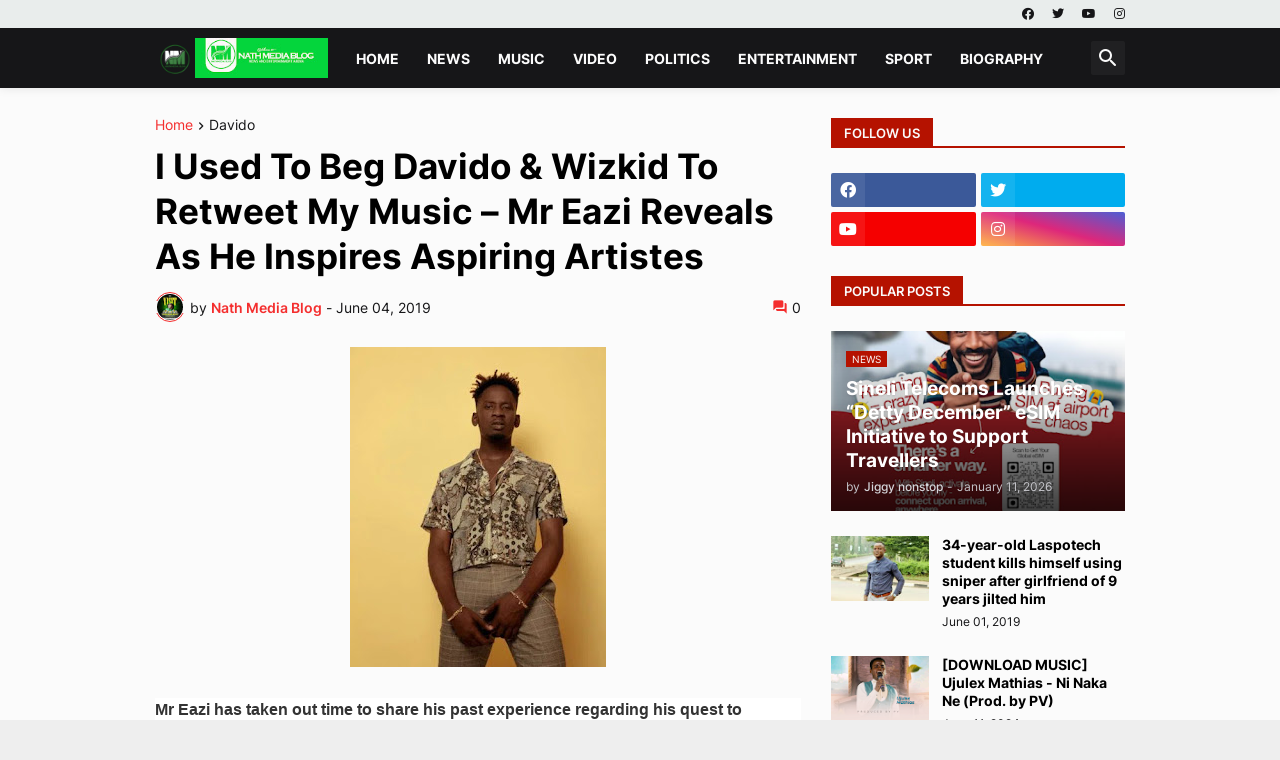

--- FILE ---
content_type: text/html; charset=UTF-8
request_url: https://www.nathmedia.com.ng/2019/06/i-used-to-beg-davido-wizkid-to-retweet.html
body_size: 43749
content:
<!DOCTYPE html>
<html class='ltr' dir='ltr' lang='en_gb' xmlns='http://www.w3.org/1999/xhtml' xmlns:b='http://www.google.com/2005/gml/b' xmlns:data='http://www.google.com/2005/gml/data' xmlns:expr='http://www.google.com/2005/gml/expr'>
<head>
<meta content='text/html; charset=UTF-8' http-equiv='Content-Type'/>
<meta content='width=device-width, initial-scale=1, minimum-scale=1, user-scalable=yes' name='viewport'/>
<title>I Used To Beg Davido &amp; Wizkid To Retweet My Music &#8211; Mr Eazi Reveals As He Inspires Aspiring Artistes</title>
<link href='//fonts.gstatic.com' rel='dns-prefetch'/>
<link href='//cdnjs.cloudflare.com' rel='dns-prefetch'/>
<link href='//1.bp.blogspot.com' rel='dns-prefetch'/>
<link href='//2.bp.blogspot.com' rel='dns-prefetch'/>
<link href='//3.bp.blogspot.com' rel='dns-prefetch'/>
<link href='//4.bp.blogspot.com' rel='dns-prefetch'/>
<link href='//www.blogger.com' rel='dns-prefetch'/>
<meta content='blogger' name='generator'/>
<link href='https://www.nathmedia.com.ng/favicon.ico' rel='icon' type='image/x-icon'/>
<meta content='#f42e2e' name='theme-color'/>
<link href='https://www.nathmedia.com.ng/2019/06/i-used-to-beg-davido-wizkid-to-retweet.html' rel='canonical'/>
<meta content='' name='description'/>
<!-- Metadata for Open Graph protocol. See http://ogp.me/. -->
<meta content='en_gb' property='og:locale'/>
<meta content='article' property='og:type'/>
<meta content='I Used To Beg Davido &amp; Wizkid To Retweet My Music – Mr Eazi Reveals As He Inspires Aspiring Artistes' property='og:title'/>
<meta content='https://www.nathmedia.com.ng/2019/06/i-used-to-beg-davido-wizkid-to-retweet.html' property='og:url'/>
<meta content='' property='og:description'/>
<meta content='Nath Media Blog' property='og:site_name'/>
<meta content='https://blogger.googleusercontent.com/img/b/R29vZ2xl/AVvXsEhU3kujq7ziN4hpQ5Pbkc6EgUzcWDzT7D9RK4li19A-sEBUeIEWVCbnKV-brrAWpjJmMsKa_ttjxlc1UtUqXuPvKFNU0IEfr9qswG9e_A6VvW9uhWA4YYThOM_rxYc2kX_0NsSxP3da3L3n/w1600/mr-eazi.webp' property='og:image'/>
<meta content='https://blogger.googleusercontent.com/img/b/R29vZ2xl/AVvXsEhU3kujq7ziN4hpQ5Pbkc6EgUzcWDzT7D9RK4li19A-sEBUeIEWVCbnKV-brrAWpjJmMsKa_ttjxlc1UtUqXuPvKFNU0IEfr9qswG9e_A6VvW9uhWA4YYThOM_rxYc2kX_0NsSxP3da3L3n/w1600/mr-eazi.webp' name='twitter:image'/>
<meta content='summary_large_image' name='twitter:card'/>
<meta content='I Used To Beg Davido &amp; Wizkid To Retweet My Music – Mr Eazi Reveals As He Inspires Aspiring Artistes' name='twitter:title'/>
<meta content='https://www.nathmedia.com.ng/2019/06/i-used-to-beg-davido-wizkid-to-retweet.html' name='twitter:domain'/>
<meta content='' name='twitter:description'/>
<link rel="alternate" type="application/atom+xml" title="Nath Media Blog - Atom" href="https://www.nathmedia.com.ng/feeds/posts/default" />
<link rel="alternate" type="application/rss+xml" title="Nath Media Blog - RSS" href="https://www.nathmedia.com.ng/feeds/posts/default?alt=rss" />
<link rel="service.post" type="application/atom+xml" title="Nath Media Blog - Atom" href="https://www.blogger.com/feeds/5182371591277557264/posts/default" />

<link rel="alternate" type="application/atom+xml" title="Nath Media Blog - Atom" href="https://www.nathmedia.com.ng/feeds/4512802024849060029/comments/default" />
<!-- Font Awesome Free 5.15.3 -->
<link href='https://cdnjs.cloudflare.com/ajax/libs/font-awesome/5.15.3/css/fontawesome.min.css' rel='stylesheet'/>
<!-- Theme CSS Style -->
<style id='page-skin-1' type='text/css'><!--
/*
-----------------------------------------------
Blogger Template Style
Name:         Newspot
Version:      1.0.0 - Free
Author:       Pro Blogger Templates
Author Url:   https://probloggertemplates.com/
-----------------------------------------------*/
/*-- Google Fonts --*/
@font-face{font-family:'Inter';font-style:normal;font-weight:400;font-display:swap;src:url(https://fonts.gstatic.com/s/inter/v3/UcC73FwrK3iLTeHuS_fvQtMwCp50KnMa2JL7SUc.woff2) format("woff2");unicode-range:U+0460-052F,U+1C80-1C88,U+20B4,U+2DE0-2DFF,U+A640-A69F,U+FE2E-FE2F}
@font-face{font-family:'Inter';font-style:normal;font-weight:400;font-display:swap;src:url(https://fonts.gstatic.com/s/inter/v3/UcC73FwrK3iLTeHuS_fvQtMwCp50KnMa0ZL7SUc.woff2) format("woff2");unicode-range:U+0400-045F,U+0490-0491,U+04B0-04B1,U+2116}
@font-face{font-family:'Inter';font-style:normal;font-weight:400;font-display:swap;src:url(https://fonts.gstatic.com/s/inter/v3/UcC73FwrK3iLTeHuS_fvQtMwCp50KnMa2ZL7SUc.woff2) format("woff2");unicode-range:U+1F00-1FFF}
@font-face{font-family:'Inter';font-style:normal;font-weight:400;font-display:swap;src:url(https://fonts.gstatic.com/s/inter/v3/UcC73FwrK3iLTeHuS_fvQtMwCp50KnMa1pL7SUc.woff2) format("woff2");unicode-range:U+0370-03FF}
@font-face{font-family:'Inter';font-style:normal;font-weight:400;font-display:swap;src:url(https://fonts.gstatic.com/s/inter/v3/UcC73FwrK3iLTeHuS_fvQtMwCp50KnMa2pL7SUc.woff2) format("woff2");unicode-range:U+0102-0103,U+0110-0111,U+0128-0129,U+0168-0169,U+01A0-01A1,U+01AF-01B0,U+1EA0-1EF9,U+20AB}
@font-face{font-family:'Inter';font-style:normal;font-weight:400;font-display:swap;src:url(https://fonts.gstatic.com/s/inter/v3/UcC73FwrK3iLTeHuS_fvQtMwCp50KnMa25L7SUc.woff2) format("woff2");unicode-range:U+0100-024F,U+0259,U+1E00-1EFF,U+2020,U+20A0-20AB,U+20AD-20CF,U+2113,U+2C60-2C7F,U+A720-A7FF}
@font-face{font-family:'Inter';font-style:normal;font-weight:400;font-display:swap;src:url(https://fonts.gstatic.com/s/inter/v3/UcC73FwrK3iLTeHuS_fvQtMwCp50KnMa1ZL7.woff2) format("woff2");unicode-range:U+0000-00FF,U+0131,U+0152-0153,U+02BB-02BC,U+02C6,U+02DA,U+02DC,U+2000-206F,U+2074,U+20AC,U+2122,U+2191,U+2193,U+2212,U+2215,U+FEFF,U+FFFD}
@font-face{font-family:'Inter';font-style:normal;font-weight:500;font-display:swap;src:url(https://fonts.gstatic.com/s/inter/v3/UcC73FwrK3iLTeHuS_fvQtMwCp50KnMa2JL7SUc.woff2) format("woff2");unicode-range:U+0460-052F,U+1C80-1C88,U+20B4,U+2DE0-2DFF,U+A640-A69F,U+FE2E-FE2F}
@font-face{font-family:'Inter';font-style:normal;font-weight:500;font-display:swap;src:url(https://fonts.gstatic.com/s/inter/v3/UcC73FwrK3iLTeHuS_fvQtMwCp50KnMa0ZL7SUc.woff2) format("woff2");unicode-range:U+0400-045F,U+0490-0491,U+04B0-04B1,U+2116}
@font-face{font-family:'Inter';font-style:normal;font-weight:500;font-display:swap;src:url(https://fonts.gstatic.com/s/inter/v3/UcC73FwrK3iLTeHuS_fvQtMwCp50KnMa2ZL7SUc.woff2) format("woff2");unicode-range:U+1F00-1FFF}
@font-face{font-family:'Inter';font-style:normal;font-weight:500;font-display:swap;src:url(https://fonts.gstatic.com/s/inter/v3/UcC73FwrK3iLTeHuS_fvQtMwCp50KnMa1pL7SUc.woff2) format("woff2");unicode-range:U+0370-03FF}
@font-face{font-family:'Inter';font-style:normal;font-weight:500;font-display:swap;src:url(https://fonts.gstatic.com/s/inter/v3/UcC73FwrK3iLTeHuS_fvQtMwCp50KnMa2pL7SUc.woff2) format("woff2");unicode-range:U+0102-0103,U+0110-0111,U+0128-0129,U+0168-0169,U+01A0-01A1,U+01AF-01B0,U+1EA0-1EF9,U+20AB}
@font-face{font-family:'Inter';font-style:normal;font-weight:500;font-display:swap;src:url(https://fonts.gstatic.com/s/inter/v3/UcC73FwrK3iLTeHuS_fvQtMwCp50KnMa25L7SUc.woff2) format("woff2");unicode-range:U+0100-024F,U+0259,U+1E00-1EFF,U+2020,U+20A0-20AB,U+20AD-20CF,U+2113,U+2C60-2C7F,U+A720-A7FF}
@font-face{font-family:'Inter';font-style:normal;font-weight:500;font-display:swap;src:url(https://fonts.gstatic.com/s/inter/v3/UcC73FwrK3iLTeHuS_fvQtMwCp50KnMa1ZL7.woff2) format("woff2");unicode-range:U+0000-00FF,U+0131,U+0152-0153,U+02BB-02BC,U+02C6,U+02DA,U+02DC,U+2000-206F,U+2074,U+20AC,U+2122,U+2191,U+2193,U+2212,U+2215,U+FEFF,U+FFFD}
@font-face{font-family:'Inter';font-style:normal;font-weight:600;font-display:swap;src:url(https://fonts.gstatic.com/s/inter/v3/UcC73FwrK3iLTeHuS_fvQtMwCp50KnMa2JL7SUc.woff2) format("woff2");unicode-range:U+0460-052F,U+1C80-1C88,U+20B4,U+2DE0-2DFF,U+A640-A69F,U+FE2E-FE2F}
@font-face{font-family:'Inter';font-style:normal;font-weight:600;font-display:swap;src:url(https://fonts.gstatic.com/s/inter/v3/UcC73FwrK3iLTeHuS_fvQtMwCp50KnMa0ZL7SUc.woff2) format("woff2");unicode-range:U+0400-045F,U+0490-0491,U+04B0-04B1,U+2116}
@font-face{font-family:'Inter';font-style:normal;font-weight:600;font-display:swap;src:url(https://fonts.gstatic.com/s/inter/v3/UcC73FwrK3iLTeHuS_fvQtMwCp50KnMa2ZL7SUc.woff2) format("woff2");unicode-range:U+1F00-1FFF}
@font-face{font-family:'Inter';font-style:normal;font-weight:600;font-display:swap;src:url(https://fonts.gstatic.com/s/inter/v3/UcC73FwrK3iLTeHuS_fvQtMwCp50KnMa1pL7SUc.woff2) format("woff2");unicode-range:U+0370-03FF}
@font-face{font-family:'Inter';font-style:normal;font-weight:600;font-display:swap;src:url(https://fonts.gstatic.com/s/inter/v3/UcC73FwrK3iLTeHuS_fvQtMwCp50KnMa2pL7SUc.woff2) format("woff2");unicode-range:U+0102-0103,U+0110-0111,U+0128-0129,U+0168-0169,U+01A0-01A1,U+01AF-01B0,U+1EA0-1EF9,U+20AB}
@font-face{font-family:'Inter';font-style:normal;font-weight:600;font-display:swap;src:url(https://fonts.gstatic.com/s/inter/v3/UcC73FwrK3iLTeHuS_fvQtMwCp50KnMa25L7SUc.woff2) format("woff2");unicode-range:U+0100-024F,U+0259,U+1E00-1EFF,U+2020,U+20A0-20AB,U+20AD-20CF,U+2113,U+2C60-2C7F,U+A720-A7FF}
@font-face{font-family:'Inter';font-style:normal;font-weight:600;font-display:swap;src:url(https://fonts.gstatic.com/s/inter/v3/UcC73FwrK3iLTeHuS_fvQtMwCp50KnMa1ZL7.woff2) format("woff2");unicode-range:U+0000-00FF,U+0131,U+0152-0153,U+02BB-02BC,U+02C6,U+02DA,U+02DC,U+2000-206F,U+2074,U+20AC,U+2122,U+2191,U+2193,U+2212,U+2215,U+FEFF,U+FFFD}
@font-face{font-family:'Inter';font-style:normal;font-weight:700;font-display:swap;src:url(https://fonts.gstatic.com/s/inter/v3/UcC73FwrK3iLTeHuS_fvQtMwCp50KnMa2JL7SUc.woff2) format("woff2");unicode-range:U+0460-052F,U+1C80-1C88,U+20B4,U+2DE0-2DFF,U+A640-A69F,U+FE2E-FE2F}
@font-face{font-family:'Inter';font-style:normal;font-weight:700;font-display:swap;src:url(https://fonts.gstatic.com/s/inter/v3/UcC73FwrK3iLTeHuS_fvQtMwCp50KnMa0ZL7SUc.woff2) format("woff2");unicode-range:U+0400-045F,U+0490-0491,U+04B0-04B1,U+2116}
@font-face{font-family:'Inter';font-style:normal;font-weight:700;font-display:swap;src:url(https://fonts.gstatic.com/s/inter/v3/UcC73FwrK3iLTeHuS_fvQtMwCp50KnMa2ZL7SUc.woff2) format("woff2");unicode-range:U+1F00-1FFF}
@font-face{font-family:'Inter';font-style:normal;font-weight:700;font-display:swap;src:url(https://fonts.gstatic.com/s/inter/v3/UcC73FwrK3iLTeHuS_fvQtMwCp50KnMa1pL7SUc.woff2) format("woff2");unicode-range:U+0370-03FF}
@font-face{font-family:'Inter';font-style:normal;font-weight:700;font-display:swap;src:url(https://fonts.gstatic.com/s/inter/v3/UcC73FwrK3iLTeHuS_fvQtMwCp50KnMa2pL7SUc.woff2) format("woff2");unicode-range:U+0102-0103,U+0110-0111,U+0128-0129,U+0168-0169,U+01A0-01A1,U+01AF-01B0,U+1EA0-1EF9,U+20AB}
@font-face{font-family:'Inter';font-style:normal;font-weight:700;font-display:swap;src:url(https://fonts.gstatic.com/s/inter/v3/UcC73FwrK3iLTeHuS_fvQtMwCp50KnMa25L7SUc.woff2) format("woff2");unicode-range:U+0100-024F,U+0259,U+1E00-1EFF,U+2020,U+20A0-20AB,U+20AD-20CF,U+2113,U+2C60-2C7F,U+A720-A7FF}
@font-face{font-family:'Inter';font-style:normal;font-weight:700;font-display:swap;src:url(https://fonts.gstatic.com/s/inter/v3/UcC73FwrK3iLTeHuS_fvQtMwCp50KnMa1ZL7.woff2) format("woff2");unicode-range:U+0000-00FF,U+0131,U+0152-0153,U+02BB-02BC,U+02C6,U+02DA,U+02DC,U+2000-206F,U+2074,U+20AC,U+2122,U+2191,U+2193,U+2212,U+2215,U+FEFF,U+FFFD}
/*-- Material Icons Font --*/
@font-face{font-family:"Material Icons Round";font-display:swap;font-style:normal;font-weight:400;src:url(https://fonts.gstatic.com/s/materialiconsround/v65/LDItaoyNOAY6Uewc665JcIzCKsKc_M9flwmP.woff2) format("woff2")}.mir{font-family:"Material Icons Round";font-weight:400;font-style:normal;font-size:24px;line-height:1;letter-spacing:normal;text-transform:none;display:inline-block;white-space:nowrap;word-wrap:normal;direction:ltr;-webkit-font-feature-settings:liga;-webkit-font-smoothing:antialiased}@font-face{font-family:"PBT Icons";font-display:block;font-style:normal;font-weight:400;src:url(https://fonts.gstatic.com/s/materialiconsround/v65/LDItaoyNOAY6Uewc665JcIzCKsKc_M9flwmP.woff2) format("woff2")}
/*-- Font Awesome 5 Brands 5.15.3 --*/
@font-face{font-family:"Font Awesome 5 Brands";font-display:swap;font-style:normal;font-weight:400;src:url(https://cdnjs.cloudflare.com/ajax/libs/font-awesome/5.15.3/webfonts/fa-brands-400.eot);src:url(https://cdnjs.cloudflare.com/ajax/libs/font-awesome/5.15.3/webfonts/fa-brands-400.eot?#iefix) format("embedded-opentype"),url(https://cdnjs.cloudflare.com/ajax/libs/font-awesome/5.15.3/webfonts/fa-brands-400.woff2) format("woff2"),url(https://cdnjs.cloudflare.com/ajax/libs/font-awesome/5.15.3/webfonts/fa-brands-400.woff) format("woff"),url(https://cdnjs.cloudflare.com/ajax/libs/font-awesome/5.15.3/webfonts/fa-brands-400.ttf) format("truetype"),url(https://cdnjs.cloudflare.com/ajax/libs/font-awesome/5.15.3/webfonts/fa-brands-400.svg#fontawesome) format("svg")}.fab{font-family:"Font Awesome 5 Brands";font-weight:400}
/*-- CSS Variables --*/
:root{
--body-font:'Inter', Arial, sans-serif;
--menu-font:'Inter', Arial, sans-serif;
--title-font:'Inter', Arial, sans-serif;
--text-font:'Inter', Arial, sans-serif;
--body-bg-color:#EEEEEE;
--body-bg:#e9edec url(https://themes.googleusercontent.com/image?id=1SBilrALlXIPLRAelrnhYjgFyYa09ZeL8cdktIYuaRwQ3kEvcEX-Xz1NjKkrLjtsPxmc7) repeat fixed top center /* Credit: merrymoonmary (http://www.istockphoto.com/portfolio/merrymoonmary?platform=blogger) */;
--outer-bg:#fbfbfb;
--main-color:#f42e2e;
--title-color:#000000;
--title-hover-color:#e9edec;
--meta-color:#161618;
--text-color:#585f60;
--tag-bg:#B51200;
--tag-color:#fbfbfb;
--topbar-bg:#e9edec;
--topbar-color:#161618;
--topbar-hover-color:#f42e2e;
--header-bg:#161618;
--header-color:#fbfbfb;
--header-hover-color:#f42e2e;
--submenu-bg:#f42e2e;
--submenu-color:#fbfbfb;
--submenu-hover-color:#f42e2e;
--mobilemenu-bg:#fbfbfb;
--mobilemenu-color:#161618;
--mobilemenu-hover-color:#f42e2e;
--widget-title-bg:#B51200;
--widget-title-color:#fbfbfb;
--footer-bg:#161618;
--footer-color:#fbfbfb;
--footer-hover-color:#fbfbfb;
--footer-meta-color:#fbfbfb;
--footer-text-color:#fbfbfb;
--footerbar-bg:#161618;
--footerbar-color:#fbfbfb;
--footerbar-hover-color:#f42e2e;
--button-bg:#04cf3a;
--button-color:#161618;
--button-hover-bg:#f42e2e;
--button-hover-color:#fbfbfb;
--title-font-weight: 700;
--gray-bg:rgba(155,155,155,0.08);
--border-color:rgba(155,155,155,0.1);
--radius:2px;
--avatar-shadow:0px 1px 4px rgba(0,0,0,0.05);
}
html.rtl{
--body-font:'Cairo',Arial,sans-serif;
--menu-font:'Cairo',Arial,sans-serif;
--title-font:'Cairo',Arial,sans-serif;
--text-font:'Cairo',Arial,sans-serif;
}
/*-- Reset CSS --*/
html,body,a,abbr,acronym,address,applet,b,big,blockquote,caption,center,cite,code,dd,del,dfn,div,dl,dt,em,fieldset,font,form,input,button,h1,h2,h3,h4,h5,h6,i,iframe,img,ins,kbd,label,legend,li,object,p,pre,q,s,samp,small,span,strike,strong,sub,sup,table,tbody,td,tfoot,th,thead,tr,tt,u,ul,var{padding:0;margin:0;border:0;outline:none;vertical-align:baseline;background:0 0;text-decoration:none}dl,ul{list-style-position:inside;list-style:none}ul li{list-style:none}caption{text-align:center}img{border:none;position:relative}a,a:visited{text-decoration:none}.clearfix{clear:both}.section,.widget,.widget ul{margin:0;padding:0}a{color:var(--main-color)}a img{border:0}abbr{text-decoration:none}.separator a{text-decoration:none!important;clear:none!important;float:none!important;margin-left:0!important;margin-right:0!important}#Navbar1,#navbar-iframe,.widget-item-control,a.quickedit,.home-link,.feed-links{display:none!important}.center{display:table;margin:0 auto;position:relative}.widget > h2,.widget > h3{display:none}.widget iframe,.widget img{max-width:100%}button,input,select,textarea{background:transparent;font-family:var(--body-font);-webkit-appearance:none;-moz-appearance:none;appearance:none;outline:none;border-radius:0}button{cursor:pointer}input[type="search"]::-webkit-search-cancel-button{-webkit-appearance:none}
/*-- Style CSS --*/
*{box-sizing:border-box}
html{position:relative;word-break:break-word;word-wrap:break-word;text-rendering:optimizeLegibility;-webkit-font-smoothing:antialiased;-webkit-text-size-adjust:100%}
body{position:relative;background:var(--body-bg);background-color:var(--body-bg-color);font-family:var(--body-font);font-size:14px;color:var(--text-color);font-weight:400;font-style:normal;line-height:1.4em}
.rtl{direction:rtl}
h1,h2,h3,h4,h5,h6{font-family:var(--title-font);font-weight:700}
a,input,button{transition:all .0s ease}
#outer-wrapper{position:relative;overflow:hidden;width:100%;max-width:100%;background-color:var(--outer-bg);margin:0 auto;padding:0}
.is-boxed #outer-wrapper{width:1030px;max-width:100%;box-shadow:0 0 20px rgba(0,0,0,0.1)}
.is-dark .is-boxed #outer-wrapper{box-shadow:0 0 20px rgba(0,0,0,0.3)}
.container{position:relative}
.row-x1{width:970px;max-width:100%}
.row-x2{width:100%}
.flex-c{display:flex;justify-content:center}
.flex-col{display:flex;flex-direction:column}
.flex-sb{display:flex;justify-content:space-between}
#content-wrapper{float:left;width:100%;overflow:hidden;padding:30px 0}
.is-left #content-wrapper > .container,.rtl .is-right #content-wrapper > .container{flex-direction:row-reverse}
.rtl .is-left #content-wrapper > .container{flex-direction:row}
.theiaStickySidebar:before,.theiaStickySidebar:after{content:'';display:table;clear:both}
#main-wrapper{position:relative;width:calc(100% - 324px)}
.no-sidebar #main-wrapper{width:100%}
#sidebar-wrapper{position:relative;width:294px}
.no-sidebar #sidebar-wrapper{display:none}
.entry-image-wrap,.author-avatar-wrap,.comments .avatar-image-container{display:block;position:relative;overflow:hidden;background-color:var(--gray-bg);z-index:5;color:transparent}
.entry-image,.author-avatar{display:block;position:relative;width:100%;height:100%;background-size:cover;background-position:center center;background-repeat:no-repeat;z-index:1;opacity:0;transition:opacity .35s ease,filter 0s ease}
.entry-image.pbt-lazy,.author-avatar.pbt-lazy{opacity:1}
.entry-image-wrap:hover .entry-image,.cs:hover .entry-image-wrap .entry-image{filter:brightness(1.03)}
.entry-image-wrap.is-video:after{display:flex;position:absolute;content:'\e037';top:50%;right:50%;width:38px;height:27px;background-color:rgba(0,0,0,0.5);font-family:'Material Icons Round';font-size:25px;color:#fff;font-weight:400;align-items:center;justify-content:center;z-index:5;transform:translate(50%,-50%);box-sizing:border-box;padding:0 0 0 1px;margin:0;border-radius:6px;box-shadow:0 1px 3px 0 rgba(0,0,0,0.1)}
.entry-image-wrap.sz-1.is-video:after{transform:translate(50%,-50%) scale(.7)}
.entry-image-wrap.sz-2.is-video:after{transform:translate(50%,-50%) scale(.8)}
.entry-image-wrap.is-video:hover:after,.cs:hover .entry-image-wrap.is-video:after{background-color:#f50000}
.cs .entry-image-wrap.is-video:after{top:15px;right:15px;transform:translate(0)}
.rtl .cs .entry-image-wrap.is-video:after{left:15px;right:unset}
.entry-header{display:flex;flex-direction:column}
.entry-category{display:flex;align-items:center;height:16px;background-color:var(--tag-bg);font-size:10px;color:var(--tag-color);font-weight:400;text-transform:uppercase;line-height:1;padding:0 6px}
.entry-image-wrap .entry-category{position:absolute;left:0px;bottom:0;z-index:2}
.rtl .entry-image-wrap .entry-category{left:unset;right:0}
.entry-title{color:var(--title-color);font-weight:var(--title-font-weight);line-height:1.3em}
.entry-title a{display:block;color:var(--title-color)}
.entry-title a:hover{color:var(--title-hover-color)}
.entry-meta{display:flex;font-size:12px;color:var(--meta-color);font-weight:400;margin:4px 0 0}
.entry-meta .mi{display:flex}
.entry-meta .mi,.entry-meta .sp{margin:0 4px 0 0}
.rtl .entry-meta .mi,.rtl .entry-meta .sp{margin:0 0 0 4px}
.entry-meta .author-name{color:var(--main-color);font-weight:600}
.excerpt{font-family:var(--text-font);line-height:1.5em}
.cs .entry-inner{display:block;position:relative;width:100%;height:100%;overflow:hidden}
.before-mask:before{content:'';position:absolute;left:0;right:0;bottom:0;height:80%;background-image:linear-gradient(to bottom,rgba(0,0,0,0) 25%,rgba(0,0,0,0.5));-webkit-backface-visibility:hidden;backface-visibility:hidden;z-index:2;opacity:1;margin:0;transition:opacity .25s ease}
.entry-info{position:absolute;left:0;bottom:0;width:100%;background:linear-gradient(to bottom,rgba(0,0,0,0),rgba(0,0,0,0.5));overflow:hidden;z-index:10;padding:15px}
.entry-info .entry-title{color:#fff;text-shadow:0 1px 2px rgba(0,0,0,0.1)}
.entry-info .entry-meta{color:#c5c5ca;text-shadow:0 1px 2px rgba(0,0,0,0.1)}
.entry-info .entry-meta .author-name{color:#d5d5da;font-weight:500}
.entry-info .entry-category{width:-moz-fit-content;width:fit-content;margin:0 0 10px}
.btn{position:relative;border-radius:var(--radius)}
.error-msg{display:flex;align-items:center;font-size:14px;color:var(--meta-color);padding:20px 0;font-weight:400}
.loader{position:relative;width:100%;height:100%;overflow:hidden;display:flex;align-items:center;justify-content:center;margin:0}
.loader:after{content:'';display:block;width:30px;height:30px;box-sizing:border-box;margin:0;border:2px solid var(--main-color);border-right-color:var(--border-color);border-radius:100%;animation:spinner .65s infinite linear;transform-origin:center}
@keyframes spinner{0%{-webkit-transform:rotate(0deg);transform:rotate(0deg)}to{-webkit-transform:rotate(1turn);transform:rotate(1turn)}}
.social a:before{display:block;font-family:'Font Awesome 5 Brands';font-style:normal;font-weight:400}
.social .rss a:before,.social .share a:before,.social .email a:before,.social .external-link a:before{content:'\e0e5';font-family:'Material Icons Round'}
.social .share a:before{content:'\e80d'}
.social .email a:before{content:'\e0be'}
.social .external-link a:before{content:'\e89e'}
.social-bg .blogger a,.social-bg-hover .blogger a:hover{background-color:#ff5722}
.social-bg .apple a,.social-bg-hover .apple a:hover{background-color:#333}
.social-bg .amazon a,.social-bg-hover .amazon a:hover{background-color:#fe9800}
.social-bg .microsoft a,.social-bg-hover .microsoft a:hover{background-color:#0067B8}
.social-bg .facebook a,.social-bg .facebook-f a,.social-bg-hover .facebook a:hover,.social-bg-hover .facebook-f a:hover{background-color:#3b5999}
.social-bg .twitter a,.social-bg-hover .twitter a:hover{background-color:#00acee}
.social-bg .youtube a,.social-bg-hover .youtube a:hover{background-color:#f50000}
.social-bg .instagram a,.social-bg-hover .instagram a:hover{background:linear-gradient(15deg,#ffb13d,#dd277b,#4d5ed4)}
.social-bg .pinterest a,.social-bg .pinterest-p a,.social-bg-hover .pinterest a:hover,.social-bg-hover .pinterest-p a:hover{background-color:#ca2127}
.social-bg .dribbble a,.social-bg-hover .dribbble a:hover{background-color:#ea4c89}
.social-bg .linkedin a,.social-bg-hover .linkedin a:hover{background-color:#0077b5}
.social-bg .tumblr a,.social-bg-hover .tumblr a:hover{background-color:#365069}
.social-bg .twitch a,.social-bg-hover .twitch a:hover{background-color:#6441a5}
.social-bg .rss a,.social-bg-hover .rss a:hover{background-color:#ffc200}
.social-bg .skype a,.social-bg-hover .skype a:hover{background-color:#00aff0}
.social-bg .stumbleupon a,.social-bg-hover .stumbleupon a:hover{background-color:#eb4823}
.social-bg .vk a,.social-bg-hover .vk a:hover{background-color:#4a76a8}
.social-bg .stack-overflow a,.social-bg-hover .stack-overflow a:hover{background-color:#f48024}
.social-bg .github a,.social-bg-hover .github a:hover{background-color:#24292e}
.social-bg .soundcloud a,.social-bg-hover .soundcloud a:hover{background:linear-gradient(#ff7400,#ff3400)}
.social-bg .behance a,.social-bg-hover .behance a:hover{background-color:#191919}
.social-bg .digg a,.social-bg-hover .digg a:hover{background-color:#1b1a19}
.social-bg .delicious a,.social-bg-hover .delicious a:hover{background-color:#0076e8}
.social-bg .codepen a,.social-bg-hover .codepen a:hover{background-color:#000}
.social-bg .flipboard a,.social-bg-hover .flipboard a:hover{background-color:#f52828}
.social-bg .reddit a,.social-bg-hover .reddit a:hover{background-color:#ff4500}
.social-bg .whatsapp a,.social-bg-hover .whatsapp a:hover{background-color:#3fbb50}
.social-bg .messenger a,.social-bg-hover .messenger a:hover{background-color:#0084ff}
.social-bg .snapchat a,.social-bg-hover .snapchat a:hover{background-color:#ffe700}
.social-bg .telegram a,.social-bg-hover .telegram a:hover{background-color:#179cde}
.social-bg .steam a,.social-bg-hover .steam a:hover{background:linear-gradient(5deg,#0d89bc,#112c5b,#0d1c47)}
.social-bg .discord a,.social-bg-hover .discord a:hover{background-color:#7289da}
.social-bg .quora a,.social-bg-hover .quora a:hover{background-color:#b92b27}
.social-bg .tiktok a,.social-bg-hover .tiktok a:hover{background-color:#fe2c55}
.social-bg .share a,.social-bg-hover .share a:hover{background-color:var(--meta-color)}
.social-bg .email a,.social-bg-hover .email a:hover{background-color:#888}
.social-bg .external-link a,.social-bg-hover .external-link a:hover{background-color:var(--title-color)}
.social-color .blogger a,.social-color-hover .blogger a:hover{color:#ff5722}
.social-color .apple a,.social-color-hover .apple a:hover{color:#333}
.social-color .amazon a,.social-color-hover .amazon a:hover{color:#fe9800}
.social-color .microsoft a,.social-color-hover .microsoft a:hover{color:#0067B8}
.social-color .facebook a,.social-color .facebook-f a,.social-color-hover .facebook a:hover,.social-color-hover .facebook-f a:hover{color:#3b5999}
.social-color .twitter a,.social-color-hover .twitter a:hover{color:#00acee}
.social-color .youtube a,.social-color-hover .youtube a:hover{color:#f50000}
.social-color .instagram a,.social-color-hover .instagram a:hover{color:#dd277b}
.social-color .pinterest a,.social-color .pinterest-p a,.social-color-hover .pinterest a:hover,.social-color-hover .pinterest-p a:hover{color:#ca2127}
.social-color .dribbble a,.social-color-hover .dribbble a:hover{color:#ea4c89}
.social-color .linkedin a,.social-color-hover .linkedin a:hover{color:#0077b5}
.social-color .tumblr a,.social-color-hover .tumblr a:hover{color:#365069}
.social-color .twitch a,.social-color-hover .twitch a:hover{color:#6441a5}
.social-color .rss a,.social-color-hover .rss a:hover{color:#ffc200}
.social-color .skype a,.social-color-hover .skype a:hover{color:#00aff0}
.social-color .stumbleupon a,.social-color-hover .stumbleupon a:hover{color:#eb4823}
.social-color .vk a,.social-color-hover .vk a:hover{color:#4a76a8}
.social-color .stack-overflow a,.social-color-hover .stack-overflow a:hover{color:#f48024}
.social-color .github a,.social-color-hover .github a:hover{color:#24292e}
.social-color .soundcloud a,.social-color-hover .soundcloud a:hover{color:#ff7400}
.social-color .behance a,.social-color-hover .behance a:hover{color:#191919}
.social-color .digg a,.social-color-hover .digg a:hover{color:#1b1a19}
.social-color .delicious a,.social-color-hover .delicious a:hover{color:#0076e8}
.social-color .codepen a,.social-color-hover .codepen a:hover{color:#000}
.social-color .flipboard a,.social-color-hover .flipboard a:hover{color:#f52828}
.social-color .reddit a,.social-color-hover .reddit a:hover{color:#ff4500}
.social-color .whatsapp a,.social-color-hover .whatsapp a:hover{color:#3fbb50}
.social-color .messenger a,.social-color-hover .messenger a:hover{color:#0084ff}
.social-color .snapchat a,.social-color-hover .snapchat a:hover{color:#ffe700}
.social-color .telegram a,.social-color-hover .telegram a:hover{color:#179cde}
.social-color .steam a,.social-color-hover .steam a:hover{color:#112c5b}
.social-color .discord a,.social-color-hover .discord a:hover{color:#7289da}
.social-color .quora a,.social-color-hover .quora a:hover{color:#b92b27}
.social-color .tiktok a,.social-color-hover .tiktok a:hover{color:#fe2c55}
.social-color .share a,.social-color-hover .share a:hover{color:var(--meta-color)}
.social-color .email a,.social-color-hover .email a:hover{color:#888}
.social-color .external-link a,.social-color-hover .external-link a:hover{color:var(--title-color)}
#header-wrapper{float:left;width:100%;z-index:50}
.topbar-wrap{position:relative;float:left;width:100%;height:28px;background-color:var(--topbar-bg);z-index:1}
.topbar .widget:last-child{display:flex;flex:1;justify-content:flex-end}
.topbar .link-list{display:flex;flex-wrap:wrap}
.topbar .link-list li + li{margin:0 0 0 18px}
.rtl .topbar .link-list li + li{margin:0 18px 0 0}
.topbar .link-list a{display:block;font-size:12px;color:var(--topbar-color);line-height:28px}
.topbar .link-list a:hover{color:var(--topbar-hover-color)}
.topbar .social-icons{display:flex;flex-wrap:wrap}
.topbar .social-icons li + li{margin:0 0 0 18px}
.rtl .topbar .social-icons li + li{margin:0 18px 0 0}
.topbar .social-icons a{display:block;font-size:12px;color:var(--topbar-color);line-height:28px}
.topbar .social-icons .rss a,.topbar .social-icons .email a,.topbar .social-icons .external-link a{font-size:15px}
.topbar .social-icons a:hover{color:var(--topbar-hover-color)}
.main-header,.header-inner,.header-header{float:left;width:100%;height:60px;background-color:var(--header-bg)}
.header-inner{background-color:rgba(0,0,0,0)}
.header-header{box-shadow:0 0 10px rgba(0,0,0,0.1)}
.header-inner.is-fixed{position:fixed;top:-60px;left:0;width:100%;z-index:990;backface-visibility:hidden;visibility:hidden;opacity:0;transition:all .25s ease}
.header-inner.is-fixed.show{top:0;opacity:1;visibility:visible;margin:0}
.is-boxed .header-header{float:none;width:1030px;max-width:100%;margin:0 auto;padding:0}
.header-items{position:relative;display:flex;flex-wrap:wrap;justify-content:space-between}
.flex-left{display:flex;align-items:center;z-index:15}
.flex-right{display:flex;align-items:center;position:absolute;top:0;right:0;height:60px;z-index:15}
.rtl .flex-right{left:0;right:unset}
.main-logo{display:flex;align-items:center;flex-shrink:0;height:60px;overflow:hidden;margin:0 14px 0 0}
.rtl .main-logo{margin:0 0 0 14px}
.main-logo img{display:block;width:auto;height:auto;max-height:40px}
.main-logo .title{max-width:100%;font-size:25px;color:var(--header-color);line-height:40px;font-weight:700;overflow:hidden;white-space:nowrap;text-overflow:ellipsis}
.main-logo .title a{color:var(--header-color)}
.main-logo .title a:hover{color:var(--header-hover-color)}
.main-logo #h1-off{display:none;visibility:hidden}
#newspot-free-main-nav{z-index:10}
#newspot-free-main-nav .widget,#newspot-free-main-nav .widget > .widget-title{display:none}
#newspot-free-main-nav .show-menu{display:block}
#newspot-free-main-nav ul#newspot-free-main-nav-menu{display:flex;height:60px}
#newspot-free-main-nav ul > li{position:relative;display:flex;flex-shrink:0}
#newspot-free-main-nav-menu > li > a{position:relative;display:flex;font-family:var(--menu-font);font-size:14px;color:var(--header-color);font-weight:700;align-items:center;text-transform:uppercase;padding:0 14px}
#newspot-free-main-nav-menu > li:hover > a{color:var(--header-hover-color)}
#newspot-free-main-nav ul > li > ul,#newspot-free-main-nav ul > li > .ul{position:absolute;left:0;top:60px;width:180px;background-color:var(--submenu-bg);z-index:99999;padding:7px 0;backface-visibility:hidden;visibility:hidden;opacity:0;box-shadow:0 1px 2px rgba(0,0,0,0.1),0 5px 10px 0 rgba(0,0,0,0.1)}
.rtl #newspot-free-main-nav ul > li > ul,.rtl #newspot-free-main-nav ul > li > .ul{left:auto;right:0}
#newspot-free-main-nav ul > li > ul > li > ul{position:absolute;top:-7px;left:100%;margin:0}
.rtl #newspot-free-main-nav ul > li > ul > li > ul{left:unset;right:100%}
#newspot-free-main-nav ul > li > ul > li{display:block;float:none;position:relative}
.rtl #newspot-free-main-nav ul > li > ul > li{float:none}
#newspot-free-main-nav ul > li > ul > li a{position:relative;display:block;font-size:14px;color:var(--submenu-color);padding:7px 14px}
#newspot-free-main-nav ul > li > ul > li:hover > a{color:var(--submenu-hover-color)}
#newspot-free-main-nav ul > li.has-sub > a:after{content:'\e5cf';font-family:'Material Icons Round';font-size:16px;font-weight:400;margin:-4px 0 0 2px}
.rtl #newspot-free-main-nav ul > li.has-sub > a:after{margin:-4px 2px 0 0}
#newspot-free-main-nav ul > li > ul > li.has-sub > a:after{content:'\e5cc';float:right;margin:0}
.rtl #newspot-free-main-nav ul > li > ul > li.has-sub > a:after{content:'\e5cb';float:left;margin:0}
#newspot-free-main-nav ul ul,#newspot-free-main-nav ul .ul{transition:all .17s ease}
#newspot-free-main-nav ul > li:hover > ul,#newspot-free-main-nav ul > li:hover > .ul,#newspot-free-main-nav ul > li > ul > li:hover > ul{visibility:visible;opacity:1;transform:translate3d(0,0,0);margin:0}
.mobile-menu-toggle{display:none;height:34px;font-size:26px;color:var(--header-color);align-items:center;padding:0 13px 0 16px}
.rtl .mobile-menu-toggle{padding:0 16px 0 13px}
.mobile-menu-toggle:after{content:'\e5d2';font-family:'Material Icons Round';font-weight:400}
.mobile-menu-toggle:hover{color:var(--header-hover-color)}
.toggle-wrap{background-color:var(--header-bg);display:flex;align-items:center;z-index:20}
.search-toggle{display:flex;align-items:center;justify-content:center;width:34px;height:34px;background-color:var(--gray-bg);color:var(--header-color);font-size:24px;cursor:pointer;border-radius:var(--radius)}
.search-toggle:before{display:block;content:'\e8b6';font-family:'Material Icons Round';font-weight:400}
.search-toggle:hover{color:var(--header-hover-color)}
#main-search-wrap{display:none;position:absolute;top:0;right:0;width:100%;height:60px;background-color:var(--header-bg);z-index:25}
.rtl #main-search-wrap{left:0;right:unset}
@-webkit-keyframes showSearch{0%{width:80%;opacity:0}100%{width:100%;opacity:1}}
.main-search{position:relative;float:right;width:100%;height:100%;display:flex;align-items:center;animation:showSearch .17s ease}
.rtl .main-search{float:left}
.main-search .search-form{display:flex;flex:1;height:34px}
.main-search .search-input{width:100%;flex:1;font-family:inherit;font-size:15px;color:var(--header-color);font-weight:400;text-align:left}
.rtl .main-search .search-input{text-align:right}
.main-search .search-input::placeholder{color:var(--header-color);opacity:.65;outline:none}
.main-search .search-toggle:before{content:'\e5cd'}
.overlay{visibility:hidden;opacity:0;position:fixed;top:0;left:0;right:0;bottom:0;background-color:rgba(17,17,17,0.3);z-index:1000;-webkit-backdrop-filter:saturate(100%) blur(1px);-ms-backdrop-filter:saturate(100%) blur(1px);-o-backdrop-filter:saturate(100%) blur(1px);backdrop-filter:saturate(100%) blur(1px);margin:0;transition:all .25s ease}
#slide-menu{display:none;position:fixed;width:300px;height:100%;top:0;left:0;bottom:0;background-color:var(--mobilemenu-bg);overflow:hidden;z-index:1010;left:0;-webkit-transform:translateX(-100%);transform:translateX(-100%);visibility:hidden;box-shadow:3px 0 10px rgba(0,0,0,0.1);transition:all .25s ease}
.rtl #slide-menu{left:unset;right:0;-webkit-transform:translateX(100%);transform:translateX(100%)}
.nav-active #slide-menu,.rtl .nav-active #slide-menu{-webkit-transform:translateX(0);transform:translateX(0);visibility:visible}
.slide-menu-header{height:60px;background-color:var(--header-bg);overflow:hidden;display:flex;align-items:center;justify-content:space-between;box-shadow:0 0 10px rgba(0,0,0,0.1)}
.mobile-logo{display:flex;flex:1;width:100%;overflow:hidden;padding:0 0 0 20px}
.rtl .mobile-logo{padding:0 20px 0 0}
.mobile-logo .homepage{max-width:100%;font-size:25px;color:var(--header-color);line-height:40px;font-weight:700;overflow:hidden;white-space:nowrap;text-overflow:ellipsis}
.mobile-logo .homepage:hover{color:var(--header-hover-color)}
.mobile-logo .logo-img img{display:block;width:auto;max-width:100%;height:auto;max-height:40px}
.hide-mobile-menu{display:flex;height:100%;color:var(--header-color);font-size:26px;align-items:center;z-index:20;padding:0 15px}
.hide-mobile-menu:before{content:'\e5cd';font-family:'Material Icons Round';font-weight:400}
.hide-mobile-menu:hover{color:var(--header-hover-color)}
.slide-menu-flex{display:flex;height:calc(100% - 60px);flex-direction:column;justify-content:space-between;overflow:hidden;overflow-y:auto;-webkit-overflow-scrolling:touch}
.mobile-menu{padding:20px}
.mobile-menu .m-sub{display:none;grid-column:1/3;overflow:hidden}
.mobile-menu ul li a{display:block;font-size:14px;color:var(--mobilemenu-color);font-weight:400;padding:10px 0}
.mobile-menu > ul > li > a{font-family:var(--menu-font);font-weight:700;text-transform:uppercase}
.mobile-menu li.has-sub{display:grid;grid-template-columns:1fr 34px}
.mobile-menu .submenu-toggle{display:block;align-self:center;font-size:24px;color:var(--mobilemenu-color);text-align:right}
.rtl .mobile-menu .submenu-toggle{text-align:left}
.mobile-menu .submenu-toggle:before{content:'\e5cf';font-family:'Material Icons Round';font-weight:400}
.mobile-menu .expanded > .submenu-toggle:before{content:'\e5ce'}
.mobile-menu ul li a:hover,.mobile-menu .submenu-toggle:hover{color:var(--mobilemenu-hover-color)}
.mobile-menu li.has-sub li a{font-size:14px;opacity:.75;padding:10px}
.mobile-menu li.has-sub li li a{padding:10px 20px}
.mm-footer{padding:20px}
.mm-footer .mm-social{margin:0 0 10px}
.mm-footer ul{display:flex;flex-wrap:wrap}
.mm-footer li{margin:0 15px 0 0}
.rtl .mm-footer li{margin:0 0 0 15px}
.mm-footer li:last-child{margin:0}
.mm-footer .mm-menu li{margin-top:5px}
.mm-footer a{display:block;font-size:14px;color:var(--mobilemenu-color)}
.mm-footer .rss a,.mm-footer .email a,.mm-footer .external-link a{font-size:18px}
.mm-footer a:hover{color:var(--mobilemenu-hover-color)}
.title-wrap{display:flex;justify-content:space-between;height:30px;margin:0 0 25px;border-bottom:2px solid var(--widget-title-bg)}
.title-wrap > *{display:flex;align-items:center}
.title-wrap > .title{height:30px;background-color:var(--widget-title-bg);font-family:var(--title-font);font-size:13px;color:var(--widget-title-color);font-weight:600;text-transform:uppercase;padding:0 13px}
.title-wrap > .title-link{font-size:13px;color:var(--meta-color)}
.title-wrap > .title-link:hover{color:var(--main-color)}
#main{float:left;width:100%}
.is-home .has-margin #main{margin:0 0 30px}
.queryMessage .query-info{display:flex;align-items:center;font-family:var(--title-font);font-size:17px;color:var(--title-color);font-weight:700;text-transform:uppercase;margin:0 0 20px}
.no-posts .queryMessage .query-info{margin:0}
.queryMessage .query-info:after{display:inline-block;content:'\e5cc';font-family:'Material Icons Round';font-size:24px;font-weight:400;margin:0 0 0 -4px}
.rtl .queryMessage .query-info:after{content:'\e5cb';margin:0 -4px 0 0}
.queryEmpty{font-size:14px;color:var(--meta-color);text-align:center;margin:50px 0}
.index-post-wrap{display:grid;grid-template-columns:1fr;grid-gap:25px}
.index-post{display:flex}
.index-post.ad-type{display:block}
.index-post .entry-image-wrap{width:230px;height:150px;margin:0 18px 0 0}
.rtl .index-post .entry-image-wrap{margin:0 0 0 18px}
.index-post .entry-header{flex:1}
.index-post .entry-title{font-size:21px}
.index-post .entry-excerpt{font-size:14px;margin:10px 0 0}
.index-post .entry-meta{flex-wrap:wrap;margin:10px 0 0}
.post-animated{-webkit-animation-duration:.5s;animation-duration:.5s}
@keyframes fadeInUp{from{opacity:0;transform:translate3d(0,10px,0)}to{opacity:1;transform:translate3d(0,0,0)}}
.post-fadeInUp{animation-name:fadeInUp}
#breadcrumb{display:flex;font-size:14px;color:var(--meta-color);font-weight:400;line-height:1;margin:0 0 10px}
#breadcrumb a{color:var(--meta-color)}
#breadcrumb a.home,#breadcrumb a:hover{color:var(--main-color)}
#breadcrumb .separator:after{content:'\e5cc';font-family:'Material Icons Round';font-size:16px;font-weight:400;font-style:normal;vertical-align:middle}
.rtl #breadcrumb .separator:after{content:'\e5cb'}
.item-post h1.entry-title{font-size:35px;font-weight:700}
.p-eh .entry-meta{flex-wrap:wrap;justify-content:space-between;font-size:14px;margin:13px 0 0}
.p-eh .entry-meta .align-left,.p-eh .entry-meta .align-right{display:flex;flex-wrap:wrap;align-items:center}
.p-eh .entry-meta .mi,.p-eh .entry-meta .sp{margin:0 4px 0 0}
.rtl .p-eh .entry-meta .mi,.rtl .p-eh .entry-meta .sp{margin:0 0 0 4px}
.p-eh .entry-meta .entry-author{align-items:center}
.p-eh .entry-meta .entry-author:before{display:none}
.p-eh .entry-meta .author-avatar-wrap{overflow:visible;width:30px;height:30px;background-color:var(--outer-bg);padding:1px;margin:0 5px 0 0;border:1px solid var(--main-color);border-radius:100%}
.rtl .p-eh .entry-meta .author-avatar-wrap{margin:0 0 0 5px}
.p-eh .entry-meta .author-avatar-wrap:before{content:'';position:absolute;display:block;top:calc(50% - 6px);left:-1px;width:calc(100% + 2px);height:12px;background-color:var(--outer-bg);z-index:1;margin:0}
.p-eh .entry-meta .author-avatar{z-index:2;border-radius:50%}
.entry-meta .entry-comments-link{display:none;margin:0 0 0 10px}
.rlt .entry-meta .entry-comments-link{margin:0 10px 0 0}
.entry-meta .entry-comments-link:before{display:inline-block;content:'\e8af';font-family:'Material Icons Round';font-size:16px;color:var(--main-color);font-weight:400;margin:0 4px 0 0}
.rtl .entry-meta .entry-comments-link:before{margin:0 0 0 4px}
.entry-meta .entry-comments-link.show{display:flex}
#post-body{position:relative;float:left;width:100%;font-family:var(--text-font);font-size:15px;color:var(--text-color);line-height:1.6em;margin:25px 0 0}
.post-body p{margin-bottom:25px}
.post-body h1,.post-body h2,.post-body h3,.post-body h4,.post-body h5,.post-body h6{font-size:17px;color:var(--title-color);line-height:1.3em;margin:0 0 20px}
.post-body h1{font-size:26px}
.post-body h2{font-size:23px}
.post-body h3{font-size:20px}
.post-body img{height:auto!important}
blockquote{position:relative;background-color:var(--gray-bg);color:var(--title-color);font-style:normal;padding:20px;margin:0;border-radius:var(--radius)}
blockquote:before{position:absolute;top:0;left:5px;content:'\e244';font-family:'Material Icons Round';font-size:60px;color:var(--title-color);font-style:normal;font-weight:400;line-height:1;opacity:.05;margin:0}
.rtl blockquote:before{left:unset;right:5px}
.post-body .responsive-video-wrap{position:relative;width:100%;padding:0;padding-top:56%}
.post-body .responsive-video-wrap iframe{position:absolute;top:0;left:0;width:100%;height:100%}
.post-body ul{padding:0 0 0 20px;margin:10px 0}
.rtl .post-body ul{padding:0 20px 0 0}
.post-body li{margin:8px 0;padding:0}
.post-body ul li,.post-body ol ul li{list-style:none}
.post-body ul li:before,.post-body ul li ul li ul li:before{display:inline-block;content:'\2022';font-size:16px;line-height:1;vertical-align:middle;margin:0 5px 0 0}
.post-body ul li ul li:before{content:'\26AC'}
.rtl .post-body ul li:before{margin:0 0 0 5px}
.post-body ol{counter-reset:pbt;padding:0 0 0 20px;margin:10px 0}
.rtl .post-body ol{padding:0 20px 0 0}
.post-body ol > li{counter-increment:pbt;list-style:none}
.post-body ol > li:before{display:inline-block;content:counters(pbt,'.')'.';margin:0 5px 0 0}
.rtl .post-body ol > li:before{margin:0 0 0 5px}
.post-body ol ol{counter-reset:pbt2}
.post-body ol ol > li{counter-increment:pbt2}
.post-body ol ol > li:before{content:counters(pbt2,'.')'.'}
.post-body ol ol ol{counter-reset:pbt3}
.post-body ol ol > li ol > li{counter-increment:pbt3}
.post-body ol ol > li ol > li:before{content:counters(pbt3,'.')'.'}
.post-body u{text-decoration:underline}
.post-body strike{text-decoration:line-through}
.post-body sup{vertical-align:super}
.post-body a{color:var(--main-color)}
.post-body a:hover{text-decoration:underline}
.post-body a.button{display:inline-block;height:34px;background-color:var(--button-bg);font-family:var(--body-font);font-size:15px;color:var(--button-color);font-weight:400;line-height:34px;text-align:center;text-decoration:none;cursor:pointer;padding:0 20px;margin:0 6px 8px 0}
.rtl .post-body a.button{margin:0 0 8px 6px}
.post-body a.colored-button{color:#fff}
.post-body a.button:hover{background-color:var(--button-hover-bg);color:var(--button-hover-color)}
.post-body a.colored-button:hover{background-color:var(--button-hover-bg)!important;color:var(--button-hover-color)!important}
.button:before{display:inline-block;font-family:'Material Icons Round';font-size:16px;font-weight:400;line-height:1;vertical-align:middle;margin:0 6px 0 0}
.rtl .button:before{margin:0 0 0 6px}
.button.preview:before{content:'\e8f4'}
.button.download:before{content:'\f090'}
.button.link:before{content:'\e157'}
.button.cart:before{content:'\e8cc'}
.button.info:before{content:'\e88e'}
.button.share:before{content:'\e80d'}
.button.contact:before{content:'\e0e1'}
.alert-message{display:block;background-color:var(--gray-bg);padding:20px;border:1px solid var(--border-color);border-radius:var(--radius)}
.alert-message.alert-success{background-color:rgba(39,174,96,0.1);color:rgba(39,174,96,1);border-color:rgba(39,174,96,0.1)}
.alert-message.alert-info{background-color:rgba(41,128,185,0.1);color:rgba(41,128,185,1);border-color:rgba(41,128,185,0.1)}
.alert-message.alert-warning{background-color:rgba(243,156,18,0.1);color:rgba(243,156,18,1);border-color:rgba(243,156,18,0.1)}
.alert-message.alert-error{background-color:rgba(231,76,60,0.1);color:rgba(231,76,60,1);border-color:rgba(231,76,60,0.1)}
.alert-message:before{display:inline-block;font-family:'Material Icons Round';font-size:18px;line-height:1;font-weight:400;vertical-align:middle;margin:0 5px 0 0}
.rtl .alert-message:before{margin:0 0 0 5px}
.alert-message.alert-success:before{content:'\e86c'}
.alert-message.alert-info:before{content:'\e88e'}
.alert-message.alert-warning:before{content:'\e000'}
.alert-message.alert-error:before{content:'\e5c9'}
.post-body table{width:100%;overflow-x:auto;text-align:left;margin:0;border-collapse:collapse;border:1px solid var(--border-color)}
.rtl .post-body table{text-align:right}
.post-body table td,.post-body table th{padding:6px 12px;border:1px solid var(--border-color)}
.post-body table thead th{color:var(--title-color);vertical-align:bottom}
table.tr-caption-container,table.tr-caption-container td,table.tr-caption-container th{line-height:1;padding:0;border:0}
table.tr-caption-container td.tr-caption{font-size:12px;color:var(--meta-color);font-style:italic;padding:6px 0 0}
.post-body .contact-form-widget{display:table;font-family:var(--body-font)}
.post-body .contact-form-widget .cf-s{font-size:15px}
.post-body .contact-form-name.cf-s{width:calc(50% - 5px)}
.rtl .post-body .contact-form-name{float:right}
.post-body .contact-form-email.cf-s{float:right;width:calc(50% - 5px)}
.rtl .post-body .contact-form-email{float:left}
.post-body .contact-form-button-submit{font-size:15px}
.post-body pre,pre.code-box{display:block;background-color:var(--gray-bg);font-family:Monospace;font-size:13px;white-space:pre-wrap;line-height:1.4em;padding:20px;border:1px solid var(--border-color);border-radius:var(--radius)}
.post-body .google-auto-placed{margin:25px 0}
.entry-labels{display:flex;flex-wrap:wrap;margin:20px 0 0}
.entry-labels > *{display:flex;align-items:center;height:20px;background-color:var(--gray-bg);font-size:12px;color:var(--title-color);padding:0 6px;margin:5px 5px 0 0}
.rtl .entry-labels > *{margin:5px 0 0 5px}
.entry-labels span{background-color:var(--widget-title-bg);color:var(--widget-title-color)}
.entry-labels a:hover{background-color:var(--button-bg);color:var(--button-color)}
.post-share{margin:20px 0 0}
.share-links{display:flex;flex-wrap:wrap;align-items:flex-start}
.share-links li a{display:flex;align-items:center;justify-content:center;width:34px;height:34px;font-size:16px;color:#fff;font-weight:400;overflow:hidden;margin:5px 5px 0 0}
.rtl .share-links li a{margin:5px 0 0 5px}
.share-links .email a{font-size:20px}
.share-links .has-span a{width:auto;justify-content:space-between}
.share-links .has-span a:before{display:flex;align-items:center;justify-content:center;flex-shrink:0;height:100%;width:34px;background-color:rgba(255,255,255,0.08)}
.share-links span{font-size:14px;padding:0 20px}
.share-links li a:hover{opacity:.9}
.share-links .show-hid a{background-color:var(--gray-bg);font-size:28px;color:rgba(155,155,155,0.8)}
.share-links .show-hid a:before{content:'\e145';font-family:'Material Icons Round';font-weight:400}
.post-share .expanded .show-hid a:before{content:'\e15b'}
.share-links .reddit,.share-links .linkedin,.share-links .tumblr,.share-links .telegram{display:none}
.post-share .expanded li[class]{display:inline-block}
.post-widget{margin:30px 0 0}
.about-author{display:flex;padding:20px;border:1px solid var(--border-color)}
.about-author .author-avatar-wrap{width:60px;height:60px;margin:0 15px 0 0;border-radius:50%;box-shadow:var(--avatar-shadow)}
.rtl .about-author .author-avatar-wrap{margin:0 0 0 15px}
.about-author .author-title{font-size:18px;color:var(--title-color);font-weight:var(--title-font-weight);margin:0 0 10px}
.about-author .author-title a{color:var(--title-color)}
.about-author .author-title a:hover{color:var(--title-hover-color)}
.author-description{flex:1}
.author-description .author-text{display:block;font-size:14px}
.author-description .author-text br,.author-description .author-text a{display:none}
ul.author-links{display:flex;flex-wrap:wrap;padding:0}
.author-links li{margin:10px 12px 0 0}
.rtl .author-links li{margin:10px 0 0 12px}
.author-links li a{display:block;font-size:14px;color:var(--text-color);padding:0}
.author-links li.email a,.author-links li.external-link a{font-size:16px}
.author-links li a:hover{opacity:.9}
#newspot-free-related-posts{display:none}
.related-content .loader{height:180px}
.related-posts{display:grid;grid-template-columns:repeat(3,1fr);grid-gap:25px}
.related-item{display:flex;flex-direction:column}
.related-item .entry-image-wrap{width:100%;height:130px;margin:0 0 10px}
.related-item .entry-title{font-size:14px}
.newspot-free-blog-post-comments{display:none;flex-direction:column}
.newspot-free-blog-post-comments.is-visible{display:flex}
.newspot-free-blog-post-comments:not(.comments-system-blogger) #comments{margin:-10px 0}
.newspot-free-blog-post-comments .fb_iframe_widget_fluid_desktop{float:left;display:block!important;width:calc(100% + 16px)!important;max-width:calc(100% + 16px)!important;margin:0 -8px}
.newspot-free-blog-post-comments .fb_iframe_widget_fluid_desktop span,.newspot-free-blog-post-comments .fb_iframe_widget_fluid_desktop iframe{float:left;display:block!important;width:100%!important}
#disqus_thread,.fb-comments{clear:both;padding:0}
#comments h4#comment-post-message{display:none;float:none}
.comments-system-blogger .comments-title.has-message{margin:0 0 13px}
.comments .comment-content{display:block;font-family:var(--text-font);font-size:14px;color:var(--text-color);line-height:1.5em;margin:10px 0 0}
.comments .comment-content > a:hover{text-decoration:underline}
.comment-thread .comment{position:relative;list-style:none;padding:20px;margin:25px 0 0;border:1px solid var(--border-color)}
.comment-thread .comment .comment{background-color:var(--gray-bg);border:0}
.comment-thread ol{padding:0;margin:0}
.comment-thread .comment-replies ol{padding:0 0 4px}
.toplevel-thread ol > li:first-child{margin:0}
.toplevel-thread ol > li:first-child > .comment-block{padding-top:0;margin:0;border:0}
.comment-thread ol ol .comment:before{position:absolute;content:'\f060';left:-30px;top:-5px;font-family:'Material Icons Round';font-size:20px;color:var(--border-color);font-weight:400}
.rtl .comment-thread ol ol .comment:before{left:unset;right:-25px;transform:rotate(-180deg)}
.comments .comment-replybox-single iframe{padding:0 0 0 48px}
.rtl .comments .comment-replybox-single iframe{padding:0 48px 0 0}
.comment-thread .avatar-image-container{position:absolute;top:20px;left:20px;width:35px;height:35px;overflow:hidden;border-radius:50%;box-shadow:var(--avatar-shadow)}
.rtl .comment-thread .avatar-image-container{left:auto;right:20px}
.avatar-image-container img{display:block;width:100%;height:100%}
.comments .comment-header{padding:0 0 0 48px}
.rtl .comments .comment-header{padding:0 48px 0 0}
.comments .comment-header .user{display:inline-block;font-family:var(--title-font);font-size:16px;color:var(--title-color);font-weight:var(--title-font-weight);font-style:normal}
.comments .comment-header .user a{color:var(--title-color)}
.comments .comment-header .user a:hover{color:var(--title-hover-color)}
.comments .comment-header .icon.user{display:none}
.comments .comment-header .icon.blog-author{display:inline-block;font-size:14px;color:var(--main-color);vertical-align:top;margin:-5px 0 0 4px}
.rtl .comments .comment-header .icon.blog-author{margin:-5px 4px 0 0}
.comments .comment-header .icon.blog-author:before{content:'\ef76';font-family:'Material Icons Round';font-weight:400}
.comments .comment-header .datetime{display:block;margin:1px 0 0}
.comment-header .datetime a{font-size:12px;color:var(--meta-color)}
.comments .comment-actions{display:block;margin:10px 0 0}
.comments .comment-actions a{display:inline-block;font-size:14px;color:var(--main-color);font-weight:400;font-style:normal;margin:0 15px 0 0}
.rtl .comments .comment-actions a{margin:0 0 0 15px}
.comments .comment-actions a:hover{text-decoration:underline}
.item-control{display:none}
.loadmore.loaded a{display:inline-block;border-bottom:1px solid rgba(155,155,155,.51);text-decoration:none;margin-top:15px}
.comments .continue{display:none}
.comments .comment-replies{padding:0 0 0 48px}
.rtl .comments .comment-replies{padding:0 48px 0 0}
.thread-expanded .thread-count a,.loadmore{display:none}
.comments .footer{float:left;width:100%;font-size:13px;margin:0}
p.comments-message{font-size:14px;color:var(--meta-color);font-style:italic;margin:0 0 15px}
p.comments-message.no-new-comments{padding:0;margin:0;border:0}
p.comments-message > a{color:var(--main-color)}
p.comments-message > a:hover{color:var(--title-color)}
p.comments-message > em{color:#ff3f34;font-style:normal;margin:0 3px}
#comments[data-embed='false'] p.comments-message > i{color:var(--main-color);font-style:normal}
.comment-form > p{display:none}
.comment-content .responsive-video-wrap{position:relative;width:100%;padding:0;padding-top:56%}
.comment-content .responsive-video-wrap iframe{position:absolute;top:0;left:0;width:100%;height:100%}
.comments #top-ce.comment-replybox-thread,.comments.no-comments .comment-form{padding:10px 20px;margin:25px 0 0;border:1px solid var(--border-color)}
.comments.no-comments .comment-form{margin:0}
.comments #top-continue a{float:left;width:100%;height:34px;background-color:var(--button-bg);font-size:14px;color:var(--button-color);font-weight:400;line-height:34px;text-align:center;padding:0;margin:25px 0 0;border-radius:var(--radius)}
.comments #top-continue a:hover{background-color:var(--button-hover-bg);color:var(--button-hover-color)}
.post-nav{display:flex;flex-wrap:wrap;justify-content:space-between;font-size:14px}
.post-nav > *{display:flex;align-items:center;color:var(--meta-color);margin:0 -5px}
.post-nav a:hover{color:var(--main-color)}
.post-nav span{color:var(--meta-color);cursor:no-drop;opacity:.65}
.post-nav .post-nav-link:before,.post-nav .post-nav-link:after{font-family:'Material Icons Round';font-size:16px;line-height:1;font-weight:400}
.post-nav-newer-link:before,.rtl .post-nav-older-link:after{content:'\e5cb'}
.post-nav-older-link:after,.rtl .post-nav-newer-link:before{content:'\e5cc'}
#blog-pager{display:flex;justify-content:center;margin:30px 0 0}
#blog-pager .load-more{display:flex;height:32px;font-size:14px;color:var(--title-color);align-items:center;padding:0 20px 0 25px;border:1px solid var(--border-color)}
.rtl #blog-pager .load-more{padding:0 25px 0 20px}
#blog-pager #newspot-free-load-more-link:after{content:'\e5cf';display:inline-block;font-family:'Material Icons Round';font-size:20px;font-weight:400;margin:-1px 0 0}
#blog-pager #newspot-free-load-more-link:hover{background-color:var(--button-bg);color:var(--button-color);border-color:var(--button-bg)}
#blog-pager .no-more.show{display:flex;background-color:var(--gray-bg);color:var(--meta-color);cursor:not-allowed;padding:0 25px;border:0}
#blog-pager .loading,#blog-pager .no-more{display:none}
#blog-pager .loading .loader{height:32px}
#blog-pager .loader:after{width:28px;height:28px}
.sidebar{position:relative;float:left;width:100%;display:grid;grid-template-columns:100%;grid-gap:30px}
.sidebar > .widget{display:flex;flex-direction:column}
.sidebar .widget.is-ad > .widget-title{display:none}
.sidebar ul.social-icons{display:grid;grid-template-columns:repeat(2,1fr);grid-gap:5px}
.sidebar .social-icons li{display:block;margin:0}
.sidebar .social-icons a{display:flex;align-items:center;justify-content:space-between;height:34px;font-size:16px;color:#fff;font-weight:400;overflow:hidden}
.sidebar .social-icons .rss a,.sidebar .social-icons .email a,.sidebar .social-icons .external-link a{font-size:18px}
.sidebar .social-icons a:before{display:flex;align-items:center;justify-content:center;flex-shrink:0;height:100%;width:34px;background-color:rgba(255,255,255,0.08)}
.sidebar .social-icons span{font-size:14px;padding:0 10px}
.sidebar .social-icons a:hover{opacity:.9}
.pbt-section .loader{height:180px}
.side-items{display:grid;grid-template-columns:1fr;grid-gap:25px}
.side-item{display:flex}
.side-item .entry-inner{height:180px}
.side-item .entry-image-wrap{width:98px;height:65px;margin:0 13px 0 0}
.rtl .side-item .entry-image-wrap{margin:0 0 0 13px}
.side-item .entry-inner .entry-image-wrap{width:100%;height:100%;margin:0}
.side-item .entry-header:not(.entry-info){flex:1}
.side-item .entry-title{font-size:14px}
.side-item .entry-inner .entry-title{font-size:19px}
.side-item .entry-inner .entry-meta{flex-wrap:wrap}
.side3-items{display:grid;grid-template-columns:repeat(2,1fr);grid-gap:25px}
.side3-item{display:flex;flex-direction:column}
.side3-item .entry-image-wrap{width:100%;height:90px;margin:0 0 10px}
.side3-item .entry-title{font-size:14px}
.cmm1-items{display:grid;grid-template-columns:1fr;grid-gap:25px}
.cmm1-items .entry-inner{display:flex;align-items:center}
.cmm1-items .entry-image-wrap{width:45px;height:45px;z-index:1;margin:0 13px 0 0;border-radius:50%;box-shadow:var(--avatar-shadow)}
.rtl .cmm1-items .entry-image-wrap{margin:0 0 0 13px}
.cmm1-items .entry-header{flex:1}
.cmm1-items .entry-title{font-size:14px}
.cmm1-items .entry-inner:hover .entry-title{color:var(--title-hover-color)}
.cmm1-items .cmm-snippet{font-size:12px;color:var(--text-color);line-height:1.3em;margin:4px 0 0}
.FeaturedPost .entry-inner{height:180px}
.featured-post .entry-image-wrap{width:100%;height:100%}
.featured-post .entry-title{font-size:19px}
.featured-post .entry-meta{flex-wrap:wrap}
.list-style li{font-size:14px}
.list-style li a,.text-list li{display:block;color:var(--title-color);padding:8px 0}
.list-style li a.has-count{display:flex;justify-content:space-between}
.list-style li:first-child a,.text-list li:first-child{padding:0 0 8px}
.list-style li:last-child a,.text-list li:last-child{padding:8px 0 0}
.list-style li a:hover{color:var(--title-hover-color)}
.list-style .count-style{display:inline-block;color:var(--meta-color)}
.cloud-label ul{display:flex;flex-wrap:wrap;margin:-6px 0 0}
.cloud-label li{margin:6px 5px 0 0}
.rtl .cloud-label li{margin:6px 0 0 5px}
.cloud-label li a{display:flex;height:28px;background-color:rgba(155,155,155,0.1);color:var(--title-color);font-size:14px;font-weight:400;align-items:center;padding:0 12px}
.cloud-label li a:hover{background-color:var(--button-bg);color:var(--button-color);border-color:var(--button-bg)}
.cloud-label .label-count{display:inline-block;margin:0 0 0 6px}
.rtl .cloud-label .label-count{margin:0 6px 0 0}
.BlogSearch .search-form{display:flex;height:36px;overflow:hidden;padding:2px;border:1px solid var(--border-color);border-radius:var(--radius)}
.is-dark .BlogSearch .search-form{background-color:var(--gray-bg)}
.BlogSearch .search-input{width:100%;flex:1;font-size:14px;color:var(--text-color);padding:0 8px}
.BlogSearch .search-input::placeholder{color:var(--text-color);opacity:.65}
.BlogSearch .search-action{background-color:var(--button-bg);font-size:14px;color:var(--button-color);cursor:pointer;padding:0 13px;border-radius:var(--radius)}
.BlogSearch .search-action:hover{background-color:var(--button-hover-bg);color:var(--button-hover-color)}
.Profile ul li{float:left;width:100%;padding:20px 0 0;margin:20px 0 0;border-top:1px solid var(--border-color)}
.Profile ul li:first-child{padding:0;margin:0;border:0}
.Profile .individual,.Profile .team-member{display:flex;align-items:center}
.Profile .profile-img{width:45px;height:45px;background-color:var(--gray-bg);overflow:hidden;color:transparent!important;margin:0 13px 0 0;border-radius:50%;box-shadow:var(--avatar-shadow)}
.rtl .Profile .profile-img{margin:0 0 0 13px}
.Profile .profile-info{flex:1}
.Profile .profile-name{display:block;font-family:var(--title-font);font-size:15px;color:var(--title-color);font-weight:var(--title-font-weight)}
.Profile .profile-name:hover{color:var(--title-hover-color)}
.Profile .profile-link{display:block;font-size:12px;color:var(--meta-color)}
.Profile .profile-link:hover{color:var(--main-color)}
.Text .widget-content{font-family:var(--text-font);font-size:14px;color:var(--text-color)}
.Image .image-caption{font-family:var(--text-font);font-size:14px;margin:6px 0 0}
.contact-form-widget .cf-s{float:left;width:100%;height:34px;font-size:14px;color:var(--text-color);padding:0 10px;margin:0 0 10px;border:1px solid var(--border-color);border-radius:var(--radius)}
.is-dark .contact-form-widget .cf-s{background-color:var(--gray-bg)}
.contact-form-email-message.cf-s{float:left;width:100%;height:auto;resize:vertical;padding:10px}
.contact-form-widget .cf-s::placeholder{color:var(--text-color);opacity:.9}
.contact-form-widget .cf-s:focus{border-color:var(--main-color)}
.contact-form-button-submit{float:left;width:100%;height:34px;background-color:var(--button-bg);font-family:inherit;font-size:14px;color:var(--button-color);font-weight:400;cursor:pointer;padding:0 20px;border:0;border-radius:var(--radius)}
.contact-form-button-submit:hover{background-color:var(--button-hover-bg);color:var(--button-hover-color)}
.contact-form-widget p{margin:0}
.contact-form-widget .contact-form-error-message-with-border,.contact-form-widget .contact-form-success-message-with-border{float:left;width:100%;background-color:rgba(0,0,0,0);font-size:13px;color:#e74c3c;text-align:left;line-height:1;margin:10px 0 0;border:0}
.contact-form-widget .contact-form-success-message-with-border{color:#27ae60}
.rtl .contact-form-error-message-with-border,.rtl .contact-form-success-message-with-border{text-align:right}
.contact-form-cross{cursor:pointer;margin:0 0 0 3px}
.rtl .contact-form-cross{margin:0 3px 0 0}
.Attribution a{display:flex;align-items:center;font-size:14px;color:var(--title-color);font-weight:var(--title-font-weight)}
.Attribution a > svg{width:16px;height:16px;fill:var(--main-color);margin:0 4px 0 0}
.rtl .Attribution a > svg{margin:0 0 0 4px}
.Attribution a:hover{color:var(--title-hover-color)}
.Attribution .copyright{font-size:12px;color:var(--meta-color);padding:0 20px;margin:2px 0 0}
#google_translate_element{position:relative;overflow:hidden}
.Stats .text-counter-wrapper{display:flex;align-items:center;font-size:18px;color:var(--meta-color);font-weight:700;text-transform:uppercase;line-height:1;margin:0}
.Stats .text-counter-wrapper:before{content:'\e202';font-family:'Material Icons Round';font-size:22px;color:var(--title-color);font-weight:400;margin:0 4px 0 0}
.rtl .Stats .text-counter-wrapper:before{margin:0 0 0 4px}
.ReportAbuse > h3{display:flex;font-size:14px;font-weight:400}
.ReportAbuse > h3:before{content:'\e002';font-family:'Material Icons Round';font-size:18px;color:var(--main-color);margin:0 3px 0 0}
.rtl .ReportAbuse > h3:before{margin:0 0 0 3px}
.ReportAbuse > h3 a:hover{text-decoration:underline}
#footer-ads-wrap{float:left;width:100%}
.footer-ads .widget{position:relative;margin:0 0 30px}
#footer-wrapper{position:relative;float:left;width:100%;background-color:var(--footer-bg);box-shadow:0 0 10px rgba(0,0,0,0.1)}
.primary-footer{--title-color:var(--footer-color);--title-hover-color:var(--footer-hover-color);--meta-color:var(--footer-meta-color);--text-color:var(--footer-text-color);--title-font-weight:600}
.footer-widgets{display:grid;grid-template-columns:repeat(3,1fr);grid-gap:30px;padding:40px 0}
.footer-widgets.has-border{border-bottom:1px solid var(--border-color)}
.footer-section{display:grid;grid-template-columns:1fr;align-content:start;grid-gap:30px}
.footer-section > .widget{display:flex;flex-direction:column}
.footer-section .widget > .widget-title{margin:0 0 20px}
.footer-section .widget-title > .title{font-size:15px;color:var(--title-color);font-weight:600;text-transform:uppercase}
.primary-footer .contact-form-widget .cf-s,.primary-footer .BlogSearch .search-form{background-color:var(--gray-bg)}
#newspot-free-about-section{flex-wrap:wrap;padding:40px 0}
.about-section .Image{display:flex;justify-content:space-between;align-items:center;width:calc(100% - 324px)}
.footer-info{flex:1}
.footer-info .title{font-size:15px;color:var(--title-color);text-transform:uppercase;margin:0 0 10px}
.footer-logo{padding:0 30px 0 0}
.rtl .footer-logo{padding:0 0 0 30px}
.footer-logo img{display:block;width:auto;height:auto;max-height:40px}
.footer-info .image-caption{font-size:14px;color:var(--text-color);margin:0}
.footer-info .image-caption a{color:var(--ftitle-color)}
.footer-info .image-caption a:hover{color:var(--title-hover-color)}
.about-section .LinkList{width:294px;display:flex;align-items:center;justify-content:flex-end;margin:0}
.about-section ul.social-icons{display:flex;flex-wrap:wrap}
.about-section .social-icons li{margin:0 0 0 10px}
.rtl .about-section .social-icons li{margin:0 10px 0 0}
.about-section .social-icons a{display:flex;width:34px;height:34px;background-color:var(--gray-bg);font-size:16px;color:var(--title-color);align-items:center;justify-content:center}
.about-section .social-icons .rss a,.about-section .social-icons .email a,.about-section .social-icons .external-link a{font-size:20px}
.about-section .social-icons a:hover{color:#fff}
.footer-bar{background-color:var(--footerbar-bg);color:var(--footerbar-color);padding:20px 0}
.footer-bar .footer-copyright{font-size:14px;font-weight:400;margin:0}
.footer-bar .footer-copyright a{color:var(--footerbar-color)}
.footer-bar .footer-copyright a:hover{color:var(--footerbar-hover-color)}
#footer-menu{position:relative;display:block;margin:0}
.footer-menu ul{display:flex;flex-wrap:wrap}
.footer-menu ul li a{font-size:14px;color:var(--footerbar-color);padding:0;margin:0 0 0 25px}
.rtl .footer-menu ul li a{margin:0 25px 0 0}
#footer-menu ul li a:hover{color:var(--footerbar-hover-color)}
#hidden-widgets-wrap,.hidden-widgets{display:none;visibility:hidden}
#back-top{display:flex;align-items:center;justify-content:center;position:fixed;bottom:20px;right:20px;width:34px;height:34px;background-color:var(--button-bg);font-size:24px;color:var(--button-color);z-index:50;opacity:0;visibility:hidden;transition:visibility .17s ease,opacity .17s ease}
.rtl #back-top{right:auto;left:20px}
#back-top:before{content:'\e5ce';font-family:'Material Icons Round';font-weight:400}
#back-top.show{opacity:1;visibility:visible}
#back-top:hover{background-color:var(--button-hover-bg);color:var(--button-hover-color)}
.is-error #main-wrapper{width:100%}
.is-error #sidebar-wrapper{display:none}
.errorWrap{color:var(--title-color);text-align:center;padding:60px 0}
.errorWrap h3{font-size:160px;color:var(--title-color);line-height:1;margin:0 0 25px}
.errorWrap h4{font-size:27px;color:var(--title-color);margin:0 0 25px}
.errorWrap p{color:var(--text-color);font-size:15px;margin:0 0 15px}
.errorWrap a{display:inline-block;height:34px;background-color:var(--button-bg);font-size:14px;color:var(--button-color);font-weight:400;line-height:34px;padding:0 30px;margin:15px 0 0}
.errorWrap a:hover{background-color:var(--button-hover-bg);color:var(--button-hover-color)}
ins.adsbygoogle-noablate[data-anchor-shown="true"]{z-index:990!important}
.CSS_LIGHTBOX{z-index:999999!important}
.CSS_LIGHTBOX_BG_MASK{background-color:rgba(0,0,0,0.9)!important;opacity:1!important;backdrop-filter:blur(1px)}
.CSS_LIGHTBOX_BTN_CLOSE{background:transparent!important;top:10px!important;right:15px!important}
.CSS_LIGHTBOX_BTN_CLOSE:before{content:'\e5cd';font-family:'Material Icons Round';color:#fff;font-size:24px;font-weight:400}
.CSS_LIGHTBOX_BTN_CLOSE:hover:before{opacity:.85}
.rtl .CSS_LIGHTBOX_BTN_CLOSE{right:unset!important;left:15px}
.CSS_LIGHTBOX_ATTRIBUTION_INDEX_CONTAINER .CSS_HCONT_CHILDREN_HOLDER > .CSS_LAYOUT_COMPONENT.CSS_HCONT_CHILD:first-child > .CSS_LAYOUT_COMPONENT{opacity:0}
a.ads-here{display:flex;align-items:center;justify-content:center;height:78px;background-color:var(--gray-bg);font-size:14px;color:var(--meta-color);font-style:italic}
.sidebar a.ads-here{height:250px}
a.ads-here:hover{color:var(--main-color)}
@media only screen and (max-width: 1030px) {
#outer-wrapper,.is-boxed #outer-wrapper,.is-boxed .header-header{width:100%;max-width:100%;margin:0}
.row-x1{width:100%}
#header-wrapper .container,#content-wrapper .container,#footer-wrapper .container{padding:0 20px}
#main-wrapper{width:calc(70% - 30px)}
#sidebar-wrapper{width:30%}
}
@media only screen and (max-width: 880px) {
#header-wrapper .main-header .container{padding:0}
.topbar-wrap{display:none}
.header-items{flex-wrap:nowrap}
.mobile-menu-toggle{display:flex}
#newspot-free-main-nav{display:none}
#slide-menu,.overlay{display:block}
.nav-active .overlay{visibility:visible;opacity:1}
.flex-left{overflow:hidden}
.main-logo{flex-shrink:1}
.flex-right{padding:0 0 0 10px}
.rtl .flex-right{padding:0 10px 0 0}
.flex-right,.rtl .flex-right{position:relative;top:unset;left:unset;right:unset}
.search-toggle{width:auto;background-color:var(--header-bg);font-size:26px;padding:0 16px}
#main-search-wrap{padding:0 0 0 20px}
.rtl #main-search-wrap{padding:0 20px 0 0}
#content-wrapper > .container,.is-left #content-wrapper > .container{flex-direction:column!important;justify-content:flex-start}
#main-wrapper,#sidebar-wrapper{width:100%}
#sidebar-wrapper{margin:30px 0 0}
.sidebar ul.social-icons{grid-template-columns:repeat(4,1fr)}
.footer-widgets{grid-template-columns:1fr;grid-gap:40px}
#newspot-free-about-section{flex-wrap:wrap;flex-direction:column}
.about-section .Image{width:100%;flex-direction:column;justify-content:center;text-align:center}
.footer-info{text-align:center;margin:25px 0 0}
.footer-info .title{display:none}
.footer-logo{padding:0!important}
.about-section .LinkList{width:100%;justify-content:center;margin:20px 0 0}
.about-section ul.social-icons{justify-content:center}
.about-section .social-icons li{margin:10px 5px 0!important}
.footer-bar{height:auto;line-height:inherit;padding:25px 0}
.footer-bar .container{flex-direction:column-reverse;justify-content:center}
.footer-bar .footer-copyright,#footer-menu{width:100%;text-align:center}
#footer-menu{padding:0 0 15px}
.footer-menu ul{justify-content:center}
.footer-menu ul li a{display:block;margin:5px 10px 0!important}
.nav-active #back-top{opacity:0!important}
}
@media only screen and (max-width: 680px) {
.entry-image-wrap.sz-2.is-video:after{transform:translate(50%,-50%) scale(1)}
.index-post{flex-direction:column}
.index-post .entry-image-wrap{width:100%;height:200px;margin:0 0 12px!important}
.index-post .entry-header{flex:unset}
.p-eh .entry-meta{margin:15px 0 0}
.item-post h1.entry-title{font-size:31px}
.post-body table{display:block}
.share-links li:not(.has-span) a,.share-links .has-span a:before{width:40px}
.share-links .twitter.has-span a{width:40px;justify-content:center}
.share-links .twitter.has-span a:before{width:100%;background-color:transparent}
.share-links .twitter span{display:none}
.share-links .pinterest-p{display:none}
.related-posts{grid-template-columns:repeat(2,1fr);grid-gap:25px 20px}
.sidebar ul.social-icons{grid-template-columns:repeat(2,1fr)}
.FeaturedPost .entry-inner{height:200px}
.errorWrap{padding:15px 15px 30px}
.errorWrap h3{font-size:130px}
.errorWrap h4{line-height:initial}
a.ads-here{height:65px}
.sidebar a.ads-here{height:180px}
}
@media only screen and (max-width: 480px) {
.item-post h1.entry-title{font-size:29px}
.related-item .entry-image-wrap{height:115px}
}
@media only screen and (max-width: 380px) {
.index-post .entry-image-wrap{height:180px}
.item-post h1.entry-title{font-size:27px}
.item-post .entry-meta .align-right{display:none}
.share-links span{display:none}
.share-links .has-span a{width:40px;justify-content:center}
.share-links .has-span a:before{width:100%;background-color:transparent}
.related-item .entry-image-wrap{height:100px}
.FeaturedPost .entry-inner{height:180px}
.share-links .pinterest-p{display:block}
}
@media only screen and (max-width: 340px) {
#slide-menu{width:100%}
.errorWrap h3{font-size:110px}
.errorWrap h4{font-size:27px}
}

--></style>
<link href='https://www.blogger.com/dyn-css/authorization.css?targetBlogID=5182371591277557264&amp;zx=bbe84248-bd3a-4710-ad70-45881b8d0968' media='none' onload='if(media!=&#39;all&#39;)media=&#39;all&#39;' rel='stylesheet'/><noscript><link href='https://www.blogger.com/dyn-css/authorization.css?targetBlogID=5182371591277557264&amp;zx=bbe84248-bd3a-4710-ad70-45881b8d0968' rel='stylesheet'/></noscript>
<meta name='google-adsense-platform-account' content='ca-host-pub-1556223355139109'/>
<meta name='google-adsense-platform-domain' content='blogspot.com'/>

</head>
<body class='is-single is-post'>
<div id='theme-options' style='display:none'>
<div class='pbt-panel section' id='pbt-panel' name='Theme Options'><div class='widget Image' data-version='2' id='Image52'>
<script type='text/javascript'>var noThumbnail = "https://blogger.googleusercontent.com/img/a/AVvXsEgmdqECIGWhvS4vhdKM6eIRJrUBlbTQUo8XA50Jqh_cDZY10_IWD3yoWPQg1ZEywzI6J4baGB7BUaUDY7VX9YrOI00j7ab_uwIUXjW4eexkKGE5azpfCSu0cf1SRONLTMT-OmlqB-h2ptIUnmpb96GWLQGz9Elk37_pssjLp_Tn1uG3sdEwP9eF7WPKzQ=w72-h72-p-k-no-nu";</script>
</div><div class='widget HTML' data-version='2' id='HTML50'>
</div></div>
</div>
<div id='outer-wrapper'>
<header id='header-wrapper'>
<nav class='topbar-wrap flex-c'>
<div class='container row-x1'>
<div class='topbar flex-sb section' id='topbar' name='Topbar'>
<div class='widget LinkList' data-version='2' id='LinkList202'>
<ul class='social-icons social'>
<li class='facebook link-0'><a alt='facebook' class='fa-facebook' href='https://facebook.com/NathMediaBlog' rel='noopener noreferrer' target='_blank' title='facebook'></a></li>
<li class='twitter link-1'><a alt='twitter' class='fa-twitter' href='https://twitter.com/nathmedia_net' rel='noopener noreferrer' target='_blank' title='twitter'></a></li>
<li class='youtube link-2'><a alt='youtube' class='fa-youtube' href='https://youtube.com/channel/UCUjYLsDewYUcPoxTKd55Nlw' rel='noopener noreferrer' target='_blank' title='youtube'></a></li>
<li class='instagram link-3'><a alt='instagram' class='fa-instagram' href='https://instagram.com/nathmediablog' rel='noopener noreferrer' target='_blank' title='instagram'></a></li>
</ul>
</div></div>
</div>
</nav>
<div class='main-header'>
<div class='header-inner'>
<div class='header-header flex-c'>
<div class='container row-x1'>
<div class='header-items'>
<div class='flex-left'>
<a class='mobile-menu-toggle' href='#' role='button' title='Menu'></a>
<div class='main-logo section' id='main-logo' name='Header Logo'><div class='widget Image' data-version='2' id='Image50'>
<a class='logo-img' href='https://www.nathmedia.com.ng/' rel='home'>
<img alt='Nath Media Blog' data-dark-src='https://1.bp.blogspot.com/-uI9Qi5Qdwcg/YP2AHqSStkI/AAAAAAAAAMo/MWcBda2Dv0oIIK2EkqDMKBPufRay9ot4QCLcBGAsYHQ/dark-logo.png' data-src='https://blogger.googleusercontent.com/img/a/AVvXsEiSeNUeNP1J9D1J59C5Qm_XWkGueCqgPSUsQdHFe4Xopk5nP2EiN6wvcKqZMG-rLvAHqApRoLAKKl8hwhyAYoI4LRvbWGuFDhFd-BJ5eie4WL_XTHM2UaVPcDsjqAj4Xky-36wtgvH7PKpbra20mEeCRSgdOvlAXQz9uMgoF1ZThI2IF60oNIXItlQz1w=s1600' height='1600' src='https://blogger.googleusercontent.com/img/a/AVvXsEiSeNUeNP1J9D1J59C5Qm_XWkGueCqgPSUsQdHFe4Xopk5nP2EiN6wvcKqZMG-rLvAHqApRoLAKKl8hwhyAYoI4LRvbWGuFDhFd-BJ5eie4WL_XTHM2UaVPcDsjqAj4Xky-36wtgvH7PKpbra20mEeCRSgdOvlAXQz9uMgoF1ZThI2IF60oNIXItlQz1w=s1600' title='Nath Media Blog' width='1600'>
</img>
</a>
</div><div class='widget Header' data-version='2' id='Header1'>
<a class='logo-img' href='https://www.nathmedia.com.ng/'>
<img alt='Nath Media Blog' height='52' src='https://blogger.googleusercontent.com/img/a/AVvXsEhMM356VyRPAQ6DJZxjEehSQlZYx0fudOxnQ5zLFl05cehvxJI0e027xLPngYq7GBV4TO_rN1XYfVMRDmCgpjaHFNZ4o6gMYqnFCX6L4G8PYgGsTt0jMtbybzZJQe5kIljo8Ie-4wYBJW1NkZ7pKIK9oim4HSLnOfHl51TFyzUD-VXMdKUf97b3VR3gfw=s173' title='Nath Media Blog' width='173'/>
</a>
</div></div>
<div class='newspot-free-main-nav section' id='newspot-free-main-nav' name='Header Menu'><div class='widget LinkList' data-version='2' id='LinkList200'>
<ul id='newspot-free-main-nav-menu'>
<li><a href='/'>Home</a></li>
<li><a href='#'>NEWS</a></li>
<li><a href='#'>MUSIC</a></li>
<li><a href='#'>VIDEO</a></li>
<li><a href='#'>POLITICS</a></li>
<li><a href='#'>ENTERTAINMENT</a></li>
<li><a href='#'>SPORT</a></li>
<li><a href='#'>BIOGRAPHY</a></li>
</ul>
</div></div>
</div>
<div class='flex-right'>
<div class='toggle-wrap'>
<a class='search-toggle show-search' href='#' role='button' title='Search'></a>
</div>
</div>
<div id='main-search-wrap'>
<div class='main-search'>
<form action='https://www.nathmedia.com.ng/search' class='search-form' target='_top'>
<input aria-label='Search' autocomplete='off' class='search-input' name='q' placeholder='Search' type='search' value=''/>
<button class='search-toggle search-close' type='reset' value=''></button>
</form>
</div>
</div>
</div>
</div>
</div>
</div>
</div>
</header>
<div class='flex-c' id='content-wrapper'>
<div class='container row-x1 flex-sb'>
<main id='main-wrapper'>
<div class='main section' id='main' name='Main Posts'><div class='widget Blog' data-version='2' id='Blog1'>
<div class='blog-posts item-post-wrap flex-col'>
<article class='blog-post hentry item-post flex-col'>
<script type='application/ld+json'>{"@context":"https://schema.org","@type":"NewsArticle","mainEntityOfPage":{"@type":"WebPage","@id":"https://www.nathmedia.com.ng/2019/06/i-used-to-beg-davido-wizkid-to-retweet.html"},"headline":"I Used To Beg Davido \u0026 Wizkid To Retweet My Music &#8211; Mr Eazi Reveals As He Inspires Aspiring Artistes","description":"    Mr Eazi has taken out time to share his past experience regarding his quest to become a fully-blown established music artiste as well as...","datePublished":"2019-06-04T22:00:00-07:00","dateModified":"2019-06-04T22:00:03-07:00","image":{"@type":"ImageObject","url":"https://blogger.googleusercontent.com/img/b/R29vZ2xl/AVvXsEhU3kujq7ziN4hpQ5Pbkc6EgUzcWDzT7D9RK4li19A-sEBUeIEWVCbnKV-brrAWpjJmMsKa_ttjxlc1UtUqXuPvKFNU0IEfr9qswG9e_A6VvW9uhWA4YYThOM_rxYc2kX_0NsSxP3da3L3n/w1200-h675-p-k-no-nu/mr-eazi.webp","height":675,"width":1200},"author":{"@type":"Person","name":"Nath Media Blog"},"publisher":{"@type":"Organization","name":"Blogger","logo":{"@type":"ImageObject","url":"https://lh3.googleusercontent.com/ULB6iBuCeTVvSjjjU1A-O8e9ZpVba6uvyhtiWRti_rBAs9yMYOFBujxriJRZ-A=h60","width":206,"height":60}}}</script>
<div class='item-post-inner flex-col'>
<div class='entry-header p-eh has-meta'>
<nav id='breadcrumb'><a class='home' href='https://www.nathmedia.com.ng/'>Home</a><em class='separator'></em><a class='label' href='https://www.nathmedia.com.ng/search/label/Davido'>Davido</a></nav>
<script type='application/ld+json'>{"@context":"http://schema.org","@type":"BreadcrumbList","itemListElement":[{"@type":"ListItem","position":1,"name":"Home","item":"https://www.nathmedia.com.ng/"},{"@type":"ListItem","position":2,"name":"Davido","item":"https://www.nathmedia.com.ng/search/label/Davido"},{"@type":"ListItem","position":3,"name":"I Used To Beg Davido \u0026 Wizkid To Retweet My Music &#8211; Mr Eazi Reveals As He Inspires Aspiring Artistes","item":"https://www.nathmedia.com.ng/2019/06/i-used-to-beg-davido-wizkid-to-retweet.html"}]}</script>
<h1 class='entry-title'>I Used To Beg Davido & Wizkid To Retweet My Music &#8211; Mr Eazi Reveals As He Inspires Aspiring Artistes</h1>
<div class='entry-meta'>
<div class='align-left'>
<span class='entry-author mi'><span class='author-avatar-wrap'><span class='author-avatar' data-image='//blogger.googleusercontent.com/img/b/R29vZ2xl/AVvXsEg7tb6GEnhUcaAl3Wmb1Kk2FPMGX5am6jDG9KrJuJMDSrZwFCRMokpsLOllfS5PFDhevh9TqiSJzVwh4noRlHZc0Ha1egLCT_C6CobUw6DFrGe1i9rckBBmlv5_ijU0Vfc3V7BnW0Q-bMOrAziqNRxD9Pr-Gh71HtCA0r5No8bdzlBR/w72-h72-p-k-no-nu/323894333_1532671960569376_5487139327748323856_n.jpg'></span></span><span class='by sp'>by</span><span class='author-name'>Nath Media Blog</span></span>
<span class='entry-time mi'><span class='sp'>-</span><time class='published' datetime='2019-06-04T22:00:00-07:00'>June 04, 2019</time></span>
</div>
<div class='align-right'>
<span class='entry-comments-link'>0</span>
</div>
</div>
</div>
<div class='entry-content-wrap flex-col'>
<div class='post-body entry-content' id='post-body'>
<div class="separator" style="clear: both; text-align: center;">
<a href="https://blogger.googleusercontent.com/img/b/R29vZ2xl/AVvXsEhU3kujq7ziN4hpQ5Pbkc6EgUzcWDzT7D9RK4li19A-sEBUeIEWVCbnKV-brrAWpjJmMsKa_ttjxlc1UtUqXuPvKFNU0IEfr9qswG9e_A6VvW9uhWA4YYThOM_rxYc2kX_0NsSxP3da3L3n/s1600/mr-eazi.webp" imageanchor="1" style="margin-left: 1em; margin-right: 1em;"><img border="0" data-original-height="500" data-original-width="400" height="320" src="https://blogger.googleusercontent.com/img/b/R29vZ2xl/AVvXsEhU3kujq7ziN4hpQ5Pbkc6EgUzcWDzT7D9RK4li19A-sEBUeIEWVCbnKV-brrAWpjJmMsKa_ttjxlc1UtUqXuPvKFNU0IEfr9qswG9e_A6VvW9uhWA4YYThOM_rxYc2kX_0NsSxP3da3L3n/s320/mr-eazi.webp" width="256" /></a></div>
<br />
<div style="background-color: white; color: #333333; font-family: helvetica; font-size: 16px; margin-bottom: 10px; padding: 0px;">
<strong>Mr Eazi has taken out time to share his past experience regarding his quest to become a fully-blown established music artiste as well as well as use the same medium to encourage every young and aspiring artiste.</strong></div>
<div style="background-color: white; color: #333333; font-family: helvetica; font-size: 16px; margin-bottom: 10px; padding: 0px;">
The singer through his Twitter page, made a reference to the past when he used to dream that the already established music artistes and producers would one day help retweet his music on the social media platform.</div>
<div style="background-color: white; color: #333333; font-family: helvetica; font-size: 16px; margin-bottom: 10px; padding: 0px;">
In the same tweet, he then showed appreciation and his amusement about the fact he<img alt="" class="alignnone size-full wp-image-224598" height="304" sizes="(max-width: 500px) 100vw, 500px" src="https://tooxclusive-com.exactdn.com/wp-content/uploads/2019/06/20190604_141803.jpg?strip=all&amp;lossy=1&amp;quality=100&amp;resize=500%2C304&amp;ssl=1" srcset="https://tooxclusive-com.exactdn.com/wp-content/uploads/2019/06/20190604_141803.jpg?strip=all&amp;lossy=1&amp;quality=100&amp;ssl=1 500w, https://tooxclusive-com.exactdn.com/wp-content/uploads/2019/06/20190604_141803-300x182.jpg?strip=all&amp;lossy=1&amp;quality=100&amp;ssl=1 300w, https://tooxclusive-com.exactdn.com/wp-content/uploads/2019/06/20190604_141803.jpg?strip=all&amp;lossy=1&amp;quality=100&amp;w=384&amp;ssl=1 384w" style="height: auto; max-width: 99%;" width="500" />is now able to work with those music stars as well as urge up and coming musicians to always believe because dreams come through.</div>
<div style="background-color: white; color: #333333; font-family: helvetica; font-size: 16px; margin-bottom: 10px; padding: 0px;">
He wrote;&nbsp;<em>&#8220;I remember when i used to look at these artists &amp; producers and wonder if it was even possible for them to RT my music now we dey work on a steady. e fit be you too! Dont give up!!&#8221;</em></div>
</div>
<div class='entry-labels'>
<span class='labels-label btn'>Tags</span>
<a class='label-link btn' href='https://www.nathmedia.com.ng/search/label/Davido' rel='tag'>Davido</a>
<a class='label-link btn' href='https://www.nathmedia.com.ng/search/label/Entertainment' rel='tag'>Entertainment</a>
<a class='label-link btn' href='https://www.nathmedia.com.ng/search/label/Mr%20eazi' rel='tag'>Mr eazi</a>
<a class='label-link btn' href='https://www.nathmedia.com.ng/search/label/Wizkid' rel='tag'>Wizkid</a>
</div>
<div class='post-share'>
<ul class='share-links social social-bg'>
<li class='facebook has-span'><a class='fa-facebook btn pbt-window' data-height='500' data-url='https://www.facebook.com/sharer.php?u=https://www.nathmedia.com.ng/2019/06/i-used-to-beg-davido-wizkid-to-retweet.html' data-width='520' href='#' rel='noopener noreferrer' title='Facebook'><span>Facebook</span></a></li>
<li class='twitter has-span'><a class='fa-twitter btn pbt-window' data-height='520' data-url='https://twitter.com/intent/tweet?url=https://www.nathmedia.com.ng/2019/06/i-used-to-beg-davido-wizkid-to-retweet.html&text=I Used To Beg Davido \x26 Wizkid To Retweet My Music – Mr Eazi Reveals As He Inspires Aspiring Artistes' data-width='860' href='#' rel='noopener noreferrer' title='Twitter'><span>Twitter</span></a></li>
<li class='whatsapp'><a class='fa-whatsapp btn pbt-window' data-height='520' data-url='https://api.whatsapp.com/send?text=I Used To Beg Davido \x26 Wizkid To Retweet My Music – Mr Eazi Reveals As He Inspires Aspiring Artistes | https://www.nathmedia.com.ng/2019/06/i-used-to-beg-davido-wizkid-to-retweet.html' data-width='860' href='#' rel='noopener noreferrer' title='WhatsApp'></a></li>
<li class='pinterest-p'><a class='fa-pinterest-p btn pbt-window' data-height='520' data-url='https://www.pinterest.com/pin/create/button/?url=https://www.nathmedia.com.ng/2019/06/i-used-to-beg-davido-wizkid-to-retweet.html&media=https://blogger.googleusercontent.com/img/b/R29vZ2xl/AVvXsEhU3kujq7ziN4hpQ5Pbkc6EgUzcWDzT7D9RK4li19A-sEBUeIEWVCbnKV-brrAWpjJmMsKa_ttjxlc1UtUqXuPvKFNU0IEfr9qswG9e_A6VvW9uhWA4YYThOM_rxYc2kX_0NsSxP3da3L3n/s320/mr-eazi.webp&description=I Used To Beg Davido \x26 Wizkid To Retweet My Music – Mr Eazi Reveals As He Inspires Aspiring Artistes' data-width='860' href='#' rel='noopener noreferrer' title='Pinterest'></a></li>
<li class='linkedin'><a class='fa-linkedin-in btn pbt-window' data-height='520' data-url='https://www.linkedin.com/shareArticle?mini=true&url=https://www.nathmedia.com.ng/2019/06/i-used-to-beg-davido-wizkid-to-retweet.html&title=I Used To Beg Davido \x26 Wizkid To Retweet My Music – Mr Eazi Reveals As He Inspires Aspiring Artistes' data-width='860' href='#' rel='noopener noreferrer' title='LinkedIn'></a></li>
<li class='reddit'><a class='fa-reddit-alien btn pbt-window' data-height='520' data-url='https://reddit.com/submit?url=https://www.nathmedia.com.ng/2019/06/i-used-to-beg-davido-wizkid-to-retweet.html&title=I Used To Beg Davido \x26 Wizkid To Retweet My Music – Mr Eazi Reveals As He Inspires Aspiring Artistes' data-width='860' href='#' rel='noopener noreferrer' title='Reddit'></a></li>
<li class='tumblr'><a class='fa-tumblr btn pbt-window' data-height='520' data-url='https://www.tumblr.com/share/link?url=https://www.nathmedia.com.ng/2019/06/i-used-to-beg-davido-wizkid-to-retweet.html&name=I Used To Beg Davido \x26 Wizkid To Retweet My Music – Mr Eazi Reveals As He Inspires Aspiring Artistes' data-width='860' href='#' rel='noopener noreferrer' title='Tumblr'></a></li>
<li class='telegram'><a class='fa-telegram-plane btn pbt-window' data-height='520' data-url='https://telegram.me/share/url?url=https://www.nathmedia.com.ng/2019/06/i-used-to-beg-davido-wizkid-to-retweet.html&text=I Used To Beg Davido \x26 Wizkid To Retweet My Music – Mr Eazi Reveals As He Inspires Aspiring Artistes' data-width='860' href='#' rel='noopener noreferrer' title='Telegram'></a></li>
<li class='email'><a class='fa-email btn pbt-window' data-height='500' data-url='mailto:?subject=I Used To Beg Davido \x26 Wizkid To Retweet My Music – Mr Eazi Reveals As He Inspires Aspiring Artistes&body=https://www.nathmedia.com.ng/2019/06/i-used-to-beg-davido-wizkid-to-retweet.html' data-width='520' href='#' rel='noopener noreferrer' title='Email'></a></li>
<li class='show-hid'><a class='btn' href='#' rel='nofollow' title='Show more'></a></li>
</ul>
</div>
</div>
</div>
<footer class='post-footer flex-col'>
<div class='post-widget' id='related-wrap'>
<div class='title-wrap related-title'>
<h3 class='title'><span class='t-text'>You may like these posts</span></h3>
</div>
<div class='related-content'>
<div class='related-tag' data-id='4512802024849060029' data-label='Davido'></div>
</div>
</div>
</footer>
</article>
<div class='newspot-free-blog-post-comments post-widget' data-shortcode='$type={blogger}'>
<a name='comments'></a>
<div class='title-wrap comments-title has-message'>
<h3 class='title'>Post a Comment</h3></div>
<section class='comments threaded flex-col no-comments' data-embed='true' data-num-comments='0' id='comments'>
<p class='comments-message excerpt'>Drop a comment </p>
<div class='comment-form'>
<a name='comment-form'></a>
<a href='https://www.blogger.com/comment/frame/5182371591277557264?po=4512802024849060029&hl=en-GB&saa=85391&origin=https://www.nathmedia.com.ng&skin=soho' id='comment-editor-src' rel='noopener noreferrer' title='Comment Form Link'></a>
<iframe allowtransparency='allowtransparency' class='blogger-iframe-colorize blogger-comment-from-post' frameborder='0' height='90px' id='comment-editor' name='comment-editor' src='' width='100%'></iframe>
<script src='https://www.blogger.com/static/v1/jsbin/1345082660-comment_from_post_iframe.js' type='text/javascript'></script>
<script type='text/javascript'>
          BLOG_CMT_createIframe('https://www.blogger.com/rpc_relay.html');
        </script>
</div>
</section>
</div>
<div class='post-nav post-widget'>
<a class='post-nav-link post-nav-newer-link' href='https://www.nathmedia.com.ng/2019/06/rihanna-becomes-wealthiest-female.html'>
Previous Post
</a>
<a class='post-nav-link post-nav-older-link' href='https://www.nathmedia.com.ng/2019/06/new-mp4-video-orezi-my-queen.html'>
Next Post
</a>
</div>
</div>
<script type='text/javascript'>
      var pbtMessages = {
      noTitle: "No title",
      viewAll: "View all",
      postAuthor: true,
      postAuthorLabel: "by",
      postDate: true,
      postDateLabel: "-"
      }
      </script>
</div></div>
<div class='section' id='newspot-free-related-posts' name='Related Posts'><div class='widget HTML' data-shortcode='$title={You might like} $results={10}' data-version='2' id='HTML51'>
</div></div>
</main>
<aside id='sidebar-wrapper'>
<div class='sidebar pbt-section section' id='sidebar' name='Sidebar'><div class='widget LinkList' data-version='2' id='LinkList1'>
<div class='widget-title title-wrap'><h3 class='title'>Follow Us</h3></div>
<div class='widget-content'>
<ul class='social-icons social social-bg'>
<li class='facebook link-0'><a alt='facebook' class='fa-facebook btn' href='https://web.facebook.com/NathMediaBlog/' rel='noopener noreferrer' target='_blank' title='facebook'></a></li>
<li class='twitter link-1'><a alt='twitter' class='fa-twitter btn' href='https://twitter.com/nathmedia_net' rel='noopener noreferrer' target='_blank' title='twitter'></a></li>
<li class='youtube link-2'><a alt='youtube' class='fa-youtube btn' href='https://www.youtube.com/channel/UCUjYLsDewYUcPoxTKd55Nlw' rel='noopener noreferrer' target='_blank' title='youtube'></a></li>
<li class='instagram link-3'><a alt='instagram' class='fa-instagram btn' href='https://www.instagram.com/nathmediablog' rel='noopener noreferrer' target='_blank' title='instagram'></a></li>
</ul>
</div>
</div><div class='widget PopularPosts' data-version='2' id='PopularPosts2'>
<div class='widget-title title-wrap'><h3 class='title'>Popular Posts</h3></div>
<div class='widget-content side-items'>
<div class='side-item cs item-0'>
<a class='entry-inner' href='https://www.nathmedia.com.ng/2026/01/sineli-telecoms-launches-detty-december.html' title='Sineli Telecoms Launches “Detty December” eSIM Initiative to Support Travellers'>
<span class='entry-image-wrap before-mask is-image'><span class='entry-image' data-image='https://blogger.googleusercontent.com/img/b/R29vZ2xl/[base64]/w72-h72-p-k-no-nu/IMG-20260111-WA0039.jpg'></span>
</span>
<div class='entry-header entry-info'>
<span class='entry-category'>NEWS</span>
<h2 class='entry-title'>Sineli Telecoms Launches &#8220;Detty December&#8221; eSIM Initiative to Support Travellers</h2>
<div class='entry-meta'><span class='entry-author mi'><span class='sp'>by</span><span class='author-name'>Jiggy nonstop</span></span><span class='entry-time mi'><span class='sp'>-</span><time class='published' datetime='2026-01-11T10:09:00-08:00'>January 11, 2026</time></span></div>
</div>
</a>
</div>
<div class='side-item item-1'>
<a class='entry-image-wrap sz-1 is-image' href='https://www.nathmedia.com.ng/2019/06/34-year-old-laspotech-student-kills.html' title='34-year-old Laspotech student kills himself using sniper after girlfriend of 9 years jilted him '><span class='entry-image' data-image='https://blogger.googleusercontent.com/img/b/R29vZ2xl/AVvXsEjn_1hMGLiR8t-F0aPBPHAO5Nn_l1LrQvtZKNqhQBsoMIX6GnhyGqon37nK4_tVq5I9t-fs9QLNzwwWVduo3RPYhYDaKjKQVhGSihUNUvcD6_4lhunY0SXvSeR1lZGKhOJFn59wdDkNOAOn/w72-h72-p-k-no-nu/25507932_10208954282013204_4239133138824936182_n.jpg'></span>
</a>
<div class='entry-header'>
<h2 class='entry-title'><a href='https://www.nathmedia.com.ng/2019/06/34-year-old-laspotech-student-kills.html' title='34-year-old Laspotech student kills himself using sniper after girlfriend of 9 years jilted him '>34-year-old Laspotech student kills himself using sniper after girlfriend of 9 years jilted him </a></h2>
<div class='entry-meta'><time class='published' datetime='2019-06-01T03:16:00-07:00'>June 01, 2019</time></div>
</div>
</div>
<div class='side-item item-2'>
<a class='entry-image-wrap sz-1 is-image' href='https://www.nathmedia.com.ng/2024/06/download-music-ujulex-mathias-ni-naka.html' title='[DOWNLOAD MUSIC] Ujulex Mathias - Ni Naka Ne (Prod. by PV)'><span class='entry-image' data-image='https://blogger.googleusercontent.com/img/b/R29vZ2xl/AVvXsEjnexNJOtQ0MlW8fzpeH5nzu4MLfNkjxj8lPpP2ojifftqmvSLs_ebKW7RDwiUzt0ibINCwzkoGtKvEXMNkoMEA8b3TMi9IoTKkJk2O95U0kYKxgZpToMx4F0_F2bQMzbShi_AuBm0cuDUlkK6T_yMckZVr9tqwH9862y6I23JG666y7QcBfdLQOnb4ZpVN/w72-h72-p-k-no-nu/Ujulex.png'></span>
</a>
<div class='entry-header'>
<h2 class='entry-title'><a href='https://www.nathmedia.com.ng/2024/06/download-music-ujulex-mathias-ni-naka.html' title='[DOWNLOAD MUSIC] Ujulex Mathias - Ni Naka Ne (Prod. by PV)'>[DOWNLOAD MUSIC] Ujulex Mathias - Ni Naka Ne (Prod. by PV)</a></h2>
<div class='entry-meta'><time class='published' datetime='2024-06-11T08:33:00-07:00'>June 11, 2024</time></div>
</div>
</div>
<div class='side-item item-3'>
<a class='entry-image-wrap sz-1 is-image' href='https://www.nathmedia.com.ng/2018/09/download-music-emmyli-loke-loke-prod-by.html' title='Download Music: Emmyli – Loke Loke (Prod By Musicmonstar)'><span class='entry-image' data-image='https://blogger.googleusercontent.com/img/b/R29vZ2xl/AVvXsEiHwfta0wEJ6YmP1LerJV2ocnwCNDLjf7EVK4MAggpJlLfZedta8KQRThGI40tWp-vJWjn40pxwX-lNyyLiC3WNsqrAILV3EtdjaQI0Aqs9r3t1LC92AYn4nWY0Ca0XbHoxPXCfGlM-DEiN/w72-h72-p-k-no-nu/Emmyli-Loke-Loke-768x768.jpg'></span>
</a>
<div class='entry-header'>
<h2 class='entry-title'><a href='https://www.nathmedia.com.ng/2018/09/download-music-emmyli-loke-loke-prod-by.html' title='Download Music: Emmyli – Loke Loke (Prod By Musicmonstar)'>Download Music: Emmyli &#8211; Loke Loke (Prod By Musicmonstar)</a></h2>
<div class='entry-meta'><time class='published' datetime='2018-09-30T13:02:00-07:00'>September 30, 2018</time></div>
</div>
</div>
<div class='side-item item-4'>
<a class='entry-image-wrap sz-1 is-image' href='https://www.nathmedia.com.ng/2026/01/cig-motors-exit-jubril-arogundade.html' title='CIG Motors Exit: Jubril Arogundade Explains Voluntary Resignation and Upholds Integrity'><span class='entry-image' data-image='https://blogger.googleusercontent.com/img/b/R29vZ2xl/AVvXsEisNWU7D2EAbFrzpUpwg6rcOFCt8JxVVaSLS6QR-apierMbysyrc28rtoYqDr0dbtMrPG90bZz7EIcCrvT1anl888te9YvDxwEU79oeV9L2w2t9zZWi5fFbkrbHWmgnJO8EgD1XpNLEMzb3rNfMM5sKiy1wnJwTwHjiJ3uZrEAjbXwLtL3e3Gmx_T4Nsw/w72-h72-p-k-no-nu/IMG-20260108-WA0041.jpg'></span>
</a>
<div class='entry-header'>
<h2 class='entry-title'><a href='https://www.nathmedia.com.ng/2026/01/cig-motors-exit-jubril-arogundade.html' title='CIG Motors Exit: Jubril Arogundade Explains Voluntary Resignation and Upholds Integrity'>CIG Motors Exit: Jubril Arogundade Explains Voluntary Resignation and Upholds Integrity</a></h2>
<div class='entry-meta'><time class='published' datetime='2026-01-08T23:39:00-08:00'>January 08, 2026</time></div>
</div>
</div>
<div class='side-item item-5'>
<a class='entry-image-wrap sz-1 is-image' href='https://www.nathmedia.com.ng/2025/12/download-music-belief-l-fidelis-yuta.html' title='[DOWNLOAD MUSIC] Belief L. fidelis - Yuta (Prod. By Hikims)'><span class='entry-image' data-image='https://blogger.googleusercontent.com/img/b/R29vZ2xl/AVvXsEhTl4hJCk9NJ2toh7MSwzc-boomvtXos88o8pb3SY2xaBTt79v4T5ELYufjSc5nP016Z4sE172uWKELvhgZAvZXXtF41WQcgEVrI6mEQZfurQtmyfH2gTcTJyseXHUU5cnbVN6HgTmnVWiM9kIdhaIBdJVe3FFV71GOcUmNb5zx7DDj6jo6hCRiuHIHDu4V/w72-h72-p-k-no-nu/YUTA-DA-YERELAH.png'></span>
</a>
<div class='entry-header'>
<h2 class='entry-title'><a href='https://www.nathmedia.com.ng/2025/12/download-music-belief-l-fidelis-yuta.html' title='[DOWNLOAD MUSIC] Belief L. fidelis - Yuta (Prod. By Hikims)'>[DOWNLOAD MUSIC] Belief L. fidelis - Yuta (Prod. By Hikims)</a></h2>
<div class='entry-meta'><time class='published' datetime='2025-12-12T04:35:00-08:00'>December 12, 2025</time></div>
</div>
</div>
<div class='side-item item-6'>
<a class='entry-image-wrap sz-1 is-image' href='https://www.nathmedia.com.ng/2025/11/download-gd-goodness-wellu-wellu-ft-y.html' title='[DOWNLOAD] GD Goodness - Wellu Wellu ft. Y Collins Hassan Santana Jr.'><span class='entry-image' data-image='https://blogger.googleusercontent.com/img/b/R29vZ2xl/AVvXsEhQJdkO9Yts_rpMqiHQSWQbV2ANMURLGu3N8pEoHp7BJUZF2YAmWylLS3P8ANs2sUAwGefCRQYUJXthF62ok89YfkdCVv6wC5geeSgFNhgrX75Bnj4h9tUHVeKh4a-JPwsRQ6laeJqHeWduuk6FoBh0niXzNx6pPVxmWf8CENb81SviaFvZK2fnvwbi5BU4/w72-h72-p-k-no-nu/1001109002.jpg'></span>
</a>
<div class='entry-header'>
<h2 class='entry-title'><a href='https://www.nathmedia.com.ng/2025/11/download-gd-goodness-wellu-wellu-ft-y.html' title='[DOWNLOAD] GD Goodness - Wellu Wellu ft. Y Collins Hassan Santana Jr.'>[DOWNLOAD] GD Goodness - Wellu Wellu ft. Y Collins Hassan Santana Jr.</a></h2>
<div class='entry-meta'><time class='published' datetime='2025-11-14T21:13:00-08:00'>November 14, 2025</time></div>
</div>
</div>
<div class='side-item item-7'>
<a class='entry-image-wrap sz-1 is-image' href='https://www.nathmedia.com.ng/2025/08/download-mp3-min-ephraim-ishaya.html' title='[DOWNLOAD MP3] Min. Ephraim Ishaya - Madogarana  (Prod. By Pascal B)'><span class='entry-image' data-image='https://blogger.googleusercontent.com/img/b/R29vZ2xl/AVvXsEgm098BRIlF3kJb0JJwMSdkpphGOcEYz3B0-wH-ZVI5B_cod9c1DsDWWCn-Grh8oRclTQhZeaI3fPY2UjJ2B9iFp5cBpJezTwLW0BB4rFSBbqwG1vutZ2xSFNc1c0kYS7XVAj1Kjxb7AT7Vjh4ENSV3CobaFYNvcONLEDGK10kIlo2G5-aCjDkMrXPhJ6hr/w72-h72-p-k-no-nu/1000255727.jpg'></span>
</a>
<div class='entry-header'>
<h2 class='entry-title'><a href='https://www.nathmedia.com.ng/2025/08/download-mp3-min-ephraim-ishaya.html' title='[DOWNLOAD MP3] Min. Ephraim Ishaya - Madogarana  (Prod. By Pascal B)'>[DOWNLOAD MP3] Min. Ephraim Ishaya - Madogarana  (Prod. By Pascal B)</a></h2>
<div class='entry-meta'><time class='published' datetime='2025-08-09T05:50:00-07:00'>August 09, 2025</time></div>
</div>
</div>
<div class='side-item item-8'>
<a class='entry-image-wrap sz-1 is-image' href='https://www.nathmedia.com.ng/2025/04/download-mp3-emma-birdling-where-you.html' title='[DOWNLOAD MP3] Emma Birdling - Where You Brought Me (Prod. By Icesticks)'><span class='entry-image' data-image='https://blogger.googleusercontent.com/img/b/R29vZ2xl/AVvXsEjIwvxcZwQEMyV_iVK0N7mIEIh4dx3lQ7w8a_Qq3BWKGrXkF-Ywa0T5BGN5iaKknsB8xrRM0V0np8svpEUGp9FmpC_S32dayvwXna0bqMyKTaTcLiKJTQVOCQnP9qEmAess_Mk3EMwW8glxm1W7uLvkn_jfexvlWIrPkpPVJPzPDfGv5brwiQOe_txyXtUK/w72-h72-p-k-no-nu/EMMA.jpg'></span>
</a>
<div class='entry-header'>
<h2 class='entry-title'><a href='https://www.nathmedia.com.ng/2025/04/download-mp3-emma-birdling-where-you.html' title='[DOWNLOAD MP3] Emma Birdling - Where You Brought Me (Prod. By Icesticks)'>[DOWNLOAD MP3] Emma Birdling - Where You Brought Me (Prod. By Icesticks)</a></h2>
<div class='entry-meta'><time class='published' datetime='2025-04-17T12:21:00-07:00'>April 17, 2025</time></div>
</div>
</div>
<div class='side-item item-9'>
<a class='entry-image-wrap sz-1 is-image' href='https://www.nathmedia.com.ng/2025/12/download-mp3-peter-tannas-emmanuel.html' title='[DOWNLOAD MP3] Peter Tannas - Emmanuel (Merry Christmas)'><span class='entry-image' data-image='https://blogger.googleusercontent.com/img/b/R29vZ2xl/AVvXsEikleDf7BsMK1OMc5CBsStnzeRS_Tm8M6KaY1_l_6Gavr3T77RJqBz7CzhUICR2aYP5p28yF2_TV9IDEgIvvR9fPjTKRIfILf119Uc0ARpBJ6vdS9kwLnhuNdI1qAcW18infFljkEPDLuVL8ex_HuN4AVwxNlszt8nzokIErJg1PT9tqDTPTDC5Cm6ymteU/w72-h72-p-k-no-nu/TANNAS.jpeg'></span>
</a>
<div class='entry-header'>
<h2 class='entry-title'><a href='https://www.nathmedia.com.ng/2025/12/download-mp3-peter-tannas-emmanuel.html' title='[DOWNLOAD MP3] Peter Tannas - Emmanuel (Merry Christmas)'>[DOWNLOAD MP3] Peter Tannas - Emmanuel (Merry Christmas)</a></h2>
<div class='entry-meta'><time class='published' datetime='2025-12-23T23:41:00-08:00'>December 23, 2025</time></div>
</div>
</div>
</div>
</div><div class='widget HTML' data-version='2' id='HTML2'>
<div class='widget-title title-wrap'><h3 class='title'>WORSHIP KOINONIA MUSIC CONCERT</h3></div>
<div class='widget-content'>
Nigeria and Yola base minstrel also the frontliner worship family John Adamu is set to thrill the hearts of Yola with a mind blowing worship experience (concert).
</div>
</div><div class='widget Label' data-version='2' id='Label1'>
<div class='widget-title title-wrap'><h3 class='title'>Categories</h3></div>
<div class='widget-content list-label'>
<ul class='list-style'>
<li><a class='label-name has-count' href='https://www.nathmedia.com.ng/search/label/%28Video%29'>(Video)
<span class='label-count count-style'>(5)</span></a></li>
<li><a class='label-name has-count' href='https://www.nathmedia.com.ng/search/label/BREAKING%20NEWS'>BREAKING NEWS
<span class='label-count count-style'>(34)</span></a></li>
<li><a class='label-name has-count' href='https://www.nathmedia.com.ng/search/label/Education'>Education
<span class='label-count count-style'>(3)</span></a></li>
<li><a class='label-name has-count' href='https://www.nathmedia.com.ng/search/label/LYRICS'>LYRICS
<span class='label-count count-style'>(2)</span></a></li>
<li><a class='label-name has-count' href='https://www.nathmedia.com.ng/search/label/MP3'>MP3
<span class='label-count count-style'>(5)</span></a></li>
<li><a class='label-name has-count' href='https://www.nathmedia.com.ng/search/label/NEWS'>NEWS
<span class='label-count count-style'>(35)</span></a></li>
<li><a class='label-name has-count' href='https://www.nathmedia.com.ng/search/label/album'>album
<span class='label-count count-style'>(3)</span></a></li>
</ul>
</div>
</div><div class='widget LinkList' data-version='2' id='LinkList106'>
<div class='widget-content'>
<ul class='social-icons social social-bg'>
<li class='facebook link-0'><a alt='facebook' class='fa-facebook btn' href='https://web.facebook.com/NathMediaBlog/' rel='noopener noreferrer' target='_blank' title='facebook'></a></li>
<li class='twitter link-1'><a alt='twitter' class='fa-twitter btn' href='https://twitter.com/nathmedia_net' rel='noopener noreferrer' target='_blank' title='twitter'></a></li>
<li class='youtube link-2'><a alt='youtube' class='fa-youtube btn' href='https://www.youtube.com/channel/UCUjYLsDewYUcPoxTKd55Nlw' rel='noopener noreferrer' target='_blank' title='youtube'></a></li>
<li class='instagram link-3'><a alt='instagram' class='fa-instagram btn' href='https://www.instagram.com/nathmediablog' rel='noopener noreferrer' target='_blank' title='instagram'></a></li>
</ul>
</div>
</div><div class='widget Image' data-version='2' id='Image101'>
<div class='widget-title title-wrap'><h3 class='title'>About Us</h3></div>
<div class='widget-content'>
<div class='custom-image'>
<a href='/'>
<img alt='Nath Media Blog' id='Image101_img' src='https://blogger.googleusercontent.com/img/a/AVvXsEhCyb6qjhJ6f25zMY4tgIAxU1aR5u0Lr7ZSUYhM2kDcSAX2W0UuKob7SpuIEcxRulQ-vzeRRGDQyU4pyBv0hYCmucpSyZ4OjpKulSyVFxhYq2DEwwRz2cMwtwW8FcSu7utPjVJUFQZkYLptUE5mAfrhfG8ViApWI-Knacn7p7RdBWCymzG1oJQhjMjWmw=s1200'/>
</a>
</div>
<p class='image-caption excerpt'>Nathmedia.com.ng is an infotainment and entertainment african hub, it was established in 2016. We are a thorough resource for everything important in Nigerian and Afrobeats music, both locally and internationally.</p>
</div>
</div><div class='widget HTML' data-version='2' id='HTML101'>
<div class='widget-title title-wrap'><h3 class='title'>You might like</h3></div>
<div class='widget-content'>
$results={3}
</div>
</div><div class='widget HTML' data-version='2' id='HTML11'>
<div class='widget-title title-wrap'><h3 class='title'>Music</h3></div>
<div class='widget-content'>
2/music/grid-big
</div>
</div><div class='widget HTML' data-version='2' id='HTML8'>
<div class='widget-title title-wrap'><h3 class='title'>Latest Deals</h3></div>
<div class='widget-content'>
{getContent} $results={4} $label={Technology} $type={mini}
</div>
</div><div class='widget PopularPosts' data-version='2' id='PopularPosts1'>
<div class='widget-title title-wrap'><h3 class='title'>Popular Articles</h3></div>
<div class='widget-content'>
<div class='popular-items'>
<div class='side-item cs item-0'>
<a class='entry-inner' href='https://www.nathmedia.com.ng/2019/06/34-year-old-laspotech-student-kills.html' title='34-year-old Laspotech student kills himself using sniper after girlfriend of 9 years jilted him '>
<span class='entry-image-wrap before-mask is-image'><span class='entry-image' data-image='https://blogger.googleusercontent.com/img/b/R29vZ2xl/AVvXsEjn_1hMGLiR8t-F0aPBPHAO5Nn_l1LrQvtZKNqhQBsoMIX6GnhyGqon37nK4_tVq5I9t-fs9QLNzwwWVduo3RPYhYDaKjKQVhGSihUNUvcD6_4lhunY0SXvSeR1lZGKhOJFn59wdDkNOAOn/w72-h72-p-k-no-nu/25507932_10208954282013204_4239133138824936182_n.jpg'></span>
</span>
<div class='entry-header entry-info'>
<span class='entry-category'>Lagos State polytechnic</span>
<h2 class='entry-title'>34-year-old Laspotech student kills himself using sniper after girlfriend of 9 years jilted him </h2>
<div class='entry-meta'><span class='entry-author mi'><span class='sp'>by</span><span class='author-name'>Nath Media Blog</span></span><span class='entry-time mi'><span class='sp'>-</span><time class='published' datetime='2019-06-01T03:16:00-07:00'>June 01, 2019</time></span></div>
</div>
</a>
</div>
<div class='popular-list'>
<div class='side-item item-1'>
<a class='entry-image-wrap sz-1 is-image' href='https://www.nathmedia.com.ng/2023/08/download-mp3-humble-dee-spirit-lead-me.html' title='[DOWNLOAD MP3] Humble Dee - Spirit Lead Me (Prod. By Hikims)'><span class='entry-image' data-image='https://blogger.googleusercontent.com/img/b/R29vZ2xl/AVvXsEi1AZ2u7iys4B0Fs1rnZoLdkXw0vG8rDfmMvYZVR_QB1pXGJOFEBikFN_7hVOS0B6-S7-rORGKVIlO8iuesi4nqLE0uv9qCrGtu9D1mcmVhaF3LANBCzFCM4uIBkWQAfsQCPCgMaozRJw0Q-QCD5dRUfqwQOHR30EpzmqC52GW3mxyPsSMgAVxuCtaa1q-y/w72-h72-p-k-no-nu/SPIRIT%20LEAD.jpg'></span>
</a>
<div class='entry-header'>
<h2 class='entry-title'><a href='https://www.nathmedia.com.ng/2023/08/download-mp3-humble-dee-spirit-lead-me.html' title='[DOWNLOAD MP3] Humble Dee - Spirit Lead Me (Prod. By Hikims)'>[DOWNLOAD MP3] Humble Dee - Spirit Lead Me (Prod. By Hikims)</a></h2>
<div class='entry-meta'><time class='published' datetime='2023-08-28T01:35:00-07:00'>August 28, 2023</time></div>
</div>
</div>
<div class='side-item item-2'>
<a class='entry-image-wrap sz-1 is-image' href='https://www.nathmedia.com.ng/2023/09/download-mp3-allen-md-jnr-gurasan-rai.html' title='[DOWNLOAD MP3] Allen MD Jnr - Gurasan Rai (Prod. By G-Ben)'><span class='entry-image' data-image='https://blogger.googleusercontent.com/img/b/R29vZ2xl/AVvXsEh_QGQeECqen7pUtsG_vqRsH-06hzionVIt4h3jgsvcq1XdObC1h0txdaB5Ytu_ic9ibrntH7v-cKlV3SYeiFS7af1FFkEVIFfu7Tdz8gRO0LXiLmHCkDQCWGMUpfFR7JGuXJfBDxk9PSUNjSx2j8MVRNDZskXdvY8Y9-_fCheAlc_f791vEOE8kdfC_Emj/w72-h72-p-k-no-nu/FB_IMG_16954639855673215~2.jpg'></span>
</a>
<div class='entry-header'>
<h2 class='entry-title'><a href='https://www.nathmedia.com.ng/2023/09/download-mp3-allen-md-jnr-gurasan-rai.html' title='[DOWNLOAD MP3] Allen MD Jnr - Gurasan Rai (Prod. By G-Ben)'>[DOWNLOAD MP3] Allen MD Jnr - Gurasan Rai (Prod. By G-Ben)</a></h2>
<div class='entry-meta'><time class='published' datetime='2023-09-24T01:48:00-07:00'>September 24, 2023</time></div>
</div>
</div>
<div class='side-item item-3'>
<a class='entry-image-wrap sz-1 is-image' href='https://www.nathmedia.com.ng/2025/04/download-mp3-godibert-azaba-prod-by.html' title='[DOWNLOAD MP3] Godibert - Azaba (Prod. by Witness)'><span class='entry-image' data-image='https://blogger.googleusercontent.com/img/b/R29vZ2xl/AVvXsEibtiKl4xwauS38nK88G60AZ868gwkHVFiDbpd-s0EocqEM1POILbH_2oSygHqPFuyQd-liNBPoiJWC9te5tCi_LR1JovCspi8CMKry13MXbxf189l_cuodia1lPGnoTtG8BmJgMpSdj0AmSm_0-1tJO4ftav1AXug1HR5bZAW_gfRn1jY4T4aE2WcXoYTG/w72-h72-p-k-no-nu/SAVE_20250415_161330.jpg'></span>
</a>
<div class='entry-header'>
<h2 class='entry-title'><a href='https://www.nathmedia.com.ng/2025/04/download-mp3-godibert-azaba-prod-by.html' title='[DOWNLOAD MP3] Godibert - Azaba (Prod. by Witness)'>[DOWNLOAD MP3] Godibert - Azaba (Prod. by Witness)</a></h2>
<div class='entry-meta'><time class='published' datetime='2025-04-15T08:30:00-07:00'>April 15, 2025</time></div>
</div>
</div>
</div>
</div>
</div>
</div><div class='widget HTML' data-version='2' id='HTML4'>
<div class='widget-title title-wrap'><h3 class='title'>Recent Posts</h3></div>
<div class='widget-content'>
3/recent/post-list
</div>
</div><!--Failed to render gadget 'TextList100'.

There was an error processing the markup.
--><div class='widget Image' data-version='2' id='Image70'>
<div class='logo-content'>
<a href='https://www.nathmedia.com.ng/'><img alt='Nath Media Blog' src='https://blogger.googleusercontent.com/img/b/R29vZ2xl/AVvXsEhDSZK63bWxpCO1XJPg664YHOEmKwGt38U_UI4KHIQD8DJA0XEZ6uNWjoLh2rveG01g67boxzrwRwf8rQSWD8xLDlpzCHB3oz49Kic-xpg6YTm3rLf5kaFAqpCul2EA9rwuH18Me9D-T1CH/s1600/Nathmedia+Blog.png'/></a>
</div>
</div><div class='widget HTML' data-version='2' id='HTML1'>
<div class='widget-title title-wrap'><h3 class='title'>Ads</h3></div>
<div class='widget-content'>
<a class="ads-here" href="https://www.templateify.com/">Responsive Advertisement</a>
</div>
</div><div class='widget LinkList' data-version='2' id='LinkList73'>
<div class='widget-content'>
<ul>
<li class='facebook'><a href='https://fb.com/nathmediablogg' target='_blank' title='facebook'></a></li>
<li class='twitter'><a href='#' target='_blank' title='twitter'></a></li>
<li class='gplus'><a href='#' target='_blank' title='gplus'></a></li>
<li class='pinterest'><a href='#' target='_blank' title='pinterest'></a></li>
<li class='instagram'><a href='#' target='_blank' title='instagram'></a></li>
</ul>
</div>
</div><div class='widget LinkList' data-version='2' id='LinkList76'>
<div class='widget-title title-wrap'><h3 class='title'>Menu Footer Widget</h3></div>
<div class='widget-content'>
<ul class='link-list list-style'>
<li><a href='https://nathmedia.blogspot.com/'>Home</a></li>
<li><a href='Nathmedia.com.ng is an infotainment and entertainment african hub commited to feeding you with the happenings around'>About</a></li>
<li><a href='Email Numusnathan@gmail.com for the AD Rates.  Call or WhatsApp +234 808 302 4154  Like us on Facebook, Twitter, Instagram, and YouTube.'>Contact</a></li>
</ul>
</div>
</div><div class='widget LinkList' data-version='2' id='LinkList75'>
<div class='widget-title title-wrap'><h3 class='title'>Social Plugin</h3></div>
<div class='widget-content'>
<ul class='social-counter social social-color social-text'>
<li class='facebook'><a href='http://fb.com/nathmediablogg' target='_blank' title='facebook'></a></li>
<li class='twitter'><a href='#https://twitter.com/nathmedia_net' target='_blank' title='twitter'></a></li>
<li class='instagram'><a href='https://https://www.instagram.com/nathmediablog' target='_blank' title='instagram'></a></li>
</ul>
</div>
</div></div>
</aside>
</div>
</div>
<footer class='flex-col' id='footer-wrapper'>
<div class='primary-footer flex-c'>
<div class='container row-x1'>
<div class='about-section flex-sb section' id='newspot-free-about-section' name='About Section'><div class='widget Image' data-version='2' id='Image51'>
<a class='footer-logo custom-image' href='https://www.nathmedia.com.ng/' rel='home'>
<img alt='Nath Media Blog' data-src='https://blogger.googleusercontent.com/img/a/AVvXsEjJ6rgmHj75ox4LQCH6MDlQZ2JDzvW3PaBCbUjbKCZRt6eODEi1_vIp_Z6Uck8zJctN_l97OK6iaAWGa2UH_Vsu99kcw4axO19T1S1vNlZhfvOxUwrGaiYXtHZQqHJi3bDvZamHZ2dQf0AD2ZZePZ1qqKNNaoC9O3mi9BFdTLyOAW0HBuY8voSAIkV9ng=s1200' height='360' id='Image51_img' src='https://blogger.googleusercontent.com/img/a/AVvXsEjJ6rgmHj75ox4LQCH6MDlQZ2JDzvW3PaBCbUjbKCZRt6eODEi1_vIp_Z6Uck8zJctN_l97OK6iaAWGa2UH_Vsu99kcw4axO19T1S1vNlZhfvOxUwrGaiYXtHZQqHJi3bDvZamHZ2dQf0AD2ZZePZ1qqKNNaoC9O3mi9BFdTLyOAW0HBuY8voSAIkV9ng=s1200' width='1200'>
</img>
</a>
<div class='footer-info'>
<h3 class='title'>About Us</h3>
<p class='image-caption excerpt'>Nathmedia.com.ng is an infotainment and entertainment african hub commited to feeding you with the current happenings around</p>
</div>
</div><div class='widget LinkList' data-version='2' id='LinkList203'>
<ul class='social-icons social social-bg-hover'>
<li class='facebook link-0'><a alt='facebook' class='fa-facebook btn' href='https://web.facebook.com/NathMediaBlog/' rel='noopener noreferrer' target='_blank' title='facebook'></a></li>
<li class='twitter link-1'><a alt='twitter' class='fa-twitter btn' href='https://twitter.com/nathmedia_net' rel='noopener noreferrer' target='_blank' title='twitter'></a></li>
<li class='youtube link-2'><a alt='youtube' class='fa-youtube btn' href='https://www.youtube.com/channel/UCUjYLsDewYUcPoxTKd55Nlw' rel='noopener noreferrer' target='_blank' title='youtube'></a></li>
<li class='instagram link-3'><a alt='instagram' class='fa-instagram btn' href='https://www.instagram.com/nathmediablog' rel='noopener noreferrer' target='_blank' title='instagram'></a></li>
</ul>
</div></div>
</div>
</div>
<div class='footer-bar flex-c'>
<div class='container row-x1 flex-sb'>
<div class='footer-copyright' id='footer-copyright'>
<span class='copyright-text'>Design by - <a href='https://probloggertemplates.com/' id='probtemplates' title='Pro Blogger Templates'>Pro Blogger Templates</a></span>
</div>
<div class='footer-menu section' id='footer-menu' name='Footer Menu'><div class='widget LinkList' data-version='2' id='LinkList204'>
<ul class='link-list'>
<li><a href='https://nathmedia.blogspot.com/p/about-us.html'>About Us</a></li>
<li><a href='https://nathmedia.blogspot.com/p/contact-us_12.html'>Contact Us</a></li>
</ul>
</div></div>
</div>
</div>
</footer>
</div>
<div id='slide-menu'>
<div class='slide-menu-header'>
<div class='mobile-logo'></div>
<a class='hide-mobile-menu' href='#' role='button'></a>
</div>
<div class='slide-menu-flex'>
<div class='mobile-menu' id='mobile-menu'></div>
<div class='mm-footer'>
<div class='mm-social'></div>
<div class='mm-menu'></div>
</div>
</div>
</div>
<div class='overlay'></div>
<a class='btn' href='#' id='back-top' role='button' title='Back To Top'></a>
<!-- Hidden Widgets -->
<div id='hidden-widgets-wrap' style='display:none'>
<div class='hidden-widgets section' id='hidden-widgets'><div class='widget ContactForm' data-version='2' id='ContactForm1'>
<div class='widget-title'><h3 class='title'>Contact Form</h3></div>
<div class='widget-content contact-form-widget'>
<form class='contact-form-form' name='contact-form'>
<input ariby='Name' class='contact-form-name cf-s' id='ContactForm1_contact-form-name' name='name' placeholder='Name' size='30' type='text' value=''/>
<input ariby='Email *' class='contact-form-email cf-s' id='ContactForm1_contact-form-email' name='email' placeholder='Email *' size='30' type='text' value=''/>
<textarea ariby='Message *' class='contact-form-email-message cf-s' cols='25' id='ContactForm1_contact-form-email-message' name='email-message' placeholder='Message *' rows='5'></textarea>
<input class='contact-form-button btn contact-form-button-submit' id='ContactForm1_contact-form-submit' type='button' value='Send'/>
<p class='contact-form-error-message' id='ContactForm1_contact-form-error-message'></p>
<p class='contact-form-success-message' id='ContactForm1_contact-form-success-message'></p>
</form>
</div>
</div></div>
</div>
<script src='https://cdnjs.cloudflare.com/ajax/libs/jquery/3.5.1/jquery.min.js' type='text/javascript'></script>
<script type='text/javascript'>
//<![CDATA[
/*! Theia Sticky Sidebar | v1.5.0 - https://github.com/WeCodePixels/theia-sticky-sidebar */
!function(i){i.fn.theiaStickySidebar=function(t){var e,o,a,s,n;function d(t,e){return!0===t.initialized||!(i("body").width()<t.minWidth)&&(function(t,e){t.initialized=!0,0===i("#theia-sticky-sidebar-stylesheet-"+t.namespace).length&&i("head").append(i('<style id="theia-sticky-sidebar-stylesheet-'+t.namespace+'">.theiaStickySidebar:after {content: ""; display: table; clear: both;}</style>')),e.each(function(){var e={};if(e.sidebar=i(this),e.options=t||{},e.container=i(e.options.containerSelector),0==e.container.length&&(e.container=e.sidebar.parent()),e.sidebar.parent().css("-webkit-transform","none"),e.sidebar.css({position:e.options.defaultPosition,overflow:"visible","-webkit-box-sizing":"border-box","-moz-box-sizing":"border-box","box-sizing":"border-box"}),e.stickySidebar=e.sidebar.find(".theiaStickySidebar"),0==e.stickySidebar.length){var o=/(?:text|application)\/(?:x-)?(?:javascript|ecmascript)/i;e.sidebar.find("script").filter(function(i,t){return 0===t.type.length||t.type.match(o)}).remove(),e.stickySidebar=i("<div>").addClass("theiaStickySidebar").append(e.sidebar.children()),e.sidebar.append(e.stickySidebar)}e.marginBottom=parseInt(e.sidebar.css("margin-bottom")),e.paddingTop=parseInt(e.sidebar.css("padding-top")),e.paddingBottom=parseInt(e.sidebar.css("padding-bottom"));var a,s,n,d=e.stickySidebar.offset().top,c=e.stickySidebar.outerHeight();function p(){e.fixedScrollTop=0,e.sidebar.css({"min-height":"1px"}),e.stickySidebar.css({position:"static",width:"",transform:"none"})}e.stickySidebar.css("padding-top",1),e.stickySidebar.css("padding-bottom",1),d-=e.stickySidebar.offset().top,c=e.stickySidebar.outerHeight()-c-d,0==d?(e.stickySidebar.css("padding-top",0),e.stickySidebarPaddingTop=0):e.stickySidebarPaddingTop=1,0==c?(e.stickySidebar.css("padding-bottom",0),e.stickySidebarPaddingBottom=0):e.stickySidebarPaddingBottom=1,e.previousScrollTop=null,e.fixedScrollTop=0,p(),e.onScroll=function(e){if(e.stickySidebar.is(":visible"))if(i("body").width()<e.options.minWidth)p();else{if(e.options.disableOnResponsiveLayouts)if(e.sidebar.outerWidth("none"==e.sidebar.css("float"))+50>e.container.width())return void p();var o,a,s=i(document).scrollTop(),n="static";if(s>=e.sidebar.offset().top+(e.paddingTop-e.options.additionalMarginTop)){var d,c=e.paddingTop+t.additionalMarginTop,b=e.paddingBottom+e.marginBottom+t.additionalMarginBottom,l=e.sidebar.offset().top,h=e.sidebar.offset().top+(o=e.container,a=o.height(),o.children().each(function(){a=Math.max(a,i(this).height())}),a),f=0+t.additionalMarginTop;d=e.stickySidebar.outerHeight()+c+b<i(window).height()?f+e.stickySidebar.outerHeight():i(window).height()-e.marginBottom-e.paddingBottom-t.additionalMarginBottom;var g=l-s+e.paddingTop,S=h-s-e.paddingBottom-e.marginBottom,m=e.stickySidebar.offset().top-s,y=e.previousScrollTop-s;"fixed"==e.stickySidebar.css("position")&&"modern"==e.options.sidebarBehavior&&(m+=y),"stick-to-top"==e.options.sidebarBehavior&&(m=t.additionalMarginTop),"stick-to-bottom"==e.options.sidebarBehavior&&(m=d-e.stickySidebar.outerHeight()),m=0<y?Math.min(m,f):Math.max(m,d-e.stickySidebar.outerHeight()),m=Math.max(m,g),m=Math.min(m,S-e.stickySidebar.outerHeight());var u=e.container.height()==e.stickySidebar.outerHeight();n=!u&&m==f||!u&&m==d-e.stickySidebar.outerHeight()?"fixed":s+m-e.sidebar.offset().top-e.paddingTop<=t.additionalMarginTop?"static":"absolute"}if("fixed"==n){var k=i(document).scrollLeft();e.stickySidebar.css({position:"fixed",width:r(e.stickySidebar)+"px",transform:"translateY("+m+"px)",left:e.sidebar.offset().left+parseInt(e.sidebar.css("padding-left"))-k+"px",top:"0px"})}else if("absolute"==n){var v={};"absolute"!=e.stickySidebar.css("position")&&(v.position="absolute",v.transform="translateY("+(s+m-e.sidebar.offset().top-e.stickySidebarPaddingTop-e.stickySidebarPaddingBottom)+"px)",v.top="0px"),v.width=r(e.stickySidebar)+"px",v.left="",e.stickySidebar.css(v)}else"static"==n&&p();"static"!=n&&1==e.options.updateSidebarHeight&&e.sidebar.css({"min-height":e.stickySidebar.outerHeight()+e.stickySidebar.offset().top-e.sidebar.offset().top+e.paddingBottom}),e.previousScrollTop=s}},e.onScroll(e),i(document).on("scroll."+e.options.namespace,(a=e,function(){a.onScroll(a)})),i(window).on("resize."+e.options.namespace,(s=e,function(){s.stickySidebar.css({position:"static"}),s.onScroll(s)})),"undefined"!=typeof ResizeSensor&&new ResizeSensor(e.stickySidebar[0],(n=e,function(){n.onScroll(n)}))})}(t,e),!0)}function r(i){var t;try{t=i[0].getBoundingClientRect().width}catch(i){}return void 0===t&&(t=i.width()),t}return(t=i.extend({containerSelector:"",additionalMarginTop:0,additionalMarginBottom:0,updateSidebarHeight:!0,minWidth:0,disableOnResponsiveLayouts:!0,sidebarBehavior:"modern",defaultPosition:"relative",namespace:"TSS"},t)).additionalMarginTop=parseInt(t.additionalMarginTop)||0,t.additionalMarginBottom=parseInt(t.additionalMarginBottom)||0,d(e=t,this)||(console.log("TSS: Body width smaller than options.minWidth. Init is delayed."),i(document).on("scroll."+e.namespace,(s=e,n=this,function(t){d(s,n)&&i(this).unbind(t)})),i(window).on("resize."+e.namespace,(o=e,a=this,function(t){d(o,a)&&i(this).unbind(t)}))),this}}(jQuery);

/*! pbtMenu by Pro Blogger Templates | v1.0.0 - https://probloggertemplates.com */
!function(a){a.fn.pbtMenu=function(){return this.each(function(){var $t=a(this),b=$t.find('.LinkList ul > li').children('a'),c=b.length;for(var i=0;i<c;i++){var d=b.eq(i),h=d.text();if(h.charAt(0)!=='_'){var e=b.eq(i+1),j=e.text();if(j.charAt(0)==='_'){var m=d.parent();m.append('<ul class="sub-menu m-sub"/>');}}if(h.charAt(0)==='_'){d.text(h.replace('_',''));d.parent().appendTo(m.children('.sub-menu'));}}for(var i=0;i<c;i++){var f=b.eq(i),k=f.text();if(k.charAt(0)!=='_'){var g=b.eq(i+1),l=g.text();if(l.charAt(0)==='_'){var n=f.parent();n.append('<ul class="sub-menu2 m-sub"/>');}}if(k.charAt(0)==='_'){f.text(k.replace('_',''));f.parent().appendTo(n.children('.sub-menu2'));}}$t.find('.LinkList ul li ul').parent('li').addClass('has-sub');});}}(jQuery);

/*! pbtThumb by Pro Blogger Templates | v1.3.0 - https://probloggertemplates.com */
!function(o){o.fn.pbtThumb=function(n){return n=o.extend({onScroll:!0},n),this.each(function(t,c,e){var r=o(this),l=o(window),a=r.data("image"),h="w"+Math.round(r.width()+r.width()/10)+"-h"+Math.round(r.height()+r.height()/10)+"-p-k-no-nu";function s(){var o=new Image;o.onload=function(){r.attr("style","background-image:url("+this.src+")").addClass("pbt-lazy")},o.src=t}a.match("resources.blogblog.com")&&(a="undefined"!=typeof noThumbnail?noThumbnail:"https://blogger.googleusercontent.com/img/b/R29vZ2xl/AVvXsEiRfea_csjxZ6n_29VijaDoxHdrbiKTDBnkq5YOuJg3mrqGA7IoOUcwlNvICw5MKPgGntmbox_msf0hHO7UshvgRS3hLJxDZq_uy-ZUg5d1FbMLBjdrsbDqVCfwhFz9Nz3cz36wPeYRLMk/s72-c/ptb-nth.png"),a.match("blogger.googleusercontent.com")&&a.match("=")&&(e=a.split("="),a=e[1]&&""!=e[1].trim()?e[0]+"=w72-h72-p-k-no-nu":a),a.match("blogger.googleusercontent.com")&&!a.match("=")&&(a+="=w72-h72-p-k-no-nu"),t=a.match("/s72-c")?a.replace("/s72-c","/"+h):a.match("/w72-h")?a.replace("/w72-h72-p-k-no-nu","/"+h):a.match("=w72-h")?a.replace("=w72-h72-p-k-no-nu","="+h):a,1==n.onScroll?l.on("load resize scroll",function o(){l.scrollTop()+l.height()>=r.offset().top&&(l.off("load resize scroll",o),s())}).trigger("scroll"):l.on("load",function o(){l.off("load",o),s()}).trigger("load")})}}(jQuery);

/*! jQuery replaceText | v1.1.0 - https://benalman.com/projects/jquery-replacetext-plugin */
!function(e){e.fn.replaceText=function(n,t,i){return this.each(function(){var o,r,l=this.firstChild,u=[];if(l)do{3===l.nodeType&&(r=(o=l.nodeValue).replace(n,t))!==o&&(!i&&/</.test(r)?(e(l).before(r),u.push(l)):l.nodeValue=r)}while(l=l.nextSibling);u.length&&e(u).remove()})}}(jQuery);
//]]>
</script>
<script type='text/javascript'>
//<![CDATA[
var _$_pbt3=["\x52\x20\x61\x24\x66\x3D\x5B\x22\x5C\x31\x53\x22\x2C\x22\x5C\x68\x5C\x71\x5C\x6C\x5C\x6B\x5C\x64\x22\x2C\x22\x5C\x6C\x5C\x63\x5C\x6D\x5C\x44\x5C\x64\x5C\x47\x22\x2C\x22\x5C\x4A\x22\x2C\x22\x5C\x64\x5C\x6A\x5C\x6B\x5C\x6F\x22\x2C\x22\x5C\x6F\x5C\x65\x5C\x64\x5C\x72\x5C\x47\x22\x2C\x22\x5C\x4E\x5C\x68\x5C\x71\x5C\x65\x5C\x6D\x5C\x78\x5C\x72\x5C\x6C\x5C\x65\x5C\x68\x5C\x68\x5C\x4A\x5C\x42\x5C\x63\x5C\x6A\x5C\x6A\x5C\x69\x5C\x6A\x5C\x6E\x5C\x6F\x5C\x68\x5C\x44\x5C\x42\x5C\x4B\x5C\x4E\x5C\x7A\x5C\x4B\x5C\x32\x6C\x5C\x6A\x5C\x6A\x5C\x69\x5C\x6A\x5C\x31\x64\x5C\x4E\x5C\x46\x5C\x7A\x5C\x4B\x5C\x32\x47\x5C\x6D\x5C\x7A\x5C\x68\x5C\x71\x5C\x31\x65\x5C\x31\x57\x5C\x69\x5C\x78\x5C\x33\x66\x5C\x63\x5C\x68\x5C\x41\x5C\x6C\x5C\x64\x5C\x68\x5C\x78\x5C\x32\x7A\x5C\x69\x5C\x41\x5C\x6D\x5C\x79\x5C\x4E\x5C\x46\x5C\x68\x5C\x71\x5C\x65\x5C\x6D\x5C\x4B\x22\x2C\x22\x5C\x4E\x5C\x79\x5C\x6B\x5C\x4F\x5C\x78\x5C\x72\x5C\x6C\x5C\x65\x5C\x68\x5C\x68\x5C\x4A\x5C\x42\x5C\x6C\x5C\x69\x5C\x65\x5C\x79\x5C\x63\x5C\x6A\x5C\x42\x5C\x4B\x5C\x4E\x5C\x46\x5C\x79\x5C\x6B\x5C\x4F\x5C\x4B\x22\x2C\x22\x5C\x46\x5C\x49\x5C\x63\x5C\x63\x5C\x79\x5C\x68\x5C\x46\x5C\x71\x5C\x69\x5C\x68\x5C\x64\x5C\x68\x5C\x46\x5C\x79\x5C\x63\x5C\x49\x5C\x65\x5C\x41\x5C\x6C\x5C\x64\x5C\x32\x59\x5C\x65\x5C\x6C\x5C\x64\x5C\x4A\x5C\x31\x78\x5C\x68\x5C\x69\x5C\x6D\x5C\x32\x47\x5C\x6F\x5C\x65\x5C\x55\x5C\x6E\x5C\x6A\x5C\x63\x5C\x68\x5C\x41\x5C\x6C\x5C\x64\x5C\x68\x5C\x4A\x22\x2C\x22\x5C\x6A\x5C\x63\x5C\x72\x5C\x63\x5C\x6D\x5C\x64\x22\x2C\x22\x5C\x72\x5C\x69\x5C\x6F\x5C\x6F\x5C\x63\x5C\x6D\x5C\x64\x5C\x68\x22\x2C\x22\x5C\x46\x5C\x49\x5C\x63\x5C\x63\x5C\x79\x5C\x68\x5C\x46\x5C\x71\x5C\x69\x5C\x68\x5C\x64\x5C\x68\x5C\x46\x5C\x79\x5C\x63\x5C\x49\x5C\x65\x5C\x41\x5C\x6C\x5C\x64\x5C\x46\x5C\x6E\x5C\x46\x22\x2C\x22\x5C\x32\x59\x5C\x65\x5C\x6C\x5C\x64\x5C\x4A\x5C\x31\x78\x5C\x68\x5C\x69\x5C\x6D\x5C\x32\x47\x5C\x6F\x5C\x65\x5C\x55\x5C\x6E\x5C\x6A\x5C\x63\x5C\x68\x5C\x41\x5C\x6C\x5C\x64\x5C\x68\x5C\x4A\x22\x2C\x22\x5C\x46\x5C\x49\x5C\x63\x5C\x63\x5C\x79\x5C\x68\x5C\x46\x5C\x72\x5C\x69\x5C\x6F\x5C\x6F\x5C\x63\x5C\x6D\x5C\x64\x5C\x68\x5C\x46\x5C\x79\x5C\x63\x5C\x49\x5C\x65\x5C\x41\x5C\x6C\x5C\x64\x5C\x32\x59\x5C\x65\x5C\x6C\x5C\x64\x5C\x4A\x5C\x31\x78\x5C\x68\x5C\x69\x5C\x6D\x5C\x32\x47\x5C\x6F\x5C\x65\x5C\x55\x5C\x6E\x5C\x6A\x5C\x63\x5C\x68\x5C\x41\x5C\x6C\x5C\x64\x5C\x68\x5C\x4A\x22\x2C\x22\x5C\x31\x53\x5C\x64\x22\x2C\x22\x5C\x6B\x5C\x79\x22\x2C\x22\x5C\x71\x5C\x69\x5C\x71\x22\x2C\x22\x5C\x6E\x22\x2C\x22\x22\x2C\x22\x5C\x6C\x5C\x6B\x5C\x6D\x5C\x5A\x22\x2C\x22\x5C\x65\x5C\x6C\x5C\x64\x5C\x63\x5C\x6A\x5C\x6D\x5C\x65\x5C\x64\x5C\x63\x22\x2C\x22\x5C\x6A\x5C\x63\x5C\x6C\x22\x2C\x22\x5C\x47\x5C\x6A\x5C\x63\x5C\x49\x22\x2C\x22\x5C\x64\x5C\x6B\x5C\x64\x5C\x6C\x5C\x63\x22\x2C\x22\x5C\x6D\x5C\x69\x5C\x31\x73\x5C\x6B\x5C\x64\x5C\x6C\x5C\x63\x22\x2C\x22\x5C\x71\x5C\x69\x5C\x68\x5C\x64\x5C\x31\x67\x5C\x41\x5C\x64\x5C\x47\x5C\x69\x5C\x6A\x5C\x31\x51\x5C\x65\x5C\x7A\x5C\x63\x5C\x6C\x22\x2C\x22\x5C\x4E\x5C\x68\x5C\x71\x5C\x65\x5C\x6D\x5C\x78\x5C\x72\x5C\x6C\x5C\x65\x5C\x68\x5C\x68\x5C\x4A\x5C\x42\x5C\x68\x5C\x71\x5C\x42\x5C\x4B\x22\x2C\x22\x5C\x4E\x5C\x46\x5C\x68\x5C\x71\x5C\x65\x5C\x6D\x5C\x4B\x22\x2C\x22\x5C\x71\x5C\x69\x5C\x68\x5C\x64\x5C\x31\x67\x5C\x41\x5C\x64\x5C\x47\x5C\x69\x5C\x6A\x22\x2C\x22\x5C\x4E\x5C\x68\x5C\x71\x5C\x65\x5C\x6D\x5C\x78\x5C\x72\x5C\x6C\x5C\x65\x5C\x68\x5C\x68\x5C\x4A\x5C\x42\x5C\x63\x5C\x6D\x5C\x64\x5C\x6A\x5C\x4D\x5C\x6E\x5C\x65\x5C\x41\x5C\x64\x5C\x47\x5C\x69\x5C\x6A\x5C\x78\x5C\x6F\x5C\x6B\x5C\x42\x5C\x4B\x22\x2C\x22\x5C\x4E\x5C\x68\x5C\x71\x5C\x65\x5C\x6D\x5C\x78\x5C\x72\x5C\x6C\x5C\x65\x5C\x68\x5C\x68\x5C\x4A\x5C\x42\x5C\x65\x5C\x41\x5C\x64\x5C\x47\x5C\x69\x5C\x6A\x5C\x6E\x5C\x6D\x5C\x65\x5C\x6F\x5C\x63\x5C\x42\x5C\x4B\x22\x2C\x22\x5C\x6D\x5C\x65\x5C\x6F\x5C\x63\x22\x2C\x22\x5C\x65\x5C\x41\x5C\x64\x5C\x47\x5C\x69\x5C\x6A\x22\x2C\x22\x5C\x4E\x5C\x46\x5C\x68\x5C\x71\x5C\x65\x5C\x6D\x5C\x4B\x5C\x4E\x5C\x46\x5C\x68\x5C\x71\x5C\x65\x5C\x6D\x5C\x4B\x22\x2C\x22\x5C\x41\x5C\x6D\x5C\x79\x5C\x63\x5C\x49\x5C\x6B\x5C\x6D\x5C\x63\x5C\x79\x22\x2C\x22\x5C\x31\x50\x5C\x65\x5C\x6D\x5C\x41\x5C\x65\x5C\x6A\x5C\x4D\x22\x2C\x22\x5C\x32\x7A\x5C\x63\x5C\x7A\x5C\x6A\x5C\x41\x5C\x65\x5C\x6A\x5C\x4D\x22\x2C\x22\x5C\x31\x4F\x5C\x65\x5C\x6A\x5C\x72\x5C\x47\x22\x2C\x22\x5C\x31\x67\x5C\x71\x5C\x6A\x5C\x6B\x5C\x6C\x22\x2C\x22\x5C\x31\x4F\x5C\x65\x5C\x4D\x22\x2C\x22\x5C\x31\x50\x5C\x41\x5C\x6D\x5C\x63\x22\x2C\x22\x5C\x31\x50\x5C\x41\x5C\x6C\x5C\x4D\x22\x2C\x22\x5C\x31\x67\x5C\x41\x5C\x44\x5C\x41\x5C\x68\x5C\x64\x22\x2C\x22\x5C\x31\x42\x5C\x63\x5C\x71\x5C\x64\x5C\x63\x5C\x6F\x5C\x7A\x5C\x63\x5C\x6A\x22\x2C\x22\x5C\x32\x6E\x5C\x72\x5C\x64\x5C\x69\x5C\x7A\x5C\x63\x5C\x6A\x22\x2C\x22\x5C\x31\x57\x5C\x69\x5C\x4F\x5C\x63\x5C\x6F\x5C\x7A\x5C\x63\x5C\x6A\x22\x2C\x22\x5C\x31\x48\x5C\x63\x5C\x72\x5C\x63\x5C\x6F\x5C\x7A\x5C\x63\x5C\x6A\x22\x2C\x22\x5C\x31\x63\x5C\x6F\x5C\x31\x66\x5C\x78\x5C\x31\x63\x5C\x79\x5C\x31\x66\x5C\x31\x6C\x5C\x78\x5C\x31\x63\x5C\x4D\x5C\x31\x66\x22\x2C\x22\x5C\x71\x5C\x41\x5C\x7A\x5C\x6C\x5C\x6B\x5C\x68\x5C\x47\x5C\x63\x5C\x79\x22\x2C\x22\x5C\x68\x5C\x41\x5C\x7A\x5C\x68\x5C\x64\x5C\x6A\x5C\x6B\x5C\x6D\x5C\x44\x22\x2C\x22\x5C\x31\x63\x5C\x4D\x5C\x31\x66\x22\x2C\x22\x5C\x6A\x5C\x63\x5C\x71\x5C\x6C\x5C\x65\x5C\x72\x5C\x63\x22\x2C\x22\x5C\x31\x63\x5C\x79\x5C\x31\x66\x22\x2C\x22\x5C\x31\x63\x5C\x6F\x5C\x31\x66\x22\x2C\x22\x5C\x71\x5C\x69\x5C\x68\x5C\x64\x5C\x31\x48\x5C\x65\x5C\x64\x5C\x63\x5C\x31\x51\x5C\x65\x5C\x7A\x5C\x63\x5C\x6C\x22\x2C\x22\x5C\x71\x5C\x69\x5C\x68\x5C\x64\x5C\x31\x48\x5C\x65\x5C\x64\x5C\x63\x22\x2C\x22\x5C\x4E\x5C\x68\x5C\x71\x5C\x65\x5C\x6D\x5C\x78\x5C\x72\x5C\x6C\x5C\x65\x5C\x68\x5C\x68\x5C\x4A\x5C\x42\x5C\x63\x5C\x6D\x5C\x64\x5C\x6A\x5C\x4D\x5C\x6E\x5C\x64\x5C\x6B\x5C\x6F\x5C\x63\x5C\x78\x5C\x6F\x5C\x6B\x5C\x42\x5C\x4B\x22\x2C\x22\x5C\x4E\x5C\x64\x5C\x6B\x5C\x6F\x5C\x63\x5C\x78\x5C\x72\x5C\x6C\x5C\x65\x5C\x68\x5C\x68\x5C\x4A\x5C\x42\x5C\x71\x5C\x41\x5C\x7A\x5C\x6C\x5C\x6B\x5C\x68\x5C\x47\x5C\x63\x5C\x79\x5C\x42\x5C\x78\x5C\x79\x5C\x65\x5C\x64\x5C\x63\x5C\x64\x5C\x6B\x5C\x6F\x5C\x63\x5C\x4A\x5C\x42\x22\x2C\x22\x5C\x42\x5C\x4B\x22\x2C\x22\x5C\x4E\x5C\x46\x5C\x64\x5C\x6B\x5C\x6F\x5C\x63\x5C\x4B\x5C\x4E\x5C\x46\x5C\x68\x5C\x71\x5C\x65\x5C\x6D\x5C\x4B\x22\x2C\x22\x5C\x4E\x5C\x68\x5C\x71\x5C\x65\x5C\x6D\x5C\x78\x5C\x72\x5C\x6C\x5C\x65\x5C\x68\x5C\x68\x5C\x4A\x5C\x42\x5C\x63\x5C\x6D\x5C\x64\x5C\x6A\x5C\x4D\x5C\x6E\x5C\x64\x5C\x6B\x5C\x6F\x5C\x63\x5C\x78\x5C\x6F\x5C\x6B\x5C\x42\x5C\x4B\x5C\x4E\x5C\x64\x5C\x6B\x5C\x6F\x5C\x63\x5C\x78\x5C\x72\x5C\x6C\x5C\x65\x5C\x68\x5C\x68\x5C\x4A\x5C\x42\x5C\x71\x5C\x41\x5C\x7A\x5C\x6C\x5C\x6B\x5C\x68\x5C\x47\x5C\x63\x5C\x79\x5C\x42\x5C\x78\x5C\x79\x5C\x65\x5C\x64\x5C\x63\x5C\x64\x5C\x6B\x5C\x6F\x5C\x63\x5C\x4A\x5C\x42\x22\x2C\x22\x5C\x4E\x5C\x79\x5C\x6B\x5C\x4F\x5C\x78\x5C\x72\x5C\x6C\x5C\x65\x5C\x68\x5C\x68\x5C\x4A\x5C\x42\x5C\x63\x5C\x6D\x5C\x64\x5C\x6A\x5C\x4D\x5C\x6E\x5C\x6F\x5C\x63\x5C\x64\x5C\x65\x5C\x42\x5C\x4B\x22\x2C\x22\x5C\x4E\x5C\x46\x5C\x79\x5C\x6B\x5C\x4F\x5C\x4B\x22\x2C\x22\x5C\x68\x5C\x6A\x5C\x72\x22\x2C\x22\x5C\x65\x5C\x64\x5C\x64\x5C\x6A\x22\x2C\x22\x5C\x49\x5C\x6B\x5C\x6A\x5C\x68\x5C\x64\x22\x2C\x22\x5C\x6B\x5C\x6F\x5C\x44\x22\x2C\x22\x5C\x49\x5C\x6B\x5C\x6D\x5C\x79\x22\x2C\x22\x5C\x47\x5C\x64\x5C\x6F\x5C\x6C\x22\x2C\x22\x5C\x4E\x5C\x79\x5C\x6B\x5C\x4F\x5C\x4B\x22\x2C\x22\x5C\x46\x22\x2C\x22\x5C\x68\x5C\x6C\x5C\x6B\x5C\x72\x5C\x63\x22\x2C\x22\x5C\x46\x5C\x79\x22\x2C\x22\x5C\x46\x5C\x50\x5C\x32\x43\x5C\x31\x4B\x5C\x6E\x5C\x47\x5C\x32\x43\x5C\x31\x4B\x5C\x6E\x5C\x71\x5C\x6E\x5C\x5A\x5C\x6E\x5C\x6D\x5C\x69\x5C\x6E\x5C\x6D\x5C\x41\x22\x2C\x22\x5C\x72\x5C\x69\x5C\x6D\x5C\x64\x5C\x63\x5C\x6D\x5C\x64\x22\x2C\x22\x5C\x6F\x5C\x63\x5C\x79\x5C\x6B\x5C\x65\x5C\x31\x53\x5C\x64\x5C\x47\x5C\x41\x5C\x6F\x5C\x7A\x5C\x6D\x5C\x65\x5C\x6B\x5C\x6C\x22\x2C\x22\x5C\x41\x5C\x6A\x5C\x6C\x22\x2C\x22\x5C\x47\x5C\x64\x5C\x64\x5C\x71\x5C\x68\x5C\x31\x64\x5C\x46\x5C\x46\x5C\x6A\x5C\x63\x5C\x68\x5C\x69\x5C\x41\x5C\x6A\x5C\x72\x5C\x63\x5C\x68\x5C\x43\x5C\x7A\x5C\x6C\x5C\x69\x5C\x44\x5C\x7A\x5C\x6C\x5C\x69\x5C\x44\x5C\x43\x5C\x72\x5C\x69\x5C\x6F\x5C\x46\x5C\x6B\x5C\x6F\x5C\x44\x5C\x46\x5C\x7A\x5C\x6C\x5C\x65\x5C\x6D\x5C\x5A\x5C\x43\x5C\x44\x5C\x6B\x5C\x49\x22\x2C\x22\x5C\x6B\x5C\x6D\x5C\x79\x5C\x63\x5C\x55\x5C\x32\x6E\x5C\x49\x22\x2C\x22\x5C\x4E\x5C\x6B\x5C\x6F\x5C\x44\x22\x2C\x22\x5C\x46\x5C\x79\x5C\x63\x5C\x49\x5C\x65\x5C\x41\x5C\x6C\x5C\x64\x5C\x43\x22\x2C\x22\x5C\x46\x5C\x6F\x5C\x65\x5C\x55\x5C\x6A\x5C\x63\x5C\x68\x5C\x79\x5C\x63\x5C\x49\x5C\x65\x5C\x41\x5C\x6C\x5C\x64\x5C\x43\x22\x2C\x22\x5C\x6B\x5C\x6F\x5C\x44\x5C\x43\x5C\x4D\x5C\x69\x5C\x41\x5C\x64\x5C\x41\x5C\x7A\x5C\x63\x5C\x43\x5C\x72\x5C\x69\x5C\x6F\x22\x2C\x22\x5C\x6B\x5C\x43\x5C\x4D\x5C\x64\x5C\x6B\x5C\x6F\x5C\x44\x5C\x43\x5C\x72\x5C\x69\x5C\x6F\x22\x2C\x22\x5C\x6B\x5C\x68\x5C\x6E\x5C\x4F\x5C\x6B\x5C\x79\x5C\x63\x5C\x69\x22\x2C\x22\x5C\x6B\x5C\x68\x5C\x6E\x5C\x6B\x5C\x6F\x5C\x65\x5C\x44\x5C\x63\x22\x2C\x22\x5C\x72\x5C\x65\x5C\x64\x5C\x63\x5C\x44\x5C\x69\x5C\x6A\x5C\x4D\x22\x2C\x22\x5C\x4E\x5C\x68\x5C\x71\x5C\x65\x5C\x6D\x5C\x78\x5C\x72\x5C\x6C\x5C\x65\x5C\x68\x5C\x68\x5C\x4A\x5C\x42\x5C\x63\x5C\x6D\x5C\x64\x5C\x6A\x5C\x4D\x5C\x6E\x5C\x72\x5C\x65\x5C\x64\x5C\x63\x5C\x44\x5C\x69\x5C\x6A\x5C\x4D\x5C\x42\x5C\x4B\x22\x2C\x22\x5C\x64\x5C\x63\x5C\x6A\x5C\x6F\x22\x2C\x22\x5C\x64\x5C\x63\x5C\x55\x5C\x64\x22\x2C\x22\x5C\x4E\x5C\x68\x5C\x71\x5C\x65\x5C\x6D\x5C\x78\x5C\x72\x5C\x6C\x5C\x65\x5C\x68\x5C\x68\x5C\x4A\x5C\x42\x5C\x63\x5C\x6D\x5C\x64\x5C\x6A\x5C\x4D\x5C\x6E\x5C\x63\x5C\x55\x5C\x72\x5C\x63\x5C\x6A\x5C\x71\x5C\x64\x5C\x78\x5C\x63\x5C\x55\x5C\x72\x5C\x63\x5C\x6A\x5C\x71\x5C\x64\x5C\x42\x5C\x4B\x22\x2C\x22\x5C\x68\x5C\x41\x5C\x7A\x5C\x68\x5C\x64\x5C\x6A\x22\x2C\x22\x5C\x37\x49\x5C\x4E\x5C\x46\x5C\x68\x5C\x71\x5C\x65\x5C\x6D\x5C\x4B\x22\x2C\x22\x5C\x4E\x5C\x79\x5C\x6B\x5C\x4F\x5C\x78\x5C\x72\x5C\x6C\x5C\x65\x5C\x68\x5C\x68\x5C\x4A\x5C\x42\x5C\x6A\x5C\x63\x5C\x6C\x5C\x65\x5C\x64\x5C\x63\x5C\x79\x5C\x6E\x5C\x6B\x5C\x64\x5C\x63\x5C\x6F\x5C\x78\x5C\x6B\x5C\x64\x5C\x63\x5C\x6F\x5C\x6E\x22\x2C\x22\x5C\x42\x5C\x4B\x5C\x4E\x5C\x65\x5C\x78\x5C\x64\x5C\x6B\x5C\x64\x5C\x6C\x5C\x63\x5C\x4A\x5C\x42\x22\x2C\x22\x5C\x42\x5C\x78\x5C\x72\x5C\x6C\x5C\x65\x5C\x68\x5C\x68\x5C\x4A\x5C\x42\x5C\x63\x5C\x6D\x5C\x64\x5C\x6A\x5C\x4D\x5C\x6E\x5C\x6B\x5C\x6F\x5C\x65\x5C\x44\x5C\x63\x5C\x6E\x5C\x50\x5C\x6A\x5C\x65\x5C\x71\x5C\x78\x22\x2C\x22\x5C\x42\x5C\x78\x5C\x47\x5C\x6A\x5C\x63\x5C\x49\x5C\x4A\x5C\x42\x22\x2C\x22\x5C\x42\x5C\x4B\x5C\x4E\x5C\x68\x5C\x71\x5C\x65\x5C\x6D\x5C\x78\x5C\x72\x5C\x6C\x5C\x65\x5C\x68\x5C\x68\x5C\x4A\x5C\x42\x5C\x63\x5C\x6D\x5C\x64\x5C\x6A\x5C\x4D\x5C\x6E\x5C\x6B\x5C\x6F\x5C\x65\x5C\x44\x5C\x63\x5C\x42\x5C\x78\x5C\x79\x5C\x65\x5C\x64\x5C\x65\x5C\x6E\x5C\x6B\x5C\x6F\x5C\x65\x5C\x44\x5C\x63\x5C\x4A\x5C\x42\x22\x2C\x22\x5C\x42\x5C\x4B\x5C\x4E\x5C\x46\x5C\x68\x5C\x71\x5C\x65\x5C\x6D\x5C\x4B\x22\x2C\x22\x5C\x4E\x5C\x46\x5C\x65\x5C\x4B\x5C\x4E\x5C\x79\x5C\x6B\x5C\x4F\x5C\x78\x5C\x72\x5C\x6C\x5C\x65\x5C\x68\x5C\x68\x5C\x4A\x5C\x42\x5C\x63\x5C\x6D\x5C\x64\x5C\x6A\x5C\x4D\x5C\x6E\x5C\x47\x5C\x63\x5C\x65\x5C\x79\x5C\x63\x5C\x6A\x5C\x42\x5C\x4B\x5C\x4E\x5C\x47\x5C\x31\x4B\x5C\x78\x5C\x72\x5C\x6C\x5C\x65\x5C\x68\x5C\x68\x5C\x4A\x5C\x42\x5C\x63\x5C\x6D\x5C\x64\x5C\x6A\x5C\x4D\x5C\x6E\x5C\x64\x5C\x6B\x5C\x64\x5C\x6C\x5C\x63\x5C\x42\x5C\x4B\x5C\x4E\x5C\x65\x5C\x78\x5C\x47\x5C\x6A\x5C\x63\x5C\x49\x5C\x4A\x5C\x42\x22\x2C\x22\x5C\x42\x5C\x78\x5C\x64\x5C\x6B\x5C\x64\x5C\x6C\x5C\x63\x5C\x4A\x5C\x42\x22\x2C\x22\x5C\x4E\x5C\x46\x5C\x65\x5C\x4B\x5C\x4E\x5C\x46\x5C\x47\x5C\x31\x4B\x5C\x4B\x22\x2C\x22\x5C\x4E\x5C\x46\x5C\x79\x5C\x6B\x5C\x4F\x5C\x4B\x5C\x4E\x5C\x46\x5C\x79\x5C\x6B\x5C\x4F\x5C\x4B\x22\x2C\x22\x5C\x6A\x5C\x63\x5C\x6C\x5C\x65\x5C\x64\x5C\x63\x5C\x79\x22\x2C\x22\x5C\x6A\x5C\x63\x5C\x68\x5C\x71\x5C\x69\x5C\x6D\x5C\x68\x5C\x63\x5C\x31\x50\x5C\x31\x42\x5C\x32\x6E\x5C\x31\x57\x22\x2C\x22\x5C\x33\x45\x5C\x32\x6C\x5C\x31\x73\x22\x2C\x22\x5C\x31\x78\x5C\x68\x5C\x69\x5C\x6D\x22\x2C\x22\x5C\x65\x5C\x31\x78\x5C\x65\x5C\x55\x22\x2C\x22\x5C\x64\x5C\x4D\x5C\x71\x5C\x63\x5C\x6E\x22\x2C\x22\x5C\x65\x5C\x79\x5C\x79\x5C\x31\x43\x5C\x6C\x5C\x65\x5C\x68\x5C\x68\x22\x2C\x22\x5C\x71\x5C\x65\x5C\x6A\x5C\x63\x5C\x6D\x5C\x64\x22\x2C\x22\x5C\x4E\x5C\x79\x5C\x6B\x5C\x4F\x5C\x78\x5C\x72\x5C\x6C\x5C\x65\x5C\x68\x5C\x68\x5C\x4A\x5C\x42\x5C\x6A\x5C\x63\x5C\x6C\x5C\x65\x5C\x64\x5C\x63\x5C\x79\x5C\x6E\x5C\x71\x5C\x69\x5C\x68\x5C\x64\x5C\x68\x5C\x42\x5C\x4B\x22\x2C\x22\x5C\x63\x5C\x6D\x5C\x64\x5C\x6A\x5C\x4D\x22\x2C\x22\x5C\x49\x5C\x63\x5C\x63\x5C\x79\x22\x2C\x22\x5C\x68\x5C\x71\x5C\x6C\x5C\x6B\x5C\x72\x5C\x63\x22\x2C\x22\x5C\x71\x5C\x7A\x5C\x64\x5C\x31\x73\x5C\x47\x5C\x41\x5C\x6F\x5C\x7A\x22\x2C\x22\x5C\x68\x5C\x71\x5C\x65\x5C\x6D\x5C\x43\x5C\x63\x5C\x6D\x5C\x64\x5C\x6A\x5C\x4D\x5C\x6E\x5C\x6B\x5C\x6F\x5C\x65\x5C\x44\x5C\x63\x22\x2C\x22\x5C\x46\x5C\x46\x5C\x31\x6E\x5C\x43\x5C\x7A\x5C\x71\x5C\x43\x5C\x7A\x5C\x6C\x5C\x69\x5C\x44\x5C\x68\x5C\x71\x5C\x69\x5C\x64\x5C\x43\x5C\x72\x5C\x69\x5C\x6F\x5C\x46\x5C\x6E\x5C\x33\x74\x5C\x31\x57\x5C\x31\x4B\x5C\x6C\x5C\x44\x5C\x4F\x5C\x64\x5C\x32\x73\x5C\x34\x63\x5C\x72\x5C\x69\x5C\x46\x5C\x32\x73\x5C\x31\x57\x5C\x31\x49\x5C\x6F\x5C\x31\x55\x5C\x31\x42\x5C\x6A\x5C\x4D\x5C\x31\x67\x5C\x33\x56\x5C\x31\x56\x5C\x46\x5C\x31\x67\x5C\x31\x67\x5C\x31\x67\x5C\x31\x67\x5C\x31\x67\x5C\x31\x67\x5C\x31\x67\x5C\x31\x67\x5C\x31\x67\x5C\x31\x48\x5C\x68\x5C\x46\x5C\x33\x67\x5C\x6A\x5C\x33\x66\x5C\x6E\x5C\x63\x5C\x64\x5C\x31\x43\x5C\x72\x5C\x4F\x5C\x31\x55\x5C\x31\x4F\x5C\x72\x5C\x32\x46\x5C\x6C\x5C\x31\x77\x5C\x33\x6E\x5C\x31\x78\x5C\x69\x5C\x71\x5C\x31\x73\x5C\x68\x5C\x32\x64\x5C\x71\x5C\x31\x41\x5C\x32\x41\x5C\x31\x76\x5C\x32\x64\x5C\x31\x56\x5C\x31\x67\x5C\x37\x72\x5C\x47\x5C\x31\x4F\x5C\x33\x74\x5C\x31\x43\x5C\x31\x51\x5C\x72\x5C\x33\x77\x5C\x33\x45\x5C\x31\x67\x5C\x68\x5C\x32\x73\x5C\x33\x6D\x5C\x33\x74\x5C\x46\x5C\x68\x5C\x31\x49\x5C\x31\x76\x5C\x46\x5C\x65\x5C\x4F\x5C\x65\x5C\x64\x5C\x65\x5C\x6A\x5C\x43\x5C\x31\x78\x5C\x71\x5C\x44\x22\x2C\x22\x5C\x46\x5C\x68\x5C\x31\x49\x5C\x31\x76\x22\x2C\x22\x5C\x46\x5C\x68\x5C\x31\x49\x5C\x32\x64\x22\x2C\x22\x5C\x46\x5C\x46\x5C\x6C\x5C\x47\x5C\x31\x49\x5C\x43\x5C\x44\x5C\x69\x5C\x69\x5C\x44\x5C\x6C\x5C\x63\x5C\x41\x5C\x68\x5C\x63\x5C\x6A\x5C\x72\x5C\x69\x5C\x6D\x5C\x64\x5C\x63\x5C\x6D\x5C\x64\x5C\x43\x5C\x72\x5C\x69\x5C\x6F\x5C\x46\x5C\x31\x41\x5C\x32\x7A\x5C\x79\x5C\x55\x5C\x33\x45\x5C\x32\x6C\x5C\x32\x43\x5C\x32\x43\x5C\x4F\x5C\x4F\x5C\x31\x48\x5C\x31\x4B\x5C\x50\x5C\x31\x76\x5C\x55\x5C\x33\x6D\x5C\x4D\x5C\x33\x6E\x5C\x31\x78\x5C\x5A\x5C\x33\x56\x5C\x41\x5C\x32\x6C\x5C\x6C\x5C\x33\x67\x5C\x4F\x5C\x6E\x5C\x31\x55\x5C\x32\x64\x5C\x33\x61\x5C\x32\x64\x5C\x32\x41\x5C\x31\x51\x5C\x5A\x5C\x33\x66\x5C\x32\x73\x5C\x33\x67\x5C\x33\x41\x5C\x32\x6E\x5C\x6D\x5C\x7A\x5C\x31\x48\x5C\x63\x5C\x31\x50\x5C\x32\x46\x5C\x64\x5C\x31\x78\x5C\x31\x42\x5C\x34\x63\x5C\x33\x41\x5C\x31\x4B\x5C\x31\x55\x5C\x32\x46\x5C\x32\x41\x5C\x31\x76\x5C\x50\x5C\x33\x6E\x5C\x47\x5C\x31\x50\x5C\x6E\x5C\x31\x42\x5C\x31\x67\x5C\x4A\x5C\x68\x5C\x31\x49\x5C\x31\x76\x22\x2C\x22\x5C\x46\x5C\x46\x5C\x6A\x5C\x63\x5C\x68\x5C\x69\x5C\x41\x5C\x6A\x5C\x72\x5C\x63\x5C\x68\x5C\x43\x5C\x7A\x5C\x6C\x5C\x69\x5C\x44\x5C\x7A\x5C\x6C\x5C\x69\x5C\x44\x5C\x43\x5C\x72\x5C\x69\x5C\x6F\x5C\x46\x5C\x6B\x5C\x6F\x5C\x44\x5C\x46\x5C\x7A\x5C\x6C\x5C\x65\x5C\x6D\x5C\x5A\x5C\x43\x5C\x44\x5C\x6B\x5C\x49\x22\x2C\x22\x5C\x47\x5C\x63\x5C\x6B\x5C\x44\x5C\x47\x5C\x64\x22\x2C\x22\x5C\x43\x5C\x47\x5C\x63\x5C\x65\x5C\x79\x5C\x63\x5C\x6A\x5C\x6E\x5C\x6B\x5C\x6D\x5C\x6D\x5C\x63\x5C\x6A\x22\x2C\x22\x5C\x54\x5C\x72\x5C\x69\x5C\x6D\x5C\x64\x5C\x63\x5C\x6D\x5C\x64\x5C\x6E\x5C\x50\x5C\x6A\x5C\x65\x5C\x71\x5C\x71\x5C\x63\x5C\x6A\x5C\x78\x5C\x4B\x5C\x78\x5C\x43\x5C\x72\x5C\x69\x5C\x6D\x5C\x64\x5C\x65\x5C\x6B\x5C\x6D\x5C\x63\x5C\x6A\x22\x2C\x22\x5C\x64\x5C\x47\x5C\x63\x5C\x6B\x5C\x65\x5C\x31\x42\x5C\x64\x5C\x6B\x5C\x72\x5C\x5A\x5C\x4D\x5C\x31\x42\x5C\x6B\x5C\x79\x5C\x63\x5C\x7A\x5C\x65\x5C\x6A\x22\x2C\x22\x5C\x63\x5C\x65\x5C\x72\x5C\x47\x22\x2C\x22\x5C\x4F\x5C\x6B\x5C\x63\x5C\x50\x5C\x31\x67\x5C\x6C\x5C\x6C\x22\x2C\x22\x5C\x68\x5C\x47\x5C\x69\x5C\x50\x5C\x6E\x5C\x6F\x5C\x63\x5C\x6D\x5C\x41\x22\x2C\x22\x5C\x43\x5C\x50\x5C\x6B\x5C\x79\x5C\x44\x5C\x63\x5C\x64\x22\x2C\x22\x5C\x71\x5C\x7A\x5C\x64\x5C\x31\x4F\x5C\x63\x5C\x6D\x5C\x41\x22\x2C\x22\x5C\x54\x5C\x6D\x5C\x63\x5C\x50\x5C\x68\x5C\x71\x5C\x69\x5C\x64\x5C\x6E\x5C\x49\x5C\x6A\x5C\x63\x5C\x63\x5C\x6E\x5C\x6F\x5C\x65\x5C\x6B\x5C\x6D\x5C\x6E\x5C\x6D\x5C\x65\x5C\x4F\x22\x2C\x22\x5C\x71\x5C\x6A\x5C\x63\x5C\x4F\x5C\x63\x5C\x6D\x5C\x64\x5C\x31\x48\x5C\x63\x5C\x49\x5C\x65\x5C\x41\x5C\x6C\x5C\x64\x22\x2C\x22\x5C\x68\x5C\x63\x5C\x65\x5C\x6A\x5C\x72\x5C\x47\x5C\x6E\x5C\x65\x5C\x72\x5C\x64\x5C\x6B\x5C\x4F\x5C\x63\x22\x2C\x22\x5C\x7A\x5C\x69\x5C\x79\x5C\x4D\x22\x2C\x22\x5C\x49\x5C\x69\x5C\x72\x5C\x41\x5C\x68\x22\x2C\x22\x5C\x6B\x5C\x6D\x5C\x71\x5C\x41\x5C\x64\x22\x2C\x22\x5C\x49\x5C\x65\x5C\x79\x5C\x63\x5C\x31\x56\x5C\x6D\x22\x2C\x22\x5C\x54\x5C\x6F\x5C\x65\x5C\x6B\x5C\x6D\x5C\x6E\x5C\x68\x5C\x63\x5C\x65\x5C\x6A\x5C\x72\x5C\x47\x5C\x6E\x5C\x50\x5C\x6A\x5C\x65\x5C\x71\x22\x2C\x22\x5C\x72\x5C\x6C\x5C\x6B\x5C\x72\x5C\x5A\x22\x2C\x22\x5C\x43\x5C\x68\x5C\x47\x5C\x69\x5C\x50\x5C\x6E\x5C\x68\x5C\x63\x5C\x65\x5C\x6A\x5C\x72\x5C\x47\x22\x2C\x22\x5C\x6A\x5C\x63\x5C\x6F\x5C\x69\x5C\x4F\x5C\x63\x5C\x31\x43\x5C\x6C\x5C\x65\x5C\x68\x5C\x68\x22\x2C\x22\x5C\x7A\x5C\x6C\x5C\x41\x5C\x6A\x22\x2C\x22\x5C\x49\x5C\x65\x5C\x79\x5C\x63\x5C\x32\x6E\x5C\x41\x5C\x64\x22\x2C\x22\x5C\x43\x5C\x68\x5C\x63\x5C\x65\x5C\x6A\x5C\x72\x5C\x47\x5C\x6E\x5C\x72\x5C\x6C\x5C\x69\x5C\x68\x5C\x63\x22\x2C\x22\x5C\x43\x5C\x6F\x5C\x65\x5C\x6B\x5C\x6D\x5C\x6E\x5C\x64\x5C\x6B\x5C\x64\x5C\x6C\x5C\x63\x5C\x78\x5C\x65\x5C\x43\x5C\x64\x5C\x6B\x5C\x64\x5C\x6C\x5C\x63\x5C\x6E\x5C\x6C\x5C\x6B\x5C\x6D\x5C\x5A\x22\x2C\x22\x5C\x54\x22\x2C\x22\x5C\x4E\x5C\x68\x5C\x71\x5C\x65\x5C\x6D\x5C\x78\x5C\x72\x5C\x6C\x5C\x65\x5C\x68\x5C\x68\x5C\x4A\x5C\x42\x5C\x64\x5C\x63\x5C\x55\x5C\x64\x5C\x42\x5C\x4B\x22\x2C\x22\x5C\x65\x5C\x71\x5C\x71\x5C\x63\x5C\x6D\x5C\x79\x22\x2C\x22\x5C\x43\x5C\x68\x5C\x6B\x5C\x79\x5C\x63\x5C\x7A\x5C\x65\x5C\x6A\x5C\x78\x5C\x43\x5C\x68\x5C\x69\x5C\x72\x5C\x6B\x5C\x65\x5C\x6C\x5C\x6E\x5C\x6B\x5C\x72\x5C\x69\x5C\x6D\x5C\x68\x5C\x78\x5C\x65\x22\x2C\x22\x5C\x64\x5C\x69\x5C\x31\x51\x5C\x69\x5C\x50\x5C\x63\x5C\x6A\x5C\x31\x43\x5C\x65\x5C\x68\x5C\x63\x22\x2C\x22\x5C\x6B\x5C\x72\x5C\x69\x5C\x6D\x22\x2C\x22\x5C\x72\x5C\x69\x5C\x6C\x5C\x69\x5C\x6A\x22\x2C\x22\x5C\x44\x5C\x63\x5C\x64\x5C\x7A\x5C\x41\x5C\x64\x5C\x64\x5C\x69\x5C\x6D\x22\x2C\x22\x5C\x7A\x5C\x41\x5C\x64\x5C\x64\x5C\x69\x5C\x6D\x5C\x78\x5C\x7A\x5C\x64\x5C\x6D\x22\x2C\x22\x5C\x68\x5C\x64\x5C\x4D\x5C\x6C\x5C\x63\x22\x2C\x22\x5C\x7A\x5C\x65\x5C\x72\x5C\x5A\x5C\x44\x5C\x6A\x5C\x69\x5C\x41\x5C\x6D\x5C\x79\x5C\x6E\x5C\x72\x5C\x69\x5C\x6C\x5C\x69\x5C\x6A\x5C\x31\x64\x22\x2C\x22\x5C\x31\x65\x22\x2C\x22\x5C\x72\x5C\x69\x5C\x6C\x5C\x69\x5C\x6A\x5C\x63\x5C\x79\x5C\x6E\x5C\x7A\x5C\x41\x5C\x64\x5C\x64\x5C\x69\x5C\x6D\x22\x2C\x22\x5C\x43\x5C\x71\x5C\x69\x5C\x68\x5C\x64\x5C\x6E\x5C\x7A\x5C\x69\x5C\x79\x5C\x4D\x5C\x78\x5C\x65\x22\x2C\x22\x5C\x31\x63\x5C\x72\x5C\x69\x5C\x6D\x5C\x64\x5C\x65\x5C\x72\x5C\x64\x5C\x49\x5C\x69\x5C\x6A\x5C\x6F\x5C\x31\x66\x22\x2C\x22\x5C\x4E\x5C\x79\x5C\x6B\x5C\x4F\x5C\x78\x5C\x72\x5C\x6C\x5C\x65\x5C\x68\x5C\x68\x5C\x4A\x5C\x42\x5C\x72\x5C\x69\x5C\x6D\x5C\x64\x5C\x65\x5C\x72\x5C\x64\x5C\x6E\x5C\x49\x5C\x69\x5C\x6A\x5C\x6F\x5C\x6E\x5C\x50\x5C\x6B\x5C\x79\x5C\x44\x5C\x63\x5C\x64\x5C\x42\x5C\x46\x5C\x4B\x22\x2C\x22\x5C\x6A\x5C\x63\x5C\x71\x5C\x6C\x5C\x65\x5C\x72\x5C\x63\x5C\x34\x6E\x5C\x6B\x5C\x64\x5C\x47\x22\x2C\x22\x5C\x54\x5C\x31\x43\x5C\x69\x5C\x6D\x5C\x64\x5C\x65\x5C\x72\x5C\x64\x5C\x32\x7A\x5C\x69\x5C\x6A\x5C\x6F\x5C\x31\x6E\x5C\x78\x5C\x43\x5C\x72\x5C\x69\x5C\x6D\x5C\x64\x5C\x65\x5C\x72\x5C\x64\x5C\x6E\x5C\x49\x5C\x69\x5C\x6A\x5C\x6F\x5C\x6E\x5C\x49\x5C\x69\x5C\x6A\x5C\x6F\x22\x2C\x22\x5C\x54\x5C\x71\x5C\x69\x5C\x68\x5C\x64\x5C\x6E\x5C\x7A\x5C\x69\x5C\x79\x5C\x4D\x5C\x78\x5C\x43\x5C\x72\x5C\x69\x5C\x6D\x5C\x64\x5C\x65\x5C\x72\x5C\x64\x5C\x6E\x5C\x49\x5C\x69\x5C\x6A\x5C\x6F\x5C\x6E\x5C\x50\x5C\x6B\x5C\x79\x5C\x44\x5C\x63\x5C\x64\x22\x2C\x22\x5C\x31\x63\x5C\x6C\x5C\x63\x5C\x49\x5C\x64\x5C\x68\x5C\x6B\x5C\x79\x5C\x63\x5C\x7A\x5C\x65\x5C\x6A\x5C\x31\x66\x22\x2C\x22\x5C\x6B\x5C\x68\x5C\x6E\x5C\x6C\x5C\x63\x5C\x49\x5C\x64\x22\x2C\x22\x5C\x6A\x5C\x63\x5C\x6F\x5C\x69\x5C\x4F\x5C\x63\x22\x2C\x22\x5C\x31\x63\x5C\x6A\x5C\x6B\x5C\x44\x5C\x47\x5C\x64\x5C\x68\x5C\x6B\x5C\x79\x5C\x63\x5C\x7A\x5C\x65\x5C\x6A\x5C\x31\x66\x22\x2C\x22\x5C\x6B\x5C\x68\x5C\x6E\x5C\x6A\x5C\x6B\x5C\x44\x5C\x47\x5C\x64\x22\x2C\x22\x5C\x31\x63\x5C\x49\x5C\x41\x5C\x6C\x5C\x6C\x5C\x50\x5C\x6B\x5C\x79\x5C\x64\x5C\x47\x5C\x31\x66\x22\x2C\x22\x5C\x6D\x5C\x69\x5C\x6E\x5C\x68\x5C\x6B\x5C\x79\x5C\x63\x5C\x7A\x5C\x65\x5C\x6A\x22\x2C\x22\x5C\x43\x5C\x71\x5C\x69\x5C\x68\x5C\x64\x5C\x6E\x5C\x7A\x5C\x69\x5C\x79\x5C\x4D\x5C\x78\x5C\x7A\x22\x2C\x22\x5C\x31\x63\x5C\x65\x5C\x6C\x5C\x63\x5C\x6A\x5C\x64\x5C\x68\x5C\x41\x5C\x72\x5C\x72\x5C\x63\x5C\x68\x5C\x68\x5C\x31\x66\x22\x2C\x22\x5C\x31\x63\x5C\x65\x5C\x6C\x5C\x63\x5C\x6A\x5C\x64\x5C\x31\x42\x5C\x41\x5C\x72\x5C\x72\x5C\x63\x5C\x68\x5C\x68\x5C\x31\x66\x22\x2C\x22\x5C\x4E\x5C\x79\x5C\x6B\x5C\x4F\x5C\x78\x5C\x72\x5C\x6C\x5C\x65\x5C\x68\x5C\x68\x5C\x4A\x5C\x42\x5C\x65\x5C\x6C\x5C\x63\x5C\x6A\x5C\x64\x5C\x6E\x5C\x6F\x5C\x63\x5C\x68\x5C\x68\x5C\x65\x5C\x44\x5C\x63\x5C\x78\x5C\x65\x5C\x6C\x5C\x63\x5C\x6A\x5C\x64\x5C\x6E\x5C\x68\x5C\x41\x5C\x72\x5C\x72\x5C\x63\x5C\x68\x5C\x68\x5C\x42\x5C\x4B\x22\x2C\x22\x5C\x31\x63\x5C\x65\x5C\x6C\x5C\x63\x5C\x6A\x5C\x64\x5C\x6B\x5C\x6D\x5C\x49\x5C\x69\x5C\x31\x66\x22\x2C\x22\x5C\x31\x63\x5C\x65\x5C\x6C\x5C\x63\x5C\x6A\x5C\x64\x5C\x31\x56\x5C\x6D\x5C\x49\x5C\x69\x5C\x31\x66\x22\x2C\x22\x5C\x4E\x5C\x79\x5C\x6B\x5C\x4F\x5C\x78\x5C\x72\x5C\x6C\x5C\x65\x5C\x68\x5C\x68\x5C\x4A\x5C\x42\x5C\x65\x5C\x6C\x5C\x63\x5C\x6A\x5C\x64\x5C\x6E\x5C\x6F\x5C\x63\x5C\x68\x5C\x68\x5C\x65\x5C\x44\x5C\x63\x5C\x78\x5C\x65\x5C\x6C\x5C\x63\x5C\x6A\x5C\x64\x5C\x6E\x5C\x6B\x5C\x6D\x5C\x49\x5C\x69\x5C\x42\x5C\x4B\x22\x2C\x22\x5C\x31\x63\x5C\x65\x5C\x6C\x5C\x63\x5C\x6A\x5C\x64\x5C\x50\x5C\x65\x5C\x6A\x5C\x6D\x5C\x6B\x5C\x6D\x5C\x44\x5C\x31\x66\x22\x2C\x22\x5C\x31\x63\x5C\x65\x5C\x6C\x5C\x63\x5C\x6A\x5C\x64\x5C\x34\x6E\x5C\x65\x5C\x6A\x5C\x6D\x5C\x6B\x5C\x6D\x5C\x44\x5C\x31\x66\x22\x2C\x22\x5C\x4E\x5C\x79\x5C\x6B\x5C\x4F\x5C\x78\x5C\x72\x5C\x6C\x5C\x65\x5C\x68\x5C\x68\x5C\x4A\x5C\x42\x5C\x65\x5C\x6C\x5C\x63\x5C\x6A\x5C\x64\x5C\x6E\x5C\x6F\x5C\x63\x5C\x68\x5C\x68\x5C\x65\x5C\x44\x5C\x63\x5C\x78\x5C\x65\x5C\x6C\x5C\x63\x5C\x6A\x5C\x64\x5C\x6E\x5C\x50\x5C\x65\x5C\x6A\x5C\x6D\x5C\x6B\x5C\x6D\x5C\x44\x5C\x42\x5C\x4B\x22\x2C\x22\x5C\x31\x63\x5C\x65\x5C\x6C\x5C\x63\x5C\x6A\x5C\x64\x5C\x63\x5C\x6A\x5C\x6A\x5C\x69\x5C\x6A\x5C\x31\x66\x22\x2C\x22\x5C\x31\x63\x5C\x65\x5C\x6C\x5C\x63\x5C\x6A\x5C\x64\x5C\x32\x6C\x5C\x6A\x5C\x6A\x5C\x69\x5C\x6A\x5C\x31\x66\x22\x2C\x22\x5C\x4E\x5C\x79\x5C\x6B\x5C\x4F\x5C\x78\x5C\x72\x5C\x6C\x5C\x65\x5C\x68\x5C\x68\x5C\x4A\x5C\x42\x5C\x65\x5C\x6C\x5C\x63\x5C\x6A\x5C\x64\x5C\x6E\x5C\x6F\x5C\x63\x5C\x68\x5C\x68\x5C\x65\x5C\x44\x5C\x63\x5C\x78\x5C\x65\x5C\x6C\x5C\x63\x5C\x6A\x5C\x64\x5C\x6E\x5C\x63\x5C\x6A\x5C\x6A\x5C\x69\x5C\x6A\x5C\x42\x5C\x4B\x22\x2C\x22\x5C\x31\x63\x5C\x72\x5C\x69\x5C\x79\x5C\x63\x5C\x7A\x5C\x69\x5C\x55\x5C\x31\x66\x22\x2C\x22\x5C\x31\x63\x5C\x72\x5C\x69\x5C\x79\x5C\x63\x5C\x33\x77\x5C\x69\x5C\x55\x5C\x31\x66\x22\x2C\x22\x5C\x4E\x5C\x71\x5C\x6A\x5C\x63\x5C\x78\x5C\x72\x5C\x6C\x5C\x65\x5C\x68\x5C\x68\x5C\x4A\x5C\x42\x5C\x72\x5C\x69\x5C\x79\x5C\x63\x5C\x6E\x5C\x7A\x5C\x69\x5C\x55\x5C\x42\x5C\x4B\x22\x2C\x22\x5C\x4E\x5C\x46\x5C\x71\x5C\x6A\x5C\x63\x5C\x4B\x22\x2C\x22\x5C\x43\x5C\x71\x5C\x69\x5C\x68\x5C\x64\x5C\x6E\x5C\x7A\x5C\x69\x5C\x79\x5C\x4D\x5C\x78\x5C\x7A\x5C\x6C\x5C\x69\x5C\x72\x5C\x5A\x5C\x32\x41\x5C\x41\x5C\x69\x5C\x64\x5C\x63\x22\x2C\x22\x5C\x79\x5C\x65\x5C\x64\x5C\x65\x22\x2C\x22\x5C\x50\x5C\x6B\x5C\x79\x5C\x64\x5C\x47\x22\x2C\x22\x5C\x33\x61\x5C\x7A\x5C\x6C\x5C\x65\x5C\x6D\x5C\x5A\x22\x2C\x22\x5C\x68\x5C\x72\x5C\x6A\x5C\x69\x5C\x6C\x5C\x6C\x5C\x7A\x5C\x65\x5C\x6A\x5C\x68\x5C\x4A\x5C\x4D\x5C\x63\x5C\x68\x5C\x31\x6C\x5C\x6A\x5C\x63\x5C\x68\x5C\x6B\x5C\x31\x41\x5C\x65\x5C\x7A\x5C\x6C\x5C\x63\x5C\x4A\x5C\x4D\x5C\x63\x5C\x68\x5C\x31\x6C\x5C\x64\x5C\x69\x5C\x69\x5C\x6C\x5C\x7A\x5C\x65\x5C\x6A\x5C\x4A\x5C\x31\x77\x5C\x31\x6C\x5C\x50\x5C\x6B\x5C\x79\x5C\x64\x5C\x47\x5C\x4A\x22\x2C\x22\x5C\x31\x6C\x5C\x47\x5C\x63\x5C\x6B\x5C\x44\x5C\x47\x5C\x64\x5C\x4A\x22\x2C\x22\x5C\x31\x6C\x5C\x64\x5C\x69\x5C\x71\x5C\x4A\x5C\x31\x76\x5C\x31\x77\x5C\x31\x6C\x5C\x6C\x5C\x63\x5C\x49\x5C\x64\x5C\x4A\x5C\x31\x76\x5C\x31\x77\x22\x2C\x22\x5C\x69\x5C\x71\x5C\x63\x5C\x6D\x22\x2C\x22\x5C\x43\x5C\x68\x5C\x47\x5C\x65\x5C\x6A\x5C\x63\x5C\x6E\x5C\x6C\x5C\x6B\x5C\x6D\x5C\x5A\x5C\x68\x5C\x78\x5C\x43\x5C\x71\x5C\x7A\x5C\x64\x5C\x6E\x5C\x50\x5C\x6B\x5C\x6D\x5C\x79\x5C\x69\x5C\x50\x22\x2C\x22\x5C\x63\x5C\x55\x5C\x71\x5C\x65\x5C\x6D\x5C\x79\x5C\x63\x5C\x79\x22\x2C\x22\x5C\x64\x5C\x69\x5C\x44\x5C\x44\x5C\x6C\x5C\x63\x5C\x31\x43\x5C\x6C\x5C\x65\x5C\x68\x5C\x68\x22\x2C\x22\x5C\x43\x5C\x68\x5C\x47\x5C\x65\x5C\x6A\x5C\x63\x5C\x6E\x5C\x6C\x5C\x6B\x5C\x6D\x5C\x5A\x5C\x68\x5C\x78\x5C\x43\x5C\x68\x5C\x47\x5C\x69\x5C\x50\x5C\x6E\x5C\x47\x5C\x6B\x5C\x79\x5C\x78\x5C\x65\x22\x2C\x22\x5C\x65\x22\x2C\x22\x5C\x4E\x5C\x6C\x5C\x6B\x5C\x78\x5C\x72\x5C\x6C\x5C\x65\x5C\x68\x5C\x68\x5C\x4A\x5C\x42\x22\x2C\x22\x5C\x42\x5C\x4B\x5C\x4E\x5C\x65\x5C\x78\x5C\x72\x5C\x6C\x5C\x65\x5C\x68\x5C\x68\x5C\x4A\x5C\x42\x5C\x49\x5C\x65\x5C\x6E\x22\x2C\x22\x5C\x42\x5C\x78\x5C\x6A\x5C\x63\x5C\x6C\x5C\x4A\x5C\x42\x5C\x6D\x5C\x69\x5C\x69\x5C\x71\x5C\x63\x5C\x6D\x5C\x63\x5C\x6A\x5C\x78\x5C\x6D\x5C\x69\x5C\x6A\x5C\x63\x5C\x49\x5C\x63\x5C\x6A\x5C\x6A\x5C\x63\x5C\x6A\x5C\x42\x5C\x78\x5C\x64\x5C\x65\x5C\x6A\x5C\x44\x5C\x63\x5C\x64\x5C\x4A\x5C\x42\x5C\x33\x61\x5C\x7A\x5C\x6C\x5C\x65\x5C\x6D\x5C\x5A\x5C\x42\x5C\x46\x5C\x4B\x5C\x4E\x5C\x46\x5C\x6C\x5C\x6B\x5C\x4B\x22\x2C\x22\x5C\x4E\x5C\x41\x5C\x6C\x5C\x78\x5C\x72\x5C\x6C\x5C\x65\x5C\x68\x5C\x68\x5C\x4A\x5C\x42\x5C\x65\x5C\x41\x5C\x64\x5C\x47\x5C\x69\x5C\x6A\x5C\x6E\x5C\x6C\x5C\x6B\x5C\x6D\x5C\x5A\x5C\x68\x5C\x78\x5C\x68\x5C\x69\x5C\x72\x5C\x6B\x5C\x65\x5C\x6C\x5C\x78\x5C\x68\x5C\x69\x5C\x72\x5C\x6B\x5C\x65\x5C\x6C\x5C\x6E\x5C\x72\x5C\x69\x5C\x6C\x5C\x69\x5C\x6A\x5C\x42\x5C\x4B\x5C\x4E\x5C\x46\x5C\x41\x5C\x6C\x5C\x4B\x22\x2C\x22\x5C\x43\x5C\x65\x5C\x41\x5C\x64\x5C\x47\x5C\x69\x5C\x6A\x5C\x6E\x5C\x6C\x5C\x6B\x5C\x6D\x5C\x5A\x5C\x68\x22\x2C\x22\x5C\x65\x5C\x71\x5C\x71\x5C\x63\x5C\x6D\x5C\x79\x5C\x31\x73\x5C\x69\x22\x2C\x22\x5C\x6C\x5C\x6B\x22\x2C\x22\x5C\x43\x5C\x65\x5C\x7A\x5C\x69\x5C\x41\x5C\x64\x5C\x6E\x5C\x65\x5C\x41\x5C\x64\x5C\x47\x5C\x69\x5C\x6A\x5C\x78\x5C\x43\x5C\x65\x5C\x41\x5C\x64\x5C\x47\x5C\x69\x5C\x6A\x5C\x6E\x5C\x64\x5C\x63\x5C\x55\x5C\x64\x22\x2C\x22\x5C\x68\x5C\x47\x5C\x69\x5C\x6A\x5C\x64\x5C\x72\x5C\x69\x5C\x79\x5C\x63\x22\x2C\x22\x5C\x6A\x5C\x63\x5C\x68\x5C\x41\x5C\x6C\x5C\x64\x5C\x68\x22\x2C\x22\x5C\x43\x5C\x6A\x5C\x63\x5C\x6C\x5C\x65\x5C\x64\x5C\x63\x5C\x79\x5C\x6E\x5C\x64\x5C\x65\x5C\x44\x22\x2C\x22\x5C\x43\x5C\x6A\x5C\x63\x5C\x6C\x5C\x65\x5C\x64\x5C\x63\x5C\x79\x5C\x6E\x5C\x72\x5C\x69\x5C\x6D\x5C\x64\x5C\x63\x5C\x6D\x5C\x64\x22\x2C\x22\x5C\x43\x5C\x6A\x5C\x63\x5C\x6C\x5C\x65\x5C\x64\x5C\x63\x5C\x79\x5C\x6E\x5C\x64\x5C\x6B\x5C\x64\x5C\x6C\x5C\x63\x5C\x78\x5C\x43\x5C\x64\x5C\x6B\x5C\x64\x5C\x6C\x5C\x63\x5C\x78\x5C\x4B\x5C\x78\x5C\x68\x5C\x71\x5C\x65\x5C\x6D\x22\x2C\x22\x5C\x6C\x5C\x65\x5C\x7A\x5C\x63\x5C\x6C\x22\x2C\x22\x5C\x68\x5C\x72\x5C\x6A\x5C\x69\x5C\x6C\x5C\x6C\x22\x2C\x22\x5C\x64\x5C\x6A\x5C\x6B\x5C\x44\x5C\x44\x5C\x63\x5C\x6A\x22\x2C\x22\x5C\x6C\x5C\x69\x5C\x65\x5C\x79\x5C\x78\x5C\x6A\x5C\x63\x5C\x68\x5C\x6B\x5C\x31\x41\x5C\x63\x5C\x78\x5C\x68\x5C\x72\x5C\x6A\x5C\x69\x5C\x6C\x5C\x6C\x22\x2C\x22\x5C\x68\x5C\x72\x5C\x6A\x5C\x69\x5C\x6C\x5C\x6C\x5C\x31\x73\x5C\x69\x5C\x71\x22\x2C\x22\x5C\x64\x5C\x69\x5C\x71\x22\x2C\x22\x5C\x69\x5C\x49\x5C\x49\x5C\x68\x5C\x63\x5C\x64\x22\x2C\x22\x5C\x69\x5C\x49\x5C\x49\x22\x2C\x22\x5C\x69\x5C\x6D\x22\x2C\x22\x5C\x54\x5C\x6A\x5C\x63\x5C\x6C\x5C\x65\x5C\x64\x5C\x63\x5C\x79\x5C\x6E\x5C\x50\x5C\x6A\x5C\x65\x5C\x71\x22\x2C\x22\x5C\x54\x5C\x6D\x5C\x63\x5C\x50\x5C\x68\x5C\x71\x5C\x69\x5C\x64\x5C\x6E\x5C\x49\x5C\x6A\x5C\x63\x5C\x63\x5C\x6E\x5C\x6A\x5C\x63\x5C\x6C\x5C\x65\x5C\x64\x5C\x63\x5C\x79\x5C\x6E\x5C\x71\x5C\x69\x5C\x68\x5C\x64\x5C\x68\x5C\x78\x5C\x43\x5C\x33\x6D\x5C\x31\x73\x5C\x31\x4F\x5C\x31\x51\x22\x2C\x22\x5C\x64\x5C\x4D\x5C\x71\x5C\x63\x22\x2C\x22\x5C\x54\x5C\x64\x5C\x69\x5C\x71\x5C\x6E\x5C\x72\x5C\x69\x5C\x6D\x5C\x64\x5C\x6B\x5C\x6D\x5C\x41\x5C\x63\x5C\x78\x5C\x43\x5C\x72\x5C\x69\x5C\x6F\x5C\x6F\x5C\x63\x5C\x6D\x5C\x64\x5C\x6E\x5C\x6A\x5C\x63\x5C\x71\x5C\x6C\x5C\x4D\x22\x2C\x22\x5C\x6B\x5C\x68\x5C\x6E\x5C\x47\x5C\x6B\x5C\x79\x5C\x79\x5C\x63\x5C\x6D\x22\x2C\x22\x5C\x47\x5C\x6B\x5C\x79\x5C\x63\x22\x2C\x22\x5C\x72\x5C\x69\x5C\x6F\x5C\x6F\x5C\x63\x5C\x6D\x5C\x64\x5C\x68\x5C\x6E\x5C\x68\x5C\x4D\x5C\x68\x5C\x64\x5C\x63\x5C\x6F\x5C\x6E\x5C\x7A\x5C\x6C\x5C\x69\x5C\x44\x5C\x44\x5C\x63\x5C\x6A\x5C\x78\x5C\x6B\x5C\x68\x5C\x6E\x5C\x4F\x5C\x6B\x5C\x68\x5C\x6B\x5C\x7A\x5C\x6C\x5C\x63\x22\x2C\x22\x5C\x68\x5C\x47\x5C\x69\x5C\x50\x22\x2C\x22\x5C\x43\x5C\x63\x5C\x6D\x5C\x64\x5C\x6A\x5C\x4D\x5C\x6E\x5C\x6F\x5C\x63\x5C\x64\x5C\x65\x5C\x78\x5C\x43\x5C\x63\x5C\x6D\x5C\x64\x5C\x6A\x5C\x4D\x5C\x6E\x5C\x72\x5C\x69\x5C\x6F\x5C\x6F\x5C\x63\x5C\x6D\x5C\x64\x5C\x68\x5C\x6E\x5C\x6C\x5C\x6B\x5C\x6D\x5C\x5A\x22\x2C\x22\x5C\x7A\x5C\x64\x5C\x6D\x22\x2C\x22\x5C\x43\x5C\x65\x5C\x4F\x5C\x65\x5C\x64\x5C\x65\x5C\x6A\x5C\x6E\x5C\x6B\x5C\x6F\x5C\x65\x5C\x44\x5C\x63\x5C\x6E\x5C\x72\x5C\x69\x5C\x6D\x5C\x64\x5C\x65\x5C\x6B\x5C\x6D\x5C\x63\x5C\x6A\x5C\x78\x5C\x6B\x5C\x6F\x5C\x44\x22\x2C\x22\x5C\x43\x5C\x72\x5C\x69\x5C\x6F\x5C\x6F\x5C\x63\x5C\x6D\x5C\x64\x5C\x68\x5C\x78\x5C\x43\x5C\x72\x5C\x69\x5C\x6F\x5C\x6F\x5C\x63\x5C\x6D\x5C\x64\x5C\x6E\x5C\x6A\x5C\x63\x5C\x71\x5C\x6C\x5C\x4D\x22\x2C\x22\x5C\x43\x5C\x72\x5C\x69\x5C\x6F\x5C\x6F\x5C\x63\x5C\x6D\x5C\x64\x5C\x68\x5C\x78\x5C\x54\x5C\x64\x5C\x69\x5C\x71\x5C\x6E\x5C\x72\x5C\x69\x5C\x6D\x5C\x64\x5C\x6B\x5C\x6D\x5C\x41\x5C\x63\x22\x2C\x22\x5C\x54\x5C\x64\x5C\x69\x5C\x71\x5C\x6E\x5C\x72\x5C\x63\x5C\x43\x5C\x72\x5C\x69\x5C\x6F\x5C\x6F\x5C\x63\x5C\x6D\x5C\x64\x5C\x6E\x5C\x6A\x5C\x63\x5C\x71\x5C\x6C\x5C\x4D\x5C\x7A\x5C\x69\x5C\x55\x5C\x6E\x5C\x64\x5C\x47\x5C\x6A\x5C\x63\x5C\x65\x5C\x79\x22\x2C\x22\x5C\x43\x5C\x6D\x5C\x63\x5C\x50\x5C\x68\x5C\x71\x5C\x69\x5C\x64\x5C\x6E\x5C\x49\x5C\x6A\x5C\x63\x5C\x63\x5C\x6E\x5C\x7A\x5C\x6C\x5C\x69\x5C\x44\x5C\x6E\x5C\x71\x5C\x69\x5C\x68\x5C\x64\x5C\x6E\x5C\x72\x5C\x69\x5C\x6F\x5C\x6F\x5C\x63\x5C\x6D\x5C\x64\x5C\x68\x22\x2C\x22\x5C\x43\x5C\x63\x5C\x6D\x5C\x64\x5C\x6A\x5C\x4D\x5C\x6E\x5C\x6B\x5C\x6F\x5C\x65\x5C\x44\x5C\x63\x5C\x6E\x5C\x50\x5C\x6A\x5C\x65\x5C\x71\x5C\x78\x5C\x43\x5C\x63\x5C\x6D\x5C\x64\x5C\x6A\x5C\x4D\x5C\x6E\x5C\x6B\x5C\x6F\x5C\x65\x5C\x44\x5C\x63\x5C\x31\x6C\x5C\x43\x5C\x65\x5C\x41\x5C\x64\x5C\x47\x5C\x69\x5C\x6A\x5C\x6E\x5C\x65\x5C\x4F\x5C\x65\x5C\x64\x5C\x65\x5C\x6A\x5C\x6E\x5C\x50\x5C\x6A\x5C\x65\x5C\x71\x5C\x78\x5C\x43\x5C\x65\x5C\x41\x5C\x64\x5C\x47\x5C\x69\x5C\x6A\x5C\x6E\x5C\x65\x5C\x4F\x5C\x65\x5C\x64\x5C\x65\x5C\x6A\x22\x2C\x22\x5C\x72\x5C\x6C\x5C\x69\x5C\x6D\x5C\x63\x22\x2C\x22\x5C\x43\x5C\x6F\x5C\x65\x5C\x6B\x5C\x6D\x5C\x6E\x5C\x6C\x5C\x69\x5C\x44\x5C\x69\x5C\x78\x5C\x65\x22\x2C\x22\x5C\x47\x5C\x31\x6E\x22\x2C\x22\x5C\x43\x5C\x6F\x5C\x69\x5C\x7A\x5C\x6B\x5C\x6C\x5C\x63\x5C\x6E\x5C\x6C\x5C\x69\x5C\x44\x5C\x69\x22\x2C\x22\x5C\x54\x5C\x6D\x5C\x63\x5C\x50\x5C\x68\x5C\x71\x5C\x69\x5C\x64\x5C\x6E\x5C\x49\x5C\x6A\x5C\x63\x5C\x63\x5C\x6E\x5C\x6F\x5C\x65\x5C\x6B\x5C\x6D\x5C\x6E\x5C\x6D\x5C\x65\x5C\x4F\x5C\x6E\x5C\x6F\x5C\x63\x5C\x6D\x5C\x41\x22\x2C\x22\x5C\x6F\x5C\x65\x5C\x6B\x5C\x6D\x5C\x6E\x5C\x6F\x5C\x69\x5C\x7A\x5C\x6B\x5C\x6C\x5C\x63\x5C\x6E\x5C\x6D\x5C\x65\x5C\x4F\x22\x2C\x22\x5C\x43\x5C\x6F\x5C\x63\x5C\x44\x5C\x65\x5C\x6E\x5C\x6B\x5C\x64\x5C\x63\x5C\x6F\x5C\x68\x22\x2C\x22\x5C\x46\x5C\x68\x5C\x63\x5C\x65\x5C\x6A\x5C\x72\x5C\x47\x22\x2C\x22\x5C\x46\x5C\x68\x5C\x63\x5C\x65\x5C\x6A\x5C\x72\x5C\x47\x5C\x46\x5C\x6C\x5C\x65\x5C\x7A\x5C\x63\x5C\x6C\x5C\x46\x22\x2C\x22\x5C\x43\x5C\x6F\x5C\x63\x5C\x44\x5C\x65\x5C\x6E\x5C\x6F\x5C\x63\x5C\x6D\x5C\x41\x5C\x78\x5C\x4B\x5C\x78\x5C\x65\x22\x2C\x22\x5C\x6D\x5C\x65\x5C\x4F\x5C\x6E\x5C\x65\x5C\x72\x5C\x64\x5C\x6B\x5C\x4F\x5C\x63\x22\x2C\x22\x5C\x43\x5C\x6F\x5C\x69\x5C\x7A\x5C\x6B\x5C\x6C\x5C\x63\x5C\x6E\x5C\x6F\x5C\x63\x5C\x6D\x5C\x41\x5C\x6E\x5C\x64\x5C\x69\x5C\x44\x5C\x44\x5C\x6C\x5C\x63\x5C\x31\x6C\x5C\x78\x5C\x43\x5C\x47\x5C\x6B\x5C\x79\x5C\x63\x5C\x6E\x5C\x6F\x5C\x69\x5C\x7A\x5C\x6B\x5C\x6C\x5C\x63\x5C\x6E\x5C\x6F\x5C\x63\x5C\x6D\x5C\x41\x5C\x31\x6C\x5C\x78\x5C\x43\x5C\x69\x5C\x4F\x5C\x63\x5C\x6A\x5C\x6C\x5C\x65\x5C\x4D\x22\x2C\x22\x5C\x4E\x5C\x7A\x5C\x41\x5C\x64\x5C\x64\x5C\x69\x5C\x6D\x5C\x78\x5C\x72\x5C\x6C\x5C\x65\x5C\x68\x5C\x68\x5C\x4A\x5C\x42\x5C\x68\x5C\x41\x5C\x7A\x5C\x6F\x5C\x63\x5C\x6D\x5C\x41\x5C\x6E\x5C\x64\x5C\x69\x5C\x44\x5C\x44\x5C\x6C\x5C\x63\x5C\x42\x5C\x78\x5C\x4F\x5C\x65\x5C\x6C\x5C\x41\x5C\x63\x5C\x4A\x5C\x42\x5C\x42\x5C\x46\x5C\x4B\x22\x2C\x22\x5C\x65\x5C\x49\x5C\x64\x5C\x63\x5C\x6A\x22\x2C\x22\x5C\x43\x5C\x6F\x5C\x69\x5C\x7A\x5C\x6B\x5C\x6C\x5C\x63\x5C\x6E\x5C\x6F\x5C\x63\x5C\x6D\x5C\x41\x5C\x78\x5C\x43\x5C\x47\x5C\x65\x5C\x68\x5C\x6E\x5C\x68\x5C\x41\x5C\x7A\x5C\x78\x5C\x4B\x5C\x78\x5C\x65\x22\x2C\x22\x5C\x43\x5C\x68\x5C\x41\x5C\x7A\x5C\x6F\x5C\x63\x5C\x6D\x5C\x41\x5C\x6E\x5C\x64\x5C\x69\x5C\x44\x5C\x44\x5C\x6C\x5C\x63\x22\x2C\x22\x5C\x43\x5C\x6F\x5C\x69\x5C\x7A\x5C\x6B\x5C\x6C\x5C\x63\x5C\x6E\x5C\x6F\x5C\x63\x5C\x6D\x5C\x41\x5C\x78\x5C\x43\x5C\x6F\x5C\x63\x5C\x44\x5C\x65\x5C\x6E\x5C\x6F\x5C\x63\x5C\x6D\x5C\x41\x22\x2C\x22\x5C\x47\x5C\x65\x5C\x68\x5C\x6E\x5C\x68\x5C\x41\x5C\x7A\x22\x2C\x22\x5C\x47\x5C\x65\x5C\x68\x5C\x31\x43\x5C\x6C\x5C\x65\x5C\x68\x5C\x68\x22\x2C\x22\x5C\x68\x5C\x6C\x5C\x6B\x5C\x79\x5C\x63\x5C\x31\x73\x5C\x69\x5C\x44\x5C\x44\x5C\x6C\x5C\x63\x22\x2C\x22\x5C\x4B\x5C\x78\x5C\x43\x5C\x6F\x5C\x6E\x5C\x68\x5C\x41\x5C\x7A\x22\x2C\x22\x5C\x43\x5C\x6F\x5C\x6E\x5C\x68\x5C\x41\x5C\x7A\x22\x2C\x22\x5C\x72\x5C\x47\x5C\x6B\x5C\x6C\x5C\x79\x5C\x6A\x5C\x63\x5C\x6D\x22\x2C\x22\x5C\x43\x5C\x6F\x5C\x69\x5C\x7A\x5C\x6B\x5C\x6C\x5C\x63\x5C\x6E\x5C\x6F\x5C\x63\x5C\x6D\x5C\x41\x5C\x78\x5C\x41\x5C\x6C\x5C\x78\x5C\x6C\x5C\x6B\x5C\x78\x5C\x43\x5C\x68\x5C\x41\x5C\x7A\x5C\x6F\x5C\x63\x5C\x6D\x5C\x41\x5C\x6E\x5C\x64\x5C\x69\x5C\x44\x5C\x44\x5C\x6C\x5C\x63\x22\x2C\x22\x5C\x54\x5C\x6F\x5C\x69\x5C\x7A\x5C\x6B\x5C\x6C\x5C\x63\x5C\x6E\x5C\x6F\x5C\x63\x5C\x6D\x5C\x41\x22\x2C\x22\x5C\x54\x5C\x64\x5C\x69\x5C\x71\x5C\x7A\x5C\x65\x5C\x6A\x5C\x78\x5C\x41\x5C\x6C\x5C\x43\x5C\x68\x5C\x69\x5C\x72\x5C\x6B\x5C\x65\x5C\x6C\x22\x2C\x22\x5C\x43\x5C\x6F\x5C\x6F\x5C\x6E\x5C\x49\x5C\x69\x5C\x69\x5C\x64\x5C\x63\x5C\x6A\x5C\x78\x5C\x43\x5C\x6F\x5C\x6F\x5C\x6E\x5C\x68\x5C\x69\x5C\x72\x5C\x6B\x5C\x65\x5C\x6C\x22\x2C\x22\x5C\x54\x5C\x64\x5C\x69\x5C\x71\x5C\x7A\x5C\x65\x5C\x6A\x5C\x78\x5C\x41\x5C\x6C\x5C\x43\x5C\x6C\x5C\x6B\x5C\x6D\x5C\x5A\x5C\x6E\x5C\x6C\x5C\x6B\x5C\x68\x5C\x64\x22\x2C\x22\x5C\x43\x5C\x6F\x5C\x6F\x5C\x6E\x5C\x49\x5C\x69\x5C\x69\x5C\x64\x5C\x63\x5C\x6A\x5C\x78\x5C\x43\x5C\x6F\x5C\x6F\x5C\x6E\x5C\x6F\x5C\x63\x5C\x6D\x5C\x41\x22\x2C\x22\x5C\x6B\x5C\x68\x5C\x6E\x5C\x49\x5C\x6B\x5C\x55\x5C\x63\x5C\x79\x22\x2C\x22\x5C\x54\x5C\x6F\x5C\x65\x5C\x6B\x5C\x6D\x5C\x6E\x5C\x50\x5C\x6A\x5C\x65\x5C\x71\x5C\x71\x5C\x63\x5C\x6A\x5C\x31\x6C\x5C\x78\x5C\x54\x5C\x68\x5C\x6B\x5C\x79\x5C\x63\x5C\x7A\x5C\x65\x5C\x6A\x5C\x6E\x5C\x50\x5C\x6A\x5C\x65\x5C\x71\x5C\x71\x5C\x63\x5C\x6A\x22\x2C\x22\x5C\x50\x5C\x50\x5C\x50\x5C\x43\x5C\x4D\x5C\x69\x5C\x41\x5C\x64\x5C\x41\x5C\x7A\x5C\x63\x5C\x43\x5C\x72\x5C\x69\x5C\x6F\x22\x2C\x22\x5C\x4E\x5C\x79\x5C\x6B\x5C\x4F\x5C\x78\x5C\x72\x5C\x6C\x5C\x65\x5C\x68\x5C\x68\x5C\x4A\x5C\x42\x5C\x6A\x5C\x63\x5C\x68\x5C\x71\x5C\x69\x5C\x6D\x5C\x68\x5C\x6B\x5C\x4F\x5C\x63\x5C\x6E\x5C\x4F\x5C\x6B\x5C\x79\x5C\x63\x5C\x69\x5C\x6E\x5C\x50\x5C\x6A\x5C\x65\x5C\x71\x5C\x42\x5C\x46\x5C\x4B\x22\x2C\x22\x5C\x50\x5C\x6A\x5C\x65\x5C\x71\x22\x2C\x22\x5C\x54\x5C\x71\x5C\x69\x5C\x68\x5C\x64\x5C\x6E\x5C\x7A\x5C\x69\x5C\x79\x5C\x4D\x5C\x78\x5C\x6B\x5C\x49\x5C\x6A\x5C\x65\x5C\x6F\x5C\x63\x22\x2C\x22\x5C\x4E\x5C\x6B\x5C\x6F\x5C\x44\x5C\x78\x5C\x68\x5C\x6A\x5C\x72\x5C\x4A\x5C\x42\x5C\x31\x53\x5C\x31\x6E\x5C\x42\x5C\x46\x5C\x4B\x22\x2C\x22\x5C\x6A\x5C\x63\x5C\x71\x5C\x6C\x5C\x65\x5C\x72\x5C\x63\x5C\x31\x73\x5C\x63\x5C\x55\x5C\x64\x22\x2C\x22\x5C\x4E\x5C\x79\x5C\x6B\x5C\x4F\x5C\x78\x5C\x72\x5C\x6C\x5C\x65\x5C\x68\x5C\x68\x5C\x4A\x5C\x42\x5C\x6A\x5C\x63\x5C\x68\x5C\x71\x5C\x69\x5C\x6D\x5C\x68\x5C\x6B\x5C\x4F\x5C\x63\x5C\x6E\x5C\x4F\x5C\x6B\x5C\x79\x5C\x63\x5C\x69\x5C\x6E\x5C\x50\x5C\x6A\x5C\x65\x5C\x71\x5C\x42\x5C\x4B\x5C\x4E\x5C\x6B\x5C\x49\x5C\x6A\x5C\x65\x5C\x6F\x5C\x63\x5C\x78\x5C\x6B\x5C\x79\x5C\x4A\x5C\x42\x5C\x4D\x5C\x69\x5C\x41\x5C\x64\x5C\x41\x5C\x7A\x5C\x63\x5C\x42\x5C\x78\x5C\x50\x5C\x6B\x5C\x79\x5C\x64\x5C\x47\x5C\x4A\x5C\x42\x5C\x31\x6E\x5C\x31\x77\x5C\x31\x77\x5C\x37\x43\x5C\x42\x5C\x78\x5C\x47\x5C\x63\x5C\x6B\x5C\x44\x5C\x47\x5C\x64\x5C\x4A\x5C\x42\x5C\x31\x49\x5C\x31\x76\x5C\x33\x41\x5C\x42\x5C\x78\x5C\x68\x5C\x6A\x5C\x72\x5C\x4A\x5C\x42\x5C\x47\x5C\x64\x5C\x64\x5C\x71\x5C\x68\x5C\x31\x64\x5C\x46\x5C\x46\x5C\x50\x5C\x50\x5C\x50\x5C\x43\x5C\x4D\x5C\x69\x5C\x41\x5C\x64\x5C\x41\x5C\x7A\x5C\x63\x5C\x43\x5C\x72\x5C\x69\x5C\x6F\x5C\x46\x5C\x63\x5C\x6F\x5C\x7A\x5C\x63\x5C\x79\x5C\x46\x5C\x31\x53\x5C\x31\x6E\x5C\x42\x5C\x78\x5C\x49\x5C\x6A\x5C\x65\x5C\x6F\x5C\x63\x5C\x7A\x5C\x69\x5C\x6A\x5C\x79\x5C\x63\x5C\x6A\x5C\x4A\x5C\x42\x5C\x31\x77\x5C\x42\x5C\x78\x5C\x65\x5C\x6C\x5C\x6C\x5C\x69\x5C\x50\x5C\x4A\x5C\x42\x5C\x65\x5C\x72\x5C\x72\x5C\x63\x5C\x6C\x5C\x63\x5C\x6A\x5C\x69\x5C\x6F\x5C\x63\x5C\x64\x5C\x63\x5C\x6A\x5C\x31\x65\x5C\x78\x5C\x65\x5C\x41\x5C\x64\x5C\x69\x5C\x71\x5C\x6C\x5C\x65\x5C\x4D\x5C\x31\x65\x5C\x78\x5C\x63\x5C\x6D\x5C\x72\x5C\x6A\x5C\x4D\x5C\x71\x5C\x64\x5C\x63\x5C\x79\x5C\x6E\x5C\x6F\x5C\x63\x5C\x79\x5C\x6B\x5C\x65\x5C\x31\x65\x5C\x78\x5C\x44\x5C\x4D\x5C\x6A\x5C\x69\x5C\x68\x5C\x72\x5C\x69\x5C\x71\x5C\x63\x5C\x31\x65\x5C\x78\x5C\x71\x5C\x6B\x5C\x72\x5C\x64\x5C\x41\x5C\x6A\x5C\x63\x5C\x6E\x5C\x6B\x5C\x6D\x5C\x6E\x5C\x71\x5C\x6B\x5C\x72\x5C\x64\x5C\x41\x5C\x6A\x5C\x63\x5C\x42\x5C\x78\x5C\x65\x5C\x6C\x5C\x6C\x5C\x69\x5C\x50\x5C\x49\x5C\x41\x5C\x6C\x5C\x6C\x5C\x68\x5C\x72\x5C\x6A\x5C\x63\x5C\x63\x5C\x6D\x5C\x4B\x5C\x4E\x5C\x46\x5C\x6B\x5C\x49\x5C\x6A\x5C\x65\x5C\x6F\x5C\x63\x5C\x4B\x5C\x4E\x5C\x46\x5C\x79\x5C\x6B\x5C\x4F\x5C\x4B\x22\x2C\x22\x5C\x71\x5C\x43\x5C\x72\x5C\x69\x5C\x6F\x5C\x6F\x5C\x63\x5C\x6D\x5C\x64\x5C\x6E\x5C\x72\x5C\x69\x5C\x6D\x5C\x64\x5C\x63\x5C\x6D\x5C\x64\x22\x2C\x22\x5C\x4F\x5C\x6B\x5C\x68\x5C\x6B\x5C\x7A\x5C\x6B\x5C\x6C\x5C\x6B\x5C\x64\x5C\x4D\x5C\x31\x64\x5C\x4F\x5C\x6B\x5C\x68\x5C\x6B\x5C\x7A\x5C\x6C\x5C\x63\x5C\x31\x69\x5C\x6B\x5C\x6F\x5C\x71\x5C\x69\x5C\x6A\x5C\x64\x5C\x65\x5C\x6D\x5C\x64\x5C\x31\x65\x5C\x69\x5C\x71\x5C\x65\x5C\x72\x5C\x6B\x5C\x64\x5C\x4D\x5C\x31\x64\x5C\x31\x6E\x5C\x31\x69\x5C\x6B\x5C\x6F\x5C\x71\x5C\x69\x5C\x6A\x5C\x64\x5C\x65\x5C\x6D\x5C\x64\x5C\x31\x65\x5C\x71\x5C\x69\x5C\x68\x5C\x6B\x5C\x64\x5C\x6B\x5C\x69\x5C\x6D\x5C\x31\x64\x5C\x6A\x5C\x63\x5C\x6C\x5C\x65\x5C\x64\x5C\x6B\x5C\x4F\x5C\x63\x5C\x31\x69\x5C\x6B\x5C\x6F\x5C\x71\x5C\x69\x5C\x6A\x5C\x64\x5C\x65\x5C\x6D\x5C\x64\x5C\x31\x65\x5C\x31\x41\x5C\x6E\x5C\x6B\x5C\x6D\x5C\x79\x5C\x63\x5C\x55\x5C\x31\x64\x5C\x31\x6E\x5C\x31\x69\x5C\x6B\x5C\x6F\x5C\x71\x5C\x69\x5C\x6A\x5C\x64\x5C\x65\x5C\x6D\x5C\x64\x5C\x31\x65\x5C\x49\x5C\x69\x5C\x6D\x5C\x64\x5C\x6E\x5C\x68\x5C\x6B\x5C\x31\x41\x5C\x63\x5C\x31\x64\x5C\x31\x6E\x5C\x34\x73\x5C\x71\x5C\x55\x5C\x31\x69\x5C\x6B\x5C\x6F\x5C\x71\x5C\x69\x5C\x6A\x5C\x64\x5C\x65\x5C\x6D\x5C\x64\x5C\x31\x65\x5C\x72\x5C\x69\x5C\x6C\x5C\x69\x5C\x6A\x5C\x31\x64\x5C\x54\x5C\x49\x5C\x49\x5C\x49\x5C\x49\x5C\x49\x5C\x49\x5C\x31\x69\x5C\x6B\x5C\x6F\x5C\x71\x5C\x69\x5C\x6A\x5C\x64\x5C\x65\x5C\x6D\x5C\x64\x5C\x31\x65\x5C\x6F\x5C\x65\x5C\x6A\x5C\x44\x5C\x6B\x5C\x6D\x5C\x31\x64\x5C\x31\x77\x5C\x31\x69\x5C\x6B\x5C\x6F\x5C\x71\x5C\x69\x5C\x6A\x5C\x64\x5C\x65\x5C\x6D\x5C\x64\x5C\x31\x65\x22\x2C\x22\x5C\x4F\x5C\x6B\x5C\x68\x5C\x6B\x5C\x7A\x5C\x6B\x5C\x6C\x5C\x6B\x5C\x64\x5C\x4D\x5C\x31\x64\x5C\x4F\x5C\x6B\x5C\x68\x5C\x6B\x5C\x7A\x5C\x6C\x5C\x63\x5C\x31\x69\x5C\x6B\x5C\x6F\x5C\x71\x5C\x69\x5C\x6A\x5C\x64\x5C\x65\x5C\x6D\x5C\x64\x5C\x31\x65\x5C\x69\x5C\x71\x5C\x65\x5C\x72\x5C\x6B\x5C\x64\x5C\x4D\x5C\x31\x64\x5C\x31\x6E\x5C\x31\x69\x5C\x6B\x5C\x6F\x5C\x71\x5C\x69\x5C\x6A\x5C\x64\x5C\x65\x5C\x6D\x5C\x64\x5C\x31\x65\x5C\x71\x5C\x69\x5C\x68\x5C\x6B\x5C\x64\x5C\x6B\x5C\x69\x5C\x6D\x5C\x31\x64\x5C\x6A\x5C\x63\x5C\x6C\x5C\x65\x5C\x64\x5C\x6B\x5C\x4F\x5C\x63\x5C\x31\x69\x5C\x6B\x5C\x6F\x5C\x71\x5C\x69\x5C\x6A\x5C\x64\x5C\x65\x5C\x6D\x5C\x64\x5C\x31\x65\x5C\x31\x41\x5C\x6E\x5C\x6B\x5C\x6D\x5C\x79\x5C\x63\x5C\x55\x5C\x31\x64\x5C\x31\x6E\x5C\x31\x69\x5C\x6B\x5C\x6F\x5C\x71\x5C\x69\x5C\x6A\x5C\x64\x5C\x65\x5C\x6D\x5C\x64\x5C\x31\x65\x5C\x49\x5C\x69\x5C\x6D\x5C\x64\x5C\x6E\x5C\x68\x5C\x6B\x5C\x31\x41\x5C\x63\x5C\x31\x64\x5C\x31\x6E\x5C\x34\x73\x5C\x71\x5C\x55\x5C\x31\x69\x5C\x6B\x5C\x6F\x5C\x71\x5C\x69\x5C\x6A\x5C\x64\x5C\x65\x5C\x6D\x5C\x64\x5C\x31\x65\x5C\x72\x5C\x69\x5C\x6C\x5C\x69\x5C\x6A\x5C\x31\x64\x5C\x4F\x5C\x65\x5C\x6A\x5C\x37\x4B\x5C\x6E\x5C\x6E\x5C\x6F\x5C\x65\x5C\x6B\x5C\x6D\x5C\x6E\x5C\x72\x5C\x69\x5C\x6C\x5C\x69\x5C\x6A\x5C\x37\x75\x5C\x31\x69\x5C\x6B\x5C\x6F\x5C\x71\x5C\x69\x5C\x6A\x5C\x64\x5C\x65\x5C\x6D\x5C\x64\x5C\x31\x65\x5C\x6F\x5C\x65\x5C\x6A\x5C\x44\x5C\x6B\x5C\x6D\x5C\x31\x64\x5C\x31\x77\x5C\x31\x69\x5C\x6B\x5C\x6F\x5C\x71\x5C\x69\x5C\x6A\x5C\x64\x5C\x65\x5C\x6D\x5C\x64\x5C\x31\x65\x22\x2C\x22\x5C\x32\x46\x5C\x6A\x5C\x69\x5C\x78\x5C\x33\x77\x5C\x6C\x5C\x69\x5C\x44\x5C\x44\x5C\x63\x5C\x6A\x5C\x78\x5C\x31\x73\x5C\x63\x5C\x6F\x5C\x71\x5C\x6C\x5C\x65\x5C\x64\x5C\x63\x5C\x68\x22\x2C\x22\x5C\x47\x5C\x64\x5C\x64\x5C\x71\x5C\x68\x5C\x31\x64\x5C\x46\x5C\x46\x5C\x71\x5C\x6A\x5C\x69\x5C\x7A\x5C\x6C\x5C\x69\x5C\x44\x5C\x44\x5C\x63\x5C\x6A\x5C\x64\x5C\x63\x5C\x6F\x5C\x71\x5C\x6C\x5C\x65\x5C\x64\x5C\x63\x5C\x68\x5C\x43\x5C\x72\x5C\x69\x5C\x6F\x5C\x46\x22\x2C\x22\x5C\x65\x5C\x54\x5C\x71\x5C\x6A\x5C\x69\x5C\x7A\x5C\x64\x5C\x63\x5C\x6F\x5C\x71\x5C\x6C\x5C\x65\x5C\x64\x5C\x63\x5C\x68\x22\x2C\x22\x5C\x6C\x5C\x69\x5C\x72\x5C\x65\x5C\x64\x5C\x6B\x5C\x69\x5C\x6D\x22\x2C\x22\x5C\x65\x5C\x54\x5C\x71\x5C\x6A\x5C\x69\x5C\x7A\x5C\x64\x5C\x63\x5C\x6F\x5C\x71\x5C\x6C\x5C\x65\x5C\x64\x5C\x63\x5C\x68\x5C\x31\x64\x5C\x4F\x5C\x6B\x5C\x68\x5C\x6B\x5C\x7A\x5C\x6C\x5C\x63\x22\x2C\x22\x5C\x6C\x5C\x69\x5C\x65\x5C\x79\x22\x2C\x22\x5C\x43\x5C\x7A\x5C\x6C\x5C\x69\x5C\x44\x5C\x6E\x5C\x71\x5C\x69\x5C\x68\x5C\x64\x5C\x68\x22\x2C\x22\x5C\x71\x5C\x69\x5C\x68\x5C\x64\x5C\x6E\x5C\x65\x5C\x6D\x5C\x6B\x5C\x6F\x5C\x65\x5C\x64\x5C\x63\x5C\x79\x5C\x78\x5C\x71\x5C\x69\x5C\x68\x5C\x64\x5C\x6E\x5C\x49\x5C\x65\x5C\x79\x5C\x63\x5C\x31\x56\x5C\x6D\x5C\x31\x55\x5C\x71\x22\x2C\x22\x5C\x43\x5C\x6B\x5C\x6D\x5C\x79\x5C\x63\x5C\x55\x5C\x6E\x5C\x71\x5C\x69\x5C\x68\x5C\x64\x22\x2C\x22\x5C\x54\x5C\x6D\x5C\x63\x5C\x50\x5C\x68\x5C\x71\x5C\x69\x5C\x64\x5C\x6E\x5C\x49\x5C\x6A\x5C\x63\x5C\x63\x5C\x6E\x5C\x6C\x5C\x69\x5C\x65\x5C\x79\x5C\x6E\x5C\x6F\x5C\x69\x5C\x6A\x5C\x63\x5C\x6E\x5C\x6C\x5C\x6B\x5C\x6D\x5C\x5A\x22\x2C\x22\x5C\x54\x5C\x7A\x5C\x6C\x5C\x69\x5C\x44\x5C\x6E\x5C\x71\x5C\x65\x5C\x44\x5C\x63\x5C\x6A\x5C\x78\x5C\x43\x5C\x6D\x5C\x69\x5C\x6E\x5C\x6F\x5C\x69\x5C\x6A\x5C\x63\x22\x2C\x22\x5C\x54\x5C\x7A\x5C\x6C\x5C\x69\x5C\x44\x5C\x6E\x5C\x71\x5C\x65\x5C\x44\x5C\x63\x5C\x6A\x5C\x78\x5C\x43\x5C\x6C\x5C\x69\x5C\x65\x5C\x79\x5C\x6B\x5C\x6D\x5C\x44\x22\x2C\x22\x5C\x43\x5C\x6B\x5C\x6D\x5C\x79\x5C\x63\x5C\x55\x5C\x6E\x5C\x71\x5C\x69\x5C\x68\x5C\x64\x5C\x78\x5C\x43\x5C\x63\x5C\x6D\x5C\x64\x5C\x6A\x5C\x4D\x5C\x6E\x5C\x6B\x5C\x6F\x5C\x65\x5C\x44\x5C\x63\x5C\x6E\x5C\x50\x5C\x6A\x5C\x65\x5C\x71\x5C\x78\x5C\x43\x5C\x63\x5C\x6D\x5C\x64\x5C\x6A\x5C\x4D\x5C\x6E\x5C\x6B\x5C\x6F\x5C\x65\x5C\x44\x5C\x63\x22\x2C\x22\x5C\x54\x5C\x49\x5C\x69\x5C\x69\x5C\x64\x5C\x63\x5C\x6A\x5C\x6E\x5C\x50\x5C\x6A\x5C\x65\x5C\x71\x5C\x71\x5C\x63\x5C\x6A\x22\x2C\x22\x5C\x69\x5C\x6D\x5C\x6E\x5C\x49\x5C\x69\x5C\x69\x5C\x64\x5C\x63\x5C\x6A\x22\x2C\x22\x5C\x65\x5C\x6D\x5C\x6B\x5C\x6F\x5C\x65\x5C\x64\x5C\x63\x22\x2C\x22\x5C\x47\x5C\x64\x5C\x6F\x5C\x6C\x5C\x31\x6C\x5C\x78\x5C\x7A\x5C\x69\x5C\x79\x5C\x4D\x22\x2C\x22\x5C\x54\x5C\x7A\x5C\x65\x5C\x72\x5C\x5A\x5C\x6E\x5C\x64\x5C\x69\x5C\x71\x22\x5D\x3B\x52\x20\x61\x24\x62\x3D\x5B\x61\x24\x66\x5B\x30\x5D\x2C\x61\x24\x66\x5B\x31\x5D\x2C\x61\x24\x66\x5B\x32\x5D\x2C\x61\x24\x66\x5B\x33\x5D\x2C\x61\x24\x66\x5B\x34\x5D\x2C\x61\x24\x66\x5B\x35\x5D\x2C\x61\x24\x66\x5B\x36\x5D\x2C\x61\x24\x66\x5B\x37\x5D\x2C\x61\x24\x66\x5B\x38\x5D\x2C\x61\x24\x66\x5B\x39\x5D\x2C\x61\x24\x66\x5B\x31\x30\x5D\x2C\x61\x24\x66\x5B\x31\x31\x5D\x2C\x61\x24\x66\x5B\x31\x32\x5D\x2C\x61\x24\x66\x5B\x31\x33\x5D\x2C\x61\x24\x66\x5B\x31\x34\x5D\x2C\x61\x24\x66\x5B\x31\x35\x5D\x2C\x61\x24\x66\x5B\x31\x36\x5D\x2C\x61\x24\x66\x5B\x31\x37\x5D\x2C\x61\x24\x66\x5B\x31\x38\x5D\x2C\x61\x24\x66\x5B\x31\x39\x5D\x2C\x61\x24\x66\x5B\x32\x30\x5D\x2C\x61\x24\x66\x5B\x32\x31\x5D\x2C\x61\x24\x66\x5B\x32\x32\x5D\x2C\x61\x24\x66\x5B\x32\x33\x5D\x2C\x61\x24\x66\x5B\x32\x34\x5D\x2C\x61\x24\x66\x5B\x32\x35\x5D\x2C\x61\x24\x66\x5B\x32\x36\x5D\x2C\x61\x24\x66\x5B\x32\x37\x5D\x2C\x61\x24\x66\x5B\x32\x38\x5D\x2C\x61\x24\x66\x5B\x32\x39\x5D\x2C\x61\x24\x66\x5B\x33\x30\x5D\x2C\x61\x24\x66\x5B\x33\x31\x5D\x2C\x61\x24\x66\x5B\x33\x32\x5D\x2C\x61\x24\x66\x5B\x33\x33\x5D\x2C\x61\x24\x66\x5B\x33\x34\x5D\x2C\x61\x24\x66\x5B\x33\x35\x5D\x2C\x61\x24\x66\x5B\x33\x36\x5D\x2C\x61\x24\x66\x5B\x33\x37\x5D\x2C\x61\x24\x66\x5B\x33\x38\x5D\x2C\x61\x24\x66\x5B\x33\x39\x5D\x2C\x61\x24\x66\x5B\x34\x30\x5D\x2C\x61\x24\x66\x5B\x34\x31\x5D\x2C\x61\x24\x66\x5B\x34\x32\x5D\x2C\x61\x24\x66\x5B\x34\x33\x5D\x2C\x61\x24\x66\x5B\x34\x34\x5D\x2C\x61\x24\x66\x5B\x34\x35\x5D\x2C\x61\x24\x66\x5B\x34\x36\x5D\x2C\x61\x24\x66\x5B\x34\x37\x5D\x2C\x61\x24\x66\x5B\x34\x38\x5D\x2C\x61\x24\x66\x5B\x34\x39\x5D\x2C\x61\x24\x66\x5B\x35\x30\x5D\x2C\x61\x24\x66\x5B\x35\x31\x5D\x2C\x61\x24\x66\x5B\x35\x32\x5D\x2C\x61\x24\x66\x5B\x35\x33\x5D\x2C\x61\x24\x66\x5B\x35\x34\x5D\x2C\x61\x24\x66\x5B\x35\x35\x5D\x2C\x61\x24\x66\x5B\x35\x36\x5D\x2C\x61\x24\x66\x5B\x35\x37\x5D\x2C\x61\x24\x66\x5B\x35\x38\x5D\x2C\x61\x24\x66\x5B\x35\x39\x5D\x2C\x61\x24\x66\x5B\x36\x30\x5D\x2C\x61\x24\x66\x5B\x36\x31\x5D\x2C\x61\x24\x66\x5B\x36\x32\x5D\x2C\x61\x24\x66\x5B\x36\x33\x5D\x2C\x61\x24\x66\x5B\x36\x34\x5D\x2C\x61\x24\x66\x5B\x36\x35\x5D\x2C\x61\x24\x66\x5B\x36\x36\x5D\x2C\x61\x24\x66\x5B\x36\x37\x5D\x2C\x61\x24\x66\x5B\x36\x38\x5D\x2C\x61\x24\x66\x5B\x36\x39\x5D\x2C\x61\x24\x66\x5B\x37\x30\x5D\x2C\x61\x24\x66\x5B\x37\x31\x5D\x2C\x61\x24\x66\x5B\x37\x32\x5D\x2C\x61\x24\x66\x5B\x37\x33\x5D\x2C\x61\x24\x66\x5B\x37\x34\x5D\x2C\x61\x24\x66\x5B\x37\x35\x5D\x2C\x61\x24\x66\x5B\x37\x36\x5D\x2C\x61\x24\x66\x5B\x37\x37\x5D\x2C\x61\x24\x66\x5B\x37\x38\x5D\x2C\x61\x24\x66\x5B\x37\x39\x5D\x2C\x61\x24\x66\x5B\x32\x50\x5D\x2C\x61\x24\x66\x5B\x32\x58\x5D\x2C\x61\x24\x66\x5B\x32\x4C\x5D\x2C\x61\x24\x66\x5B\x32\x45\x5D\x2C\x61\x24\x66\x5B\x34\x72\x5D\x2C\x61\x24\x66\x5B\x34\x71\x5D\x2C\x61\x24\x66\x5B\x32\x55\x5D\x2C\x61\x24\x66\x5B\x34\x70\x5D\x2C\x61\x24\x66\x5B\x34\x6F\x5D\x2C\x61\x24\x66\x5B\x31\x75\x5D\x2C\x61\x24\x66\x5B\x34\x6D\x5D\x2C\x61\x24\x66\x5B\x34\x66\x5D\x2C\x61\x24\x66\x5B\x34\x6C\x5D\x2C\x61\x24\x66\x5B\x34\x4C\x5D\x2C\x61\x24\x66\x5B\x34\x4B\x5D\x2C\x61\x24\x66\x5B\x34\x4A\x5D\x2C\x61\x24\x66\x5B\x32\x54\x5D\x2C\x61\x24\x66\x5B\x34\x49\x5D\x2C\x61\x24\x66\x5B\x34\x48\x5D\x2C\x61\x24\x66\x5B\x34\x45\x5D\x2C\x61\x24\x66\x5B\x32\x42\x5D\x2C\x61\x24\x66\x5B\x34\x78\x5D\x2C\x61\x24\x66\x5B\x34\x43\x5D\x2C\x61\x24\x66\x5B\x31\x4A\x5D\x2C\x61\x24\x66\x5B\x34\x64\x5D\x2C\x61\x24\x66\x5B\x32\x51\x5D\x2C\x61\x24\x66\x5B\x32\x4D\x5D\x2C\x61\x24\x66\x5B\x32\x77\x5D\x2C\x61\x24\x66\x5B\x34\x77\x5D\x2C\x61\x24\x66\x5B\x31\x61\x5D\x2C\x61\x24\x66\x5B\x31\x6D\x5D\x2C\x61\x24\x66\x5B\x34\x65\x5D\x2C\x61\x24\x66\x5B\x32\x4E\x5D\x2C\x61\x24\x66\x5B\x32\x4F\x5D\x2C\x61\x24\x66\x5B\x33\x48\x5D\x2C\x61\x24\x66\x5B\x32\x75\x5D\x2C\x61\x24\x66\x5B\x33\x47\x5D\x2C\x61\x24\x66\x5B\x33\x4C\x5D\x2C\x61\x24\x66\x5B\x34\x61\x5D\x2C\x61\x24\x66\x5B\x33\x5A\x5D\x2C\x61\x24\x66\x5B\x34\x62\x5D\x2C\x61\x24\x66\x5B\x33\x55\x5D\x2C\x61\x24\x66\x5B\x32\x69\x5D\x2C\x61\x24\x66\x5B\x33\x79\x5D\x2C\x61\x24\x66\x5B\x33\x58\x5D\x2C\x61\x24\x66\x5B\x33\x59\x5D\x2C\x61\x24\x66\x5B\x58\x5D\x2C\x61\x24\x66\x5B\x33\x54\x5D\x2C\x61\x24\x66\x5B\x33\x51\x5D\x2C\x61\x24\x66\x5B\x33\x52\x5D\x2C\x61\x24\x66\x5B\x33\x53\x5D\x2C\x61\x24\x66\x5B\x33\x4D\x5D\x2C\x61\x24\x66\x5B\x31\x74\x5D\x2C\x61\x24\x66\x5B\x32\x48\x5D\x2C\x61\x24\x66\x5B\x31\x47\x5D\x2C\x61\x24\x66\x5B\x32\x53\x5D\x2C\x61\x24\x66\x5B\x33\x73\x5D\x2C\x61\x24\x66\x5B\x33\x4F\x5D\x2C\x61\x24\x66\x5B\x32\x49\x5D\x2C\x61\x24\x66\x5B\x31\x72\x5D\x2C\x61\x24\x66\x5B\x33\x50\x5D\x2C\x61\x24\x66\x5B\x31\x46\x5D\x2C\x61\x24\x66\x5B\x34\x4E\x5D\x2C\x61\x24\x66\x5B\x34\x4D\x5D\x2C\x61\x24\x66\x5B\x33\x4E\x5D\x2C\x61\x24\x66\x5B\x35\x43\x5D\x2C\x61\x24\x66\x5B\x36\x43\x5D\x2C\x61\x24\x66\x5B\x36\x42\x5D\x2C\x61\x24\x66\x5B\x32\x66\x5D\x2C\x61\x24\x66\x5B\x36\x44\x5D\x2C\x61\x24\x66\x5B\x32\x74\x5D\x2C\x61\x24\x66\x5B\x36\x79\x5D\x2C\x61\x24\x66\x5B\x36\x78\x5D\x2C\x61\x24\x66\x5B\x36\x77\x5D\x2C\x61\x24\x66\x5B\x36\x76\x5D\x2C\x61\x24\x66\x5B\x32\x6B\x5D\x2C\x61\x24\x66\x5B\x36\x74\x5D\x2C\x61\x24\x66\x5B\x36\x6F\x5D\x2C\x61\x24\x66\x5B\x36\x75\x5D\x2C\x61\x24\x66\x5B\x36\x7A\x5D\x2C\x61\x24\x66\x5B\x36\x6D\x5D\x2C\x61\x24\x66\x5B\x36\x6C\x5D\x2C\x61\x24\x66\x5B\x31\x79\x5D\x2C\x61\x24\x66\x5B\x36\x6A\x5D\x2C\x61\x24\x66\x5B\x36\x6B\x5D\x2C\x61\x24\x66\x5B\x36\x69\x5D\x2C\x61\x24\x66\x5B\x32\x4A\x5D\x2C\x61\x24\x66\x5B\x31\x4D\x5D\x2C\x61\x24\x66\x5B\x36\x68\x5D\x2C\x61\x24\x66\x5B\x36\x67\x5D\x2C\x61\x24\x66\x5B\x31\x7A\x5D\x2C\x61\x24\x66\x5B\x36\x66\x5D\x2C\x61\x24\x66\x5B\x36\x6E\x5D\x2C\x61\x24\x66\x5B\x36\x62\x5D\x2C\x61\x24\x66\x5B\x36\x45\x5D\x2C\x61\x24\x66\x5B\x36\x70\x5D\x2C\x61\x24\x66\x5B\x36\x46\x5D\x2C\x61\x24\x66\x5B\x36\x48\x5D\x2C\x61\x24\x66\x5B\x36\x59\x5D\x2C\x61\x24\x66\x5B\x36\x5A\x5D\x2C\x61\x24\x66\x5B\x37\x61\x5D\x2C\x61\x24\x66\x5B\x37\x62\x5D\x2C\x61\x24\x66\x5B\x37\x63\x5D\x2C\x61\x24\x66\x5B\x36\x57\x5D\x2C\x61\x24\x66\x5B\x37\x64\x5D\x2C\x61\x24\x66\x5B\x37\x67\x5D\x2C\x61\x24\x66\x5B\x37\x69\x5D\x2C\x61\x24\x66\x5B\x36\x55\x5D\x2C\x61\x24\x66\x5B\x36\x53\x5D\x2C\x61\x24\x66\x5B\x36\x64\x5D\x2C\x61\x24\x66\x5B\x31\x71\x5D\x2C\x61\x24\x66\x5B\x36\x4F\x5D\x2C\x61\x24\x66\x5B\x36\x4D\x5D\x2C\x61\x24\x66\x5B\x36\x4C\x5D\x2C\x61\x24\x66\x5B\x36\x4B\x5D\x2C\x61\x24\x66\x5B\x36\x4A\x5D\x2C\x61\x24\x66\x5B\x36\x4E\x5D\x2C\x61\x24\x66\x5B\x36\x52\x5D\x2C\x61\x24\x66\x5B\x31\x58\x5D\x2C\x61\x24\x66\x5B\x32\x5A\x5D\x2C\x61\x24\x66\x5B\x36\x49\x5D\x2C\x61\x24\x66\x5B\x35\x5A\x5D\x2C\x61\x24\x66\x5B\x35\x58\x5D\x2C\x61\x24\x66\x5B\x35\x71\x5D\x2C\x61\x24\x66\x5B\x35\x70\x5D\x2C\x61\x24\x66\x5B\x35\x6F\x5D\x2C\x61\x24\x66\x5B\x35\x6D\x5D\x2C\x61\x24\x66\x5B\x31\x4E\x5D\x2C\x61\x24\x66\x5B\x35\x6E\x5D\x2C\x61\x24\x66\x5B\x36\x47\x5D\x2C\x61\x24\x66\x5B\x32\x6F\x5D\x2C\x61\x24\x66\x5B\x35\x6A\x5D\x2C\x61\x24\x66\x5B\x35\x67\x5D\x2C\x61\x24\x66\x5B\x35\x66\x5D\x2C\x61\x24\x66\x5B\x35\x63\x5D\x2C\x61\x24\x66\x5B\x33\x68\x5D\x2C\x61\x24\x66\x5B\x32\x79\x5D\x2C\x61\x24\x66\x5B\x34\x58\x5D\x2C\x61\x24\x66\x5B\x32\x56\x5D\x2C\x61\x24\x66\x5B\x32\x62\x5D\x2C\x61\x24\x66\x5B\x31\x5A\x5D\x2C\x61\x24\x66\x5B\x32\x61\x5D\x2C\x61\x24\x66\x5B\x34\x50\x5D\x2C\x61\x24\x66\x5B\x33\x69\x5D\x2C\x61\x24\x66\x5B\x35\x68\x5D\x2C\x61\x24\x66\x5B\x35\x6C\x5D\x2C\x61\x24\x66\x5B\x34\x56\x5D\x2C\x61\x24\x66\x5B\x34\x55\x5D\x2C\x61\x24\x66\x5B\x34\x54\x5D\x2C\x61\x24\x66\x5B\x31\x4C\x5D\x2C\x61\x24\x66\x5B\x35\x44\x5D\x2C\x61\x24\x66\x5B\x31\x6F\x5D\x2C\x61\x24\x66\x5B\x36\x51\x5D\x2C\x61\x24\x66\x5B\x36\x54\x5D\x2C\x61\x24\x66\x5B\x37\x68\x5D\x2C\x61\x24\x66\x5B\x36\x58\x5D\x2C\x61\x24\x66\x5B\x36\x63\x5D\x2C\x61\x24\x66\x5B\x36\x65\x5D\x2C\x61\x24\x66\x5B\x34\x57\x5D\x2C\x61\x24\x66\x5B\x36\x61\x5D\x2C\x61\x24\x66\x5B\x32\x63\x5D\x2C\x61\x24\x66\x5B\x36\x72\x5D\x2C\x61\x24\x66\x5B\x36\x73\x5D\x2C\x61\x24\x66\x5B\x36\x71\x5D\x2C\x61\x24\x66\x5B\x34\x4F\x5D\x2C\x61\x24\x66\x5B\x35\x62\x5D\x2C\x61\x24\x66\x5B\x34\x5A\x5D\x2C\x61\x24\x66\x5B\x34\x51\x5D\x2C\x61\x24\x66\x5B\x35\x72\x5D\x2C\x61\x24\x66\x5B\x34\x52\x5D\x2C\x61\x24\x66\x5B\x35\x4A\x5D\x2C\x61\x24\x66\x5B\x35\x73\x5D\x2C\x61\x24\x66\x5B\x35\x51\x5D\x2C\x61\x24\x66\x5B\x35\x52\x5D\x2C\x61\x24\x66\x5B\x35\x53\x5D\x2C\x61\x24\x66\x5B\x35\x4D\x5D\x2C\x61\x24\x66\x5B\x35\x4E\x5D\x2C\x61\x24\x66\x5B\x35\x4B\x5D\x2C\x61\x24\x66\x5B\x33\x75\x5D\x2C\x61\x24\x66\x5B\x33\x76\x5D\x2C\x61\x24\x66\x5B\x35\x49\x5D\x2C\x61\x24\x66\x5B\x35\x47\x5D\x2C\x61\x24\x66\x5B\x35\x75\x5D\x2C\x61\x24\x66\x5B\x35\x4C\x5D\x2C\x61\x24\x66\x5B\x36\x41\x5D\x2C\x61\x24\x66\x5B\x35\x79\x5D\x2C\x61\x24\x66\x5B\x35\x7A\x5D\x2C\x61\x24\x66\x5B\x37\x6A\x5D\x2C\x61\x24\x66\x5B\x35\x76\x5D\x2C\x61\x24\x66\x5B\x33\x72\x5D\x2C\x61\x24\x66\x5B\x33\x65\x5D\x2C\x61\x24\x66\x5B\x35\x41\x5D\x2C\x61\x24\x66\x5B\x35\x45\x5D\x2C\x61\x24\x66\x5B\x35\x42\x5D\x2C\x61\x24\x66\x5B\x35\x78\x5D\x2C\x61\x24\x66\x5B\x35\x4F\x5D\x2C\x61\x24\x66\x5B\x33\x42\x5D\x2C\x61\x24\x66\x5B\x35\x54\x5D\x2C\x61\x24\x66\x5B\x35\x48\x5D\x2C\x61\x24\x66\x5B\x35\x55\x5D\x2C\x61\x24\x66\x5B\x35\x57\x5D\x2C\x61\x24\x66\x5B\x35\x56\x5D\x2C\x61\x24\x66\x5B\x32\x78\x5D\x2C\x61\x24\x66\x5B\x33\x71\x5D\x2C\x61\x24\x66\x5B\x33\x6F\x5D\x2C\x61\x24\x66\x5B\x35\x64\x5D\x2C\x61\x24\x66\x5B\x33\x6B\x5D\x2C\x61\x24\x66\x5B\x33\x70\x5D\x2C\x61\x24\x66\x5B\x34\x59\x5D\x2C\x61\x24\x66\x5B\x34\x53\x5D\x2C\x61\x24\x66\x5B\x33\x78\x5D\x2C\x61\x24\x66\x5B\x35\x65\x5D\x2C\x61\x24\x66\x5B\x33\x64\x5D\x2C\x61\x24\x66\x5B\x35\x6B\x5D\x2C\x61\x24\x66\x5B\x36\x50\x5D\x2C\x61\x24\x66\x5B\x33\x7A\x5D\x2C\x61\x24\x66\x5B\x37\x66\x5D\x2C\x61\x24\x66\x5B\x37\x65\x5D\x2C\x61\x24\x66\x5B\x35\x59\x5D\x5D\x3B\x48\x20\x31\x45\x28\x70\x2C\x75\x2C\x45\x29\x7B\x32\x72\x28\x52\x20\x4C\x3D\x70\x5B\x61\x24\x62\x5B\x31\x5D\x5D\x28\x61\x24\x62\x5B\x30\x5D\x29\x2C\x51\x3D\x2F\x5B\x5E\x7B\x5C\x7D\x5D\x2B\x28\x3F\x3D\x7D\x29\x2F\x67\x2C\x59\x3D\x30\x3B\x59\x3C\x4C\x5B\x61\x24\x62\x5B\x32\x5D\x5D\x3B\x59\x2B\x2B\x29\x7B\x52\x20\x57\x3D\x4C\x5B\x59\x5D\x5B\x61\x24\x62\x5B\x31\x5D\x5D\x28\x61\x24\x62\x5B\x33\x5D\x29\x3B\x31\x70\x28\x57\x5B\x30\x5D\x5B\x61\x24\x62\x5B\x34\x5D\x5D\x28\x29\x3D\x3D\x75\x29\x7B\x31\x62\x20\x37\x6B\x21\x3D\x28\x45\x3D\x57\x5B\x31\x5D\x29\x5B\x61\x24\x62\x5B\x35\x5D\x5D\x28\x51\x29\x26\x26\x37\x6C\x28\x45\x5B\x61\x24\x62\x5B\x35\x5D\x5D\x28\x51\x29\x29\x5B\x61\x24\x62\x5B\x34\x5D\x5D\x28\x29\x7D\x7D\x3B\x31\x62\x21\x31\x7D\x48\x20\x32\x4B\x28\x29\x7B\x31\x62\x20\x61\x24\x62\x5B\x36\x5D\x7D\x48\x20\x34\x79\x28\x29\x7B\x31\x62\x20\x61\x24\x62\x5B\x37\x5D\x7D\x48\x20\x32\x52\x28\x70\x2C\x75\x2C\x45\x2C\x4C\x29\x7B\x32\x65\x28\x45\x29\x7B\x32\x6D\x20\x61\x24\x62\x5B\x39\x5D\x3A\x4C\x3D\x61\x24\x62\x5B\x38\x5D\x2B\x75\x3B\x32\x44\x3B\x35\x46\x3A\x4C\x3D\x61\x24\x62\x5B\x31\x30\x5D\x21\x3D\x70\x3F\x61\x24\x62\x5B\x31\x31\x5D\x2B\x45\x2B\x61\x24\x62\x5B\x31\x32\x5D\x2B\x75\x3A\x61\x24\x62\x5B\x31\x33\x5D\x2B\x75\x7D\x3B\x31\x62\x20\x4C\x7D\x48\x20\x33\x4A\x28\x70\x2C\x75\x2C\x45\x29\x7B\x31\x62\x28\x45\x3D\x70\x5B\x75\x5D\x5B\x61\x24\x62\x5B\x31\x35\x5D\x5D\x5B\x61\x24\x62\x5B\x31\x34\x5D\x5D\x29\x3F\x45\x5B\x61\x24\x62\x5B\x31\x5D\x5D\x28\x61\x24\x62\x5B\x31\x37\x5D\x29\x5B\x61\x24\x62\x5B\x31\x36\x5D\x5D\x28\x29\x3A\x61\x24\x62\x5B\x31\x38\x5D\x7D\x48\x20\x34\x6B\x28\x70\x2C\x75\x29\x7B\x32\x72\x28\x52\x20\x45\x3D\x30\x3B\x45\x3C\x70\x5B\x75\x5D\x5B\x61\x24\x62\x5B\x31\x39\x5D\x5D\x5B\x61\x24\x62\x5B\x32\x5D\x5D\x3B\x45\x2B\x2B\x29\x7B\x31\x70\x28\x61\x24\x62\x5B\x32\x30\x5D\x3D\x3D\x70\x5B\x75\x5D\x5B\x61\x24\x62\x5B\x31\x39\x5D\x5D\x5B\x45\x5D\x5B\x61\x24\x62\x5B\x32\x31\x5D\x5D\x29\x7B\x52\x20\x4C\x3D\x70\x5B\x75\x5D\x5B\x61\x24\x62\x5B\x31\x39\x5D\x5D\x5B\x45\x5D\x5B\x61\x24\x62\x5B\x32\x32\x5D\x5D\x3B\x32\x44\x7D\x7D\x3B\x31\x62\x20\x4C\x7D\x48\x20\x34\x6A\x28\x70\x2C\x75\x2C\x45\x29\x7B\x31\x62\x20\x70\x5B\x75\x5D\x5B\x61\x24\x62\x5B\x32\x33\x5D\x5D\x5B\x61\x24\x62\x5B\x31\x34\x5D\x5D\x3F\x70\x5B\x75\x5D\x5B\x61\x24\x62\x5B\x32\x33\x5D\x5D\x5B\x61\x24\x62\x5B\x31\x34\x5D\x5D\x3A\x31\x6B\x5B\x61\x24\x62\x5B\x32\x34\x5D\x5D\x7D\x48\x20\x34\x69\x28\x70\x2C\x75\x2C\x45\x2C\x4C\x29\x7B\x31\x62\x20\x4C\x3D\x61\x24\x62\x5B\x31\x38\x5D\x21\x3D\x31\x6B\x5B\x61\x24\x62\x5B\x32\x35\x5D\x5D\x3F\x61\x24\x62\x5B\x32\x36\x5D\x2B\x31\x6B\x5B\x61\x24\x62\x5B\x32\x35\x5D\x5D\x2B\x61\x24\x62\x5B\x32\x37\x5D\x3A\x61\x24\x62\x5B\x31\x38\x5D\x2C\x31\x6B\x5B\x61\x24\x62\x5B\x32\x38\x5D\x5D\x3F\x61\x24\x62\x5B\x32\x39\x5D\x2B\x4C\x2B\x61\x24\x62\x5B\x33\x30\x5D\x2B\x70\x5B\x75\x5D\x5B\x61\x24\x62\x5B\x33\x32\x5D\x5D\x5B\x30\x5D\x5B\x61\x24\x62\x5B\x33\x31\x5D\x5D\x5B\x61\x24\x62\x5B\x31\x34\x5D\x5D\x2B\x61\x24\x62\x5B\x33\x33\x5D\x3A\x61\x24\x62\x5B\x31\x38\x5D\x7D\x48\x20\x34\x68\x28\x70\x2C\x75\x2C\x45\x2C\x4C\x2C\x51\x2C\x59\x29\x7B\x32\x71\x3D\x61\x24\x62\x5B\x33\x34\x5D\x21\x3D\x31\x54\x20\x32\x71\x3F\x32\x71\x3A\x5B\x61\x24\x62\x5B\x33\x35\x5D\x2C\x61\x24\x62\x5B\x33\x36\x5D\x2C\x61\x24\x62\x5B\x33\x37\x5D\x2C\x61\x24\x62\x5B\x33\x38\x5D\x2C\x61\x24\x62\x5B\x33\x39\x5D\x2C\x61\x24\x62\x5B\x34\x30\x5D\x2C\x61\x24\x62\x5B\x34\x31\x5D\x2C\x61\x24\x62\x5B\x34\x32\x5D\x2C\x61\x24\x62\x5B\x34\x33\x5D\x2C\x61\x24\x62\x5B\x34\x34\x5D\x2C\x61\x24\x62\x5B\x34\x35\x5D\x2C\x61\x24\x62\x5B\x34\x36\x5D\x5D\x2C\x32\x70\x3D\x61\x24\x62\x5B\x33\x34\x5D\x21\x3D\x31\x54\x20\x32\x70\x3F\x32\x70\x3A\x61\x24\x62\x5B\x34\x37\x5D\x3B\x52\x20\x57\x3D\x70\x5B\x75\x5D\x5B\x61\x24\x62\x5B\x34\x38\x5D\x5D\x5B\x61\x24\x62\x5B\x31\x34\x5D\x5D\x2C\x31\x68\x3D\x57\x5B\x61\x24\x62\x5B\x34\x39\x5D\x5D\x28\x30\x2C\x34\x29\x2C\x31\x6A\x3D\x57\x5B\x61\x24\x62\x5B\x34\x39\x5D\x5D\x28\x35\x2C\x37\x29\x2C\x31\x44\x3D\x57\x5B\x61\x24\x62\x5B\x34\x39\x5D\x5D\x28\x38\x2C\x31\x30\x29\x2C\x32\x6A\x3D\x32\x70\x5B\x61\x24\x62\x5B\x35\x31\x5D\x5D\x28\x61\x24\x62\x5B\x35\x33\x5D\x2C\x32\x71\x5B\x37\x48\x28\x31\x6A\x2C\x31\x30\x29\x2D\x31\x5D\x29\x5B\x61\x24\x62\x5B\x35\x31\x5D\x5D\x28\x61\x24\x62\x5B\x35\x32\x5D\x2C\x31\x44\x29\x5B\x61\x24\x62\x5B\x35\x31\x5D\x5D\x28\x61\x24\x62\x5B\x35\x30\x5D\x2C\x31\x68\x29\x3B\x31\x62\x20\x59\x3D\x31\x6B\x5B\x61\x24\x62\x5B\x32\x38\x5D\x5D\x26\x26\x61\x24\x62\x5B\x31\x38\x5D\x21\x3D\x31\x6B\x5B\x61\x24\x62\x5B\x35\x34\x5D\x5D\x3F\x61\x24\x62\x5B\x32\x36\x5D\x2B\x31\x6B\x5B\x61\x24\x62\x5B\x35\x34\x5D\x5D\x2B\x61\x24\x62\x5B\x32\x37\x5D\x3A\x61\x24\x62\x5B\x31\x38\x5D\x2C\x5B\x31\x3D\x3D\x31\x6B\x5B\x61\x24\x62\x5B\x35\x35\x5D\x5D\x3F\x61\x24\x62\x5B\x35\x36\x5D\x2B\x59\x2B\x61\x24\x62\x5B\x35\x37\x5D\x2B\x57\x2B\x61\x24\x62\x5B\x35\x38\x5D\x2B\x32\x6A\x2B\x61\x24\x62\x5B\x35\x39\x5D\x3A\x61\x24\x62\x5B\x31\x38\x5D\x2C\x31\x3D\x3D\x31\x6B\x5B\x61\x24\x62\x5B\x35\x35\x5D\x5D\x3F\x61\x24\x62\x5B\x36\x30\x5D\x2B\x57\x2B\x61\x24\x62\x5B\x35\x38\x5D\x2B\x32\x6A\x2B\x61\x24\x62\x5B\x35\x39\x5D\x3A\x61\x24\x62\x5B\x31\x38\x5D\x5D\x7D\x48\x20\x34\x76\x28\x70\x2C\x75\x2C\x45\x2C\x4C\x2C\x51\x29\x7B\x31\x62\x5B\x31\x3D\x3D\x31\x6B\x5B\x61\x24\x62\x5B\x32\x38\x5D\x5D\x7C\x7C\x31\x3D\x3D\x31\x6B\x5B\x61\x24\x62\x5B\x35\x35\x5D\x5D\x3F\x61\x24\x62\x5B\x36\x31\x5D\x2B\x70\x2B\x75\x5B\x30\x5D\x2B\x61\x24\x62\x5B\x36\x32\x5D\x3A\x61\x24\x62\x5B\x31\x38\x5D\x2C\x31\x3D\x3D\x31\x6B\x5B\x61\x24\x62\x5B\x35\x35\x5D\x5D\x3F\x61\x24\x62\x5B\x36\x31\x5D\x2B\x75\x5B\x31\x5D\x2B\x61\x24\x62\x5B\x36\x32\x5D\x3A\x61\x24\x62\x5B\x31\x38\x5D\x5D\x7D\x48\x20\x32\x57\x28\x70\x29\x7B\x52\x20\x75\x3D\x28\x70\x3D\x24\x28\x61\x24\x62\x5B\x36\x39\x5D\x29\x5B\x61\x24\x62\x5B\x36\x38\x5D\x5D\x28\x70\x29\x29\x5B\x61\x24\x62\x5B\x36\x37\x5D\x5D\x28\x61\x24\x62\x5B\x36\x36\x5D\x29\x5B\x61\x24\x62\x5B\x36\x35\x5D\x5D\x28\x29\x5B\x61\x24\x62\x5B\x36\x34\x5D\x5D\x28\x61\x24\x62\x5B\x36\x33\x5D\x29\x2C\x45\x3D\x75\x5B\x61\x24\x62\x5B\x31\x5D\x5D\x28\x61\x24\x62\x5B\x37\x30\x5D\x29\x2C\x4C\x3D\x61\x24\x62\x5B\x37\x30\x5D\x2B\x45\x5B\x61\x24\x62\x5B\x37\x31\x5D\x5D\x28\x2D\x32\x29\x5B\x30\x5D\x3B\x31\x62\x20\x39\x3D\x3D\x45\x5B\x61\x24\x62\x5B\x32\x5D\x5D\x26\x26\x28\x4C\x5B\x61\x24\x62\x5B\x35\x5D\x5D\x28\x2F\x5C\x2F\x73\x5B\x30\x2D\x39\x5D\x2B\x2F\x67\x29\x7C\x7C\x4C\x5B\x61\x24\x62\x5B\x35\x5D\x5D\x28\x2F\x5C\x2F\x77\x5B\x30\x2D\x39\x5D\x2B\x2F\x67\x29\x7C\x7C\x61\x24\x62\x5B\x37\x32\x5D\x3D\x3D\x4C\x29\x26\x26\x28\x75\x3D\x75\x5B\x61\x24\x62\x5B\x35\x31\x5D\x5D\x28\x4C\x2C\x61\x24\x62\x5B\x37\x33\x5D\x29\x29\x2C\x75\x7D\x48\x20\x34\x67\x28\x70\x2C\x75\x2C\x45\x2C\x4C\x29\x7B\x52\x20\x51\x3D\x70\x5B\x75\x5D\x5B\x61\x24\x62\x5B\x37\x34\x5D\x5D\x3F\x70\x5B\x75\x5D\x5B\x61\x24\x62\x5B\x37\x34\x5D\x5D\x5B\x61\x24\x62\x5B\x31\x34\x5D\x5D\x3A\x61\x24\x62\x5B\x31\x38\x5D\x3B\x31\x62\x20\x45\x3D\x70\x5B\x75\x5D\x5B\x61\x24\x62\x5B\x37\x35\x5D\x5D\x3F\x70\x5B\x75\x5D\x5B\x61\x24\x62\x5B\x37\x35\x5D\x5D\x5B\x61\x24\x62\x5B\x37\x36\x5D\x5D\x3A\x61\x24\x62\x5B\x37\x37\x5D\x2C\x51\x5B\x61\x24\x62\x5B\x37\x38\x5D\x5D\x28\x51\x5B\x61\x24\x62\x5B\x35\x5D\x5D\x28\x2F\x3C\x33\x4B\x28\x3F\x3A\x2E\x2B\x29\x3F\x34\x74\x3D\x28\x3F\x3A\x2E\x2B\x29\x3F\x28\x3F\x3A\x33\x43\x2E\x33\x44\x2E\x33\x62\x29\x2F\x67\x29\x29\x3E\x2D\x31\x3F\x51\x5B\x61\x24\x62\x5B\x37\x38\x5D\x5D\x28\x61\x24\x62\x5B\x37\x39\x5D\x29\x3E\x2D\x31\x3F\x51\x5B\x61\x24\x62\x5B\x37\x38\x5D\x5D\x28\x51\x5B\x61\x24\x62\x5B\x35\x5D\x5D\x28\x2F\x3C\x33\x4B\x28\x3F\x3A\x2E\x2B\x29\x3F\x34\x74\x3D\x28\x3F\x3A\x2E\x2B\x29\x3F\x28\x3F\x3A\x33\x43\x2E\x33\x44\x2E\x33\x62\x29\x2F\x67\x29\x29\x3C\x51\x5B\x61\x24\x62\x5B\x37\x38\x5D\x5D\x28\x61\x24\x62\x5B\x37\x39\x5D\x29\x3F\x45\x5B\x61\x24\x62\x5B\x35\x31\x5D\x5D\x28\x61\x24\x62\x5B\x32\x4C\x5D\x2C\x61\x24\x62\x5B\x32\x45\x5D\x29\x5B\x61\x24\x62\x5B\x35\x31\x5D\x5D\x28\x61\x24\x62\x5B\x32\x50\x5D\x2C\x61\x24\x62\x5B\x32\x58\x5D\x29\x3A\x32\x57\x28\x51\x29\x3A\x45\x5B\x61\x24\x62\x5B\x35\x31\x5D\x5D\x28\x61\x24\x62\x5B\x32\x4C\x5D\x2C\x61\x24\x62\x5B\x32\x45\x5D\x29\x5B\x61\x24\x62\x5B\x35\x31\x5D\x5D\x28\x61\x24\x62\x5B\x32\x50\x5D\x2C\x61\x24\x62\x5B\x32\x58\x5D\x29\x3A\x51\x5B\x61\x24\x62\x5B\x37\x38\x5D\x5D\x28\x61\x24\x62\x5B\x37\x39\x5D\x29\x3E\x2D\x31\x3F\x32\x57\x28\x51\x29\x3A\x61\x24\x62\x5B\x37\x37\x5D\x7D\x48\x20\x34\x75\x28\x70\x2C\x75\x29\x7B\x31\x62\x20\x70\x5B\x61\x24\x62\x5B\x35\x5D\x5D\x28\x61\x24\x62\x5B\x32\x45\x5D\x29\x3F\x61\x24\x62\x5B\x34\x72\x5D\x3A\x61\x24\x62\x5B\x34\x71\x5D\x7D\x48\x20\x34\x46\x28\x70\x2C\x75\x2C\x45\x29\x7B\x31\x62\x20\x70\x5B\x75\x5D\x5B\x61\x24\x62\x5B\x32\x55\x5D\x5D\x3F\x61\x24\x62\x5B\x34\x70\x5D\x2B\x70\x5B\x75\x5D\x5B\x61\x24\x62\x5B\x32\x55\x5D\x5D\x5B\x30\x5D\x5B\x61\x24\x62\x5B\x34\x6F\x5D\x5D\x2B\x61\x24\x62\x5B\x32\x37\x5D\x3A\x61\x24\x62\x5B\x31\x38\x5D\x7D\x48\x20\x37\x71\x28\x70\x2C\x75\x2C\x45\x2C\x4C\x2C\x51\x29\x7B\x31\x62\x20\x70\x5B\x75\x5D\x5B\x61\x24\x62\x5B\x37\x34\x5D\x5D\x26\x26\x61\x24\x62\x5B\x31\x38\x5D\x21\x3D\x28\x4C\x3D\x24\x28\x70\x5B\x75\x5D\x5B\x61\x24\x62\x5B\x37\x34\x5D\x5D\x2E\x24\x74\x29\x5B\x61\x24\x62\x5B\x31\x75\x5D\x5D\x28\x29\x5B\x61\x24\x62\x5B\x34\x5D\x5D\x28\x29\x29\x3F\x61\x24\x62\x5B\x34\x6D\x5D\x2B\x4C\x5B\x61\x24\x62\x5B\x34\x66\x5D\x5D\x28\x30\x2C\x45\x29\x2B\x61\x24\x62\x5B\x34\x6C\x5D\x3A\x61\x24\x62\x5B\x31\x38\x5D\x7D\x48\x20\x33\x46\x28\x70\x2C\x75\x2C\x45\x2C\x4C\x29\x7B\x52\x20\x51\x3D\x61\x24\x62\x5B\x31\x38\x5D\x2C\x59\x3D\x28\x75\x5B\x61\x24\x62\x5B\x32\x5D\x5D\x2C\x34\x6B\x28\x75\x2C\x45\x29\x29\x2C\x57\x3D\x34\x6A\x28\x75\x2C\x45\x29\x2C\x31\x68\x3D\x34\x69\x28\x75\x2C\x45\x29\x2C\x31\x6A\x3D\x34\x68\x28\x75\x2C\x45\x29\x2C\x31\x44\x3D\x34\x67\x28\x75\x2C\x45\x29\x2C\x32\x6A\x3D\x34\x75\x28\x31\x44\x2C\x45\x29\x2C\x34\x44\x3D\x34\x76\x28\x31\x68\x2C\x31\x6A\x29\x2C\x34\x47\x3D\x34\x46\x28\x75\x2C\x45\x29\x3B\x32\x65\x28\x70\x29\x7B\x32\x6D\x20\x61\x24\x62\x5B\x31\x4A\x5D\x3A\x45\x21\x3D\x4C\x2D\x31\x26\x26\x28\x51\x2B\x3D\x61\x24\x62\x5B\x34\x4C\x5D\x2B\x45\x2B\x61\x24\x62\x5B\x34\x4B\x5D\x2B\x57\x2B\x61\x24\x62\x5B\x34\x4A\x5D\x2B\x32\x6A\x2B\x61\x24\x62\x5B\x32\x54\x5D\x2B\x59\x2B\x61\x24\x62\x5B\x34\x49\x5D\x2B\x31\x44\x2B\x61\x24\x62\x5B\x34\x48\x5D\x2B\x34\x47\x2B\x61\x24\x62\x5B\x34\x45\x5D\x2B\x59\x2B\x61\x24\x62\x5B\x32\x42\x5D\x2B\x57\x2B\x61\x24\x62\x5B\x35\x38\x5D\x2B\x57\x2B\x61\x24\x62\x5B\x34\x78\x5D\x2B\x34\x44\x5B\x31\x5D\x2B\x61\x24\x62\x5B\x34\x43\x5D\x29\x7D\x3B\x31\x62\x20\x51\x7D\x48\x20\x33\x57\x28\x70\x2C\x75\x2C\x45\x29\x7B\x31\x62\x20\x24\x5B\x61\x24\x62\x5B\x32\x77\x5D\x5D\x28\x7B\x33\x6A\x3A\x32\x52\x28\x70\x2C\x75\x2C\x61\x24\x62\x5B\x39\x5D\x29\x2C\x34\x42\x3A\x61\x24\x62\x5B\x32\x51\x5D\x2C\x37\x41\x3A\x21\x31\x2C\x34\x41\x3A\x61\x24\x62\x5B\x32\x4D\x5D\x2C\x34\x7A\x3A\x21\x30\x2C\x33\x6C\x3A\x48\x28\x70\x29\x7B\x31\x62\x20\x70\x7D\x7D\x29\x5B\x61\x24\x62\x5B\x34\x64\x5D\x5D\x7D\x48\x20\x33\x49\x28\x70\x2C\x75\x2C\x45\x2C\x4C\x2C\x51\x29\x7B\x4C\x3D\x30\x21\x3D\x4C\x3F\x4C\x3A\x61\x24\x62\x5B\x39\x5D\x2C\x45\x3D\x61\x24\x62\x5B\x31\x4A\x5D\x21\x3D\x75\x3F\x45\x3A\x37\x6E\x28\x45\x29\x2B\x31\x2C\x24\x5B\x61\x24\x62\x5B\x32\x77\x5D\x5D\x28\x7B\x33\x6A\x3A\x32\x52\x28\x75\x2C\x45\x2C\x4C\x29\x2C\x34\x42\x3A\x61\x24\x62\x5B\x32\x51\x5D\x2C\x34\x41\x3A\x61\x24\x62\x5B\x32\x4D\x5D\x2C\x34\x7A\x3A\x21\x30\x2C\x35\x69\x3A\x48\x28\x45\x29\x7B\x32\x65\x28\x75\x29\x7B\x32\x6D\x20\x61\x24\x62\x5B\x31\x4A\x5D\x3A\x70\x5B\x61\x24\x62\x5B\x36\x38\x5D\x5D\x28\x34\x79\x28\x29\x29\x5B\x61\x24\x62\x5B\x31\x6D\x5D\x5D\x28\x29\x5B\x61\x24\x62\x5B\x31\x61\x5D\x5D\x28\x61\x24\x62\x5B\x34\x77\x5D\x2B\x75\x29\x7D\x7D\x2C\x33\x6C\x3A\x48\x28\x59\x29\x7B\x52\x20\x57\x3D\x61\x24\x62\x5B\x31\x38\x5D\x3B\x32\x65\x28\x75\x29\x7B\x32\x6D\x20\x61\x24\x62\x5B\x31\x4A\x5D\x3A\x57\x3D\x61\x24\x62\x5B\x34\x65\x5D\x7D\x3B\x52\x20\x31\x68\x3D\x59\x5B\x61\x24\x62\x5B\x32\x4F\x5D\x5D\x5B\x61\x24\x62\x5B\x32\x4E\x5D\x5D\x3B\x31\x70\x28\x31\x68\x29\x7B\x31\x70\x28\x61\x24\x62\x5B\x31\x4A\x5D\x3D\x3D\x75\x29\x7B\x31\x3D\x3D\x31\x68\x5B\x61\x24\x62\x5B\x32\x5D\x5D\x26\x26\x61\x24\x62\x5B\x39\x5D\x21\x3D\x4C\x26\x26\x28\x31\x68\x3D\x28\x59\x3D\x33\x57\x28\x75\x2C\x45\x29\x29\x5B\x61\x24\x62\x5B\x32\x4F\x5D\x5D\x5B\x61\x24\x62\x5B\x32\x4E\x5D\x5D\x29\x3B\x32\x72\x28\x37\x74\x20\x70\x3D\x30\x3B\x70\x3C\x31\x68\x5B\x61\x24\x62\x5B\x32\x5D\x5D\x3B\x70\x2B\x2B\x29\x7B\x31\x70\x28\x31\x21\x3D\x31\x68\x5B\x61\x24\x62\x5B\x32\x5D\x5D\x26\x26\x33\x4A\x28\x31\x68\x2C\x70\x29\x3D\x3D\x51\x29\x7B\x31\x68\x5B\x61\x24\x62\x5B\x33\x48\x5D\x5D\x28\x70\x2C\x31\x29\x3B\x32\x44\x7D\x7D\x7D\x3B\x32\x72\x28\x52\x20\x31\x6A\x3D\x30\x2C\x31\x44\x3D\x31\x68\x3B\x31\x6A\x3C\x31\x44\x5B\x61\x24\x62\x5B\x32\x5D\x5D\x3B\x31\x6A\x2B\x2B\x29\x7B\x57\x2B\x3D\x33\x46\x28\x75\x2C\x31\x44\x2C\x31\x6A\x2C\x45\x29\x7D\x7D\x37\x76\x7B\x57\x3D\x32\x4B\x28\x29\x7D\x3B\x57\x2B\x3D\x61\x24\x62\x5B\x36\x32\x5D\x2C\x70\x5B\x61\x24\x62\x5B\x36\x38\x5D\x5D\x28\x57\x29\x2C\x70\x5B\x61\x24\x62\x5B\x36\x37\x5D\x5D\x28\x61\x24\x62\x5B\x33\x47\x5D\x29\x5B\x61\x24\x62\x5B\x32\x75\x5D\x5D\x28\x29\x7D\x2C\x37\x78\x3A\x48\x28\x29\x7B\x70\x5B\x61\x24\x62\x5B\x36\x38\x5D\x5D\x28\x32\x4B\x28\x29\x29\x7D\x7D\x29\x7D\x48\x20\x35\x61\x28\x70\x2C\x75\x2C\x45\x2C\x4C\x2C\x51\x29\x7B\x33\x49\x28\x70\x2C\x75\x2C\x45\x2C\x4C\x2C\x51\x29\x7D\x48\x20\x36\x56\x28\x70\x29\x7B\x24\x28\x70\x29\x5B\x61\x24\x62\x5B\x36\x34\x5D\x5D\x28\x61\x24\x62\x5B\x36\x33\x5D\x2C\x48\x28\x70\x2C\x75\x2C\x45\x29\x7B\x31\x62\x20\x45\x3D\x61\x24\x62\x5B\x33\x4C\x5D\x2C\x75\x3D\x28\x75\x3D\x28\x75\x3D\x75\x5B\x61\x24\x62\x5B\x35\x31\x5D\x5D\x28\x61\x24\x62\x5B\x33\x55\x5D\x2C\x45\x29\x29\x5B\x61\x24\x62\x5B\x35\x31\x5D\x5D\x28\x61\x24\x62\x5B\x34\x62\x5D\x2C\x45\x29\x29\x5B\x61\x24\x62\x5B\x35\x31\x5D\x5D\x28\x61\x24\x62\x5B\x34\x61\x5D\x2C\x61\x24\x62\x5B\x33\x5A\x5D\x29\x7D\x29\x7D\x48\x20\x33\x63\x28\x70\x29\x7B\x24\x28\x70\x29\x5B\x61\x24\x62\x5B\x58\x5D\x5D\x28\x48\x28\x70\x2C\x75\x29\x7B\x32\x76\x3D\x61\x24\x62\x5B\x33\x34\x5D\x3D\x3D\x31\x54\x20\x32\x76\x7C\x7C\x32\x76\x2C\x31\x3D\x3D\x32\x76\x26\x26\x28\x70\x3D\x24\x28\x61\x24\x62\x5B\x33\x79\x5D\x29\x5B\x61\x24\x62\x5B\x32\x69\x5D\x5D\x28\x29\x2C\x75\x3D\x31\x3D\x3D\x32\x68\x3F\x70\x2B\x33\x30\x3A\x33\x30\x2C\x24\x28\x56\x29\x5B\x61\x24\x62\x5B\x33\x59\x5D\x5D\x28\x7B\x37\x79\x3A\x61\x24\x62\x5B\x33\x58\x5D\x2C\x37\x6F\x3A\x75\x2C\x37\x47\x3A\x33\x30\x7D\x29\x29\x7D\x29\x7D\x32\x68\x3D\x61\x24\x62\x5B\x33\x34\x5D\x3D\x3D\x31\x54\x20\x32\x68\x7C\x7C\x32\x68\x2C\x31\x59\x3D\x61\x24\x62\x5B\x33\x34\x5D\x21\x3D\x31\x54\x20\x31\x59\x3F\x31\x59\x3A\x31\x6B\x5B\x61\x24\x62\x5B\x33\x54\x5D\x5D\x2C\x24\x28\x61\x24\x62\x5B\x33\x4D\x5D\x29\x5B\x61\x24\x62\x5B\x33\x53\x5D\x5D\x28\x29\x5B\x61\x24\x62\x5B\x36\x37\x5D\x5D\x28\x61\x24\x62\x5B\x33\x52\x5D\x29\x5B\x61\x24\x62\x5B\x31\x61\x5D\x5D\x28\x61\x24\x62\x5B\x33\x51\x5D\x29\x2C\x24\x28\x61\x24\x62\x5B\x33\x50\x5D\x29\x5B\x61\x24\x62\x5B\x31\x72\x5D\x5D\x28\x48\x28\x70\x29\x7B\x70\x5B\x61\x24\x62\x5B\x31\x74\x5D\x5D\x28\x29\x2C\x24\x28\x61\x24\x62\x5B\x31\x47\x5D\x29\x5B\x61\x24\x62\x5B\x31\x61\x5D\x5D\x28\x61\x24\x62\x5B\x32\x48\x5D\x29\x2C\x24\x28\x61\x24\x62\x5B\x32\x49\x5D\x29\x5B\x61\x24\x62\x5B\x33\x4F\x5D\x5D\x28\x31\x7A\x29\x5B\x61\x24\x62\x5B\x36\x37\x5D\x5D\x28\x61\x24\x62\x5B\x33\x73\x5D\x29\x5B\x61\x24\x62\x5B\x32\x53\x5D\x5D\x28\x29\x7D\x29\x2C\x24\x28\x61\x24\x62\x5B\x33\x4E\x5D\x29\x5B\x61\x24\x62\x5B\x31\x72\x5D\x5D\x28\x48\x28\x70\x29\x7B\x70\x5B\x61\x24\x62\x5B\x31\x74\x5D\x5D\x28\x29\x2C\x24\x28\x61\x24\x62\x5B\x31\x47\x5D\x29\x5B\x61\x24\x62\x5B\x31\x46\x5D\x5D\x28\x61\x24\x62\x5B\x32\x48\x5D\x29\x2C\x24\x28\x61\x24\x62\x5B\x32\x49\x5D\x29\x5B\x61\x24\x62\x5B\x34\x4D\x5D\x5D\x28\x31\x7A\x29\x5B\x61\x24\x62\x5B\x36\x37\x5D\x5D\x28\x61\x24\x62\x5B\x33\x73\x5D\x29\x5B\x61\x24\x62\x5B\x34\x4E\x5D\x5D\x28\x29\x7D\x29\x2C\x24\x28\x61\x24\x62\x5B\x35\x43\x5D\x29\x5B\x61\x24\x62\x5B\x58\x5D\x5D\x28\x48\x28\x29\x7B\x61\x24\x62\x5B\x31\x38\x5D\x21\x3D\x31\x59\x5B\x61\x24\x62\x5B\x34\x5D\x5D\x28\x29\x26\x26\x24\x28\x56\x29\x5B\x61\x24\x62\x5B\x31\x75\x5D\x5D\x28\x31\x59\x29\x7D\x29\x2C\x24\x28\x61\x24\x62\x5B\x36\x44\x5D\x29\x5B\x61\x24\x62\x5B\x58\x5D\x5D\x28\x48\x28\x70\x29\x7B\x52\x20\x75\x3D\x24\x28\x56\x29\x2C\x45\x3D\x75\x5B\x61\x24\x62\x5B\x36\x34\x5D\x5D\x28\x61\x24\x62\x5B\x32\x32\x5D\x29\x5B\x61\x24\x62\x5B\x31\x5D\x5D\x28\x61\x24\x62\x5B\x36\x43\x5D\x29\x3B\x45\x5B\x31\x5D\x26\x26\x61\x24\x62\x5B\x31\x38\x5D\x21\x3D\x28\x70\x3D\x45\x5B\x31\x5D\x5B\x61\x24\x62\x5B\x34\x5D\x5D\x28\x29\x29\x26\x26\x75\x5B\x61\x24\x62\x5B\x32\x66\x5D\x5D\x28\x61\x24\x62\x5B\x36\x42\x5D\x2B\x70\x2B\x61\x24\x62\x5B\x32\x37\x5D\x29\x2C\x75\x5B\x61\x24\x62\x5B\x36\x34\x5D\x5D\x28\x61\x24\x62\x5B\x32\x32\x5D\x2C\x45\x5B\x30\x5D\x5B\x61\x24\x62\x5B\x34\x5D\x5D\x28\x29\x29\x7D\x29\x2C\x24\x28\x61\x24\x62\x5B\x36\x7A\x5D\x29\x5B\x61\x24\x62\x5B\x58\x5D\x5D\x28\x48\x28\x29\x7B\x52\x20\x70\x3D\x24\x28\x56\x29\x2C\x75\x3D\x70\x5B\x61\x24\x62\x5B\x36\x38\x5D\x5D\x28\x29\x2C\x45\x3D\x75\x5B\x61\x24\x62\x5B\x32\x74\x5D\x5D\x28\x29\x2C\x4C\x3D\x31\x45\x28\x75\x2C\x61\x24\x62\x5B\x31\x75\x5D\x29\x2C\x51\x3D\x31\x45\x28\x75\x2C\x61\x24\x62\x5B\x36\x79\x5D\x29\x2C\x59\x3D\x31\x45\x28\x75\x2C\x61\x24\x62\x5B\x36\x78\x5D\x29\x3B\x45\x5B\x61\x24\x62\x5B\x35\x5D\x5D\x28\x61\x24\x62\x5B\x36\x77\x5D\x29\x26\x26\x30\x21\x3D\x4C\x26\x26\x28\x70\x5B\x61\x24\x62\x5B\x31\x61\x5D\x5D\x28\x61\x24\x62\x5B\x36\x76\x5D\x29\x5B\x61\x24\x62\x5B\x31\x75\x5D\x5D\x28\x4C\x29\x2C\x30\x21\x3D\x51\x26\x26\x70\x5B\x61\x24\x62\x5B\x31\x61\x5D\x5D\x28\x51\x29\x2C\x30\x21\x3D\x59\x26\x26\x70\x5B\x61\x24\x62\x5B\x31\x61\x5D\x5D\x28\x61\x24\x62\x5B\x36\x75\x5D\x29\x5B\x61\x24\x62\x5B\x36\x34\x5D\x5D\x28\x61\x24\x62\x5B\x32\x6B\x5D\x2C\x61\x24\x62\x5B\x36\x74\x5D\x2B\x59\x2B\x61\x24\x62\x5B\x36\x6F\x5D\x29\x29\x7D\x29\x2C\x24\x28\x61\x24\x62\x5B\x36\x6E\x5D\x29\x5B\x61\x24\x62\x5B\x58\x5D\x5D\x28\x48\x28\x29\x7B\x52\x20\x70\x3D\x24\x28\x56\x29\x2C\x75\x3D\x70\x5B\x61\x24\x62\x5B\x31\x75\x5D\x5D\x28\x29\x5B\x61\x24\x62\x5B\x32\x74\x5D\x5D\x28\x29\x5B\x61\x24\x62\x5B\x34\x5D\x5D\x28\x29\x3B\x75\x5B\x61\x24\x62\x5B\x35\x5D\x5D\x28\x61\x24\x62\x5B\x36\x6D\x5D\x29\x26\x26\x28\x70\x5B\x61\x24\x62\x5B\x31\x79\x5D\x5D\x28\x61\x24\x62\x5B\x36\x6C\x5D\x29\x2C\x24\x28\x61\x24\x62\x5B\x36\x6B\x5D\x29\x5B\x61\x24\x62\x5B\x32\x66\x5D\x5D\x28\x24\x28\x61\x24\x62\x5B\x36\x6A\x5D\x29\x29\x29\x2C\x75\x5B\x61\x24\x62\x5B\x35\x5D\x5D\x28\x61\x24\x62\x5B\x36\x69\x5D\x29\x26\x26\x28\x24\x28\x61\x24\x62\x5B\x31\x47\x5D\x29\x5B\x61\x24\x62\x5B\x31\x61\x5D\x5D\x28\x61\x24\x62\x5B\x32\x4A\x5D\x29\x2C\x70\x5B\x61\x24\x62\x5B\x31\x4D\x5D\x5D\x28\x29\x29\x2C\x75\x5B\x61\x24\x62\x5B\x35\x5D\x5D\x28\x61\x24\x62\x5B\x36\x68\x5D\x29\x26\x26\x28\x24\x28\x61\x24\x62\x5B\x31\x47\x5D\x29\x5B\x61\x24\x62\x5B\x31\x61\x5D\x5D\x28\x61\x24\x62\x5B\x36\x67\x5D\x29\x5B\x61\x24\x62\x5B\x31\x46\x5D\x5D\x28\x61\x24\x62\x5B\x32\x4A\x5D\x29\x2C\x70\x5B\x61\x24\x62\x5B\x31\x4D\x5D\x5D\x28\x29\x29\x2C\x75\x5B\x61\x24\x62\x5B\x35\x5D\x5D\x28\x61\x24\x62\x5B\x31\x7A\x5D\x29\x26\x26\x28\x24\x28\x61\x24\x62\x5B\x31\x47\x5D\x29\x5B\x61\x24\x62\x5B\x31\x61\x5D\x5D\x28\x61\x24\x62\x5B\x36\x66\x5D\x29\x2C\x70\x5B\x61\x24\x62\x5B\x31\x4D\x5D\x5D\x28\x29\x29\x7D\x29\x2C\x24\x28\x61\x24\x62\x5B\x36\x64\x5D\x29\x5B\x61\x24\x62\x5B\x58\x5D\x5D\x28\x48\x28\x29\x7B\x52\x20\x70\x3D\x24\x28\x56\x29\x2C\x75\x3D\x70\x5B\x61\x24\x62\x5B\x31\x75\x5D\x5D\x28\x29\x5B\x61\x24\x62\x5B\x32\x74\x5D\x5D\x28\x29\x5B\x61\x24\x62\x5B\x34\x5D\x5D\x28\x29\x2C\x45\x3D\x70\x5B\x61\x24\x62\x5B\x36\x38\x5D\x5D\x28\x29\x3B\x31\x70\x28\x75\x5B\x61\x24\x62\x5B\x35\x5D\x5D\x28\x61\x24\x62\x5B\x36\x62\x5D\x29\x29\x7B\x32\x67\x20\x75\x3D\x45\x5B\x61\x24\x62\x5B\x35\x31\x5D\x5D\x28\x61\x24\x62\x5B\x36\x45\x5D\x2C\x61\x24\x62\x5B\x31\x38\x5D\x29\x3B\x70\x5B\x61\x24\x62\x5B\x31\x79\x5D\x5D\x28\x61\x24\x62\x5B\x36\x70\x5D\x2B\x75\x2B\x61\x24\x62\x5B\x36\x32\x5D\x29\x7D\x3B\x31\x70\x28\x75\x5B\x61\x24\x62\x5B\x35\x5D\x5D\x28\x61\x24\x62\x5B\x36\x46\x5D\x29\x29\x7B\x32\x67\x20\x75\x3D\x45\x5B\x61\x24\x62\x5B\x35\x31\x5D\x5D\x28\x61\x24\x62\x5B\x36\x48\x5D\x2C\x61\x24\x62\x5B\x31\x38\x5D\x29\x3B\x70\x5B\x61\x24\x62\x5B\x31\x79\x5D\x5D\x28\x61\x24\x62\x5B\x36\x59\x5D\x2B\x75\x2B\x61\x24\x62\x5B\x36\x32\x5D\x29\x7D\x3B\x31\x70\x28\x75\x5B\x61\x24\x62\x5B\x35\x5D\x5D\x28\x61\x24\x62\x5B\x36\x5A\x5D\x29\x29\x7B\x32\x67\x20\x75\x3D\x45\x5B\x61\x24\x62\x5B\x35\x31\x5D\x5D\x28\x61\x24\x62\x5B\x37\x61\x5D\x2C\x61\x24\x62\x5B\x31\x38\x5D\x29\x3B\x70\x5B\x61\x24\x62\x5B\x31\x79\x5D\x5D\x28\x61\x24\x62\x5B\x37\x62\x5D\x2B\x75\x2B\x61\x24\x62\x5B\x36\x32\x5D\x29\x7D\x3B\x31\x70\x28\x75\x5B\x61\x24\x62\x5B\x35\x5D\x5D\x28\x61\x24\x62\x5B\x37\x63\x5D\x29\x29\x7B\x32\x67\x20\x75\x3D\x45\x5B\x61\x24\x62\x5B\x35\x31\x5D\x5D\x28\x61\x24\x62\x5B\x36\x57\x5D\x2C\x61\x24\x62\x5B\x31\x38\x5D\x29\x3B\x70\x5B\x61\x24\x62\x5B\x31\x79\x5D\x5D\x28\x61\x24\x62\x5B\x37\x64\x5D\x2B\x75\x2B\x61\x24\x62\x5B\x36\x32\x5D\x29\x7D\x3B\x31\x70\x28\x75\x5B\x61\x24\x62\x5B\x35\x5D\x5D\x28\x61\x24\x62\x5B\x37\x67\x5D\x29\x29\x7B\x32\x67\x20\x75\x3D\x45\x5B\x61\x24\x62\x5B\x35\x31\x5D\x5D\x28\x61\x24\x62\x5B\x37\x69\x5D\x2C\x61\x24\x62\x5B\x31\x38\x5D\x29\x3B\x70\x5B\x61\x24\x62\x5B\x31\x79\x5D\x5D\x28\x61\x24\x62\x5B\x36\x55\x5D\x2B\x75\x2B\x61\x24\x62\x5B\x36\x53\x5D\x29\x7D\x7D\x29\x2C\x24\x28\x61\x24\x62\x5B\x36\x52\x5D\x29\x5B\x61\x24\x62\x5B\x31\x72\x5D\x5D\x28\x48\x28\x70\x29\x7B\x70\x5B\x61\x24\x62\x5B\x31\x74\x5D\x5D\x28\x29\x3B\x52\x20\x75\x3D\x24\x28\x56\x29\x2C\x45\x3D\x75\x5B\x61\x24\x62\x5B\x31\x71\x5D\x5D\x28\x61\x24\x62\x5B\x37\x36\x5D\x29\x2C\x4C\x3D\x75\x5B\x61\x24\x62\x5B\x31\x71\x5D\x5D\x28\x61\x24\x62\x5B\x36\x4F\x5D\x29\x2C\x51\x3D\x75\x5B\x61\x24\x62\x5B\x31\x71\x5D\x5D\x28\x61\x24\x62\x5B\x32\x69\x5D\x29\x3B\x31\x52\x5B\x61\x24\x62\x5B\x36\x4E\x5D\x5D\x28\x45\x2C\x61\x24\x62\x5B\x36\x4D\x5D\x2C\x61\x24\x62\x5B\x36\x4C\x5D\x2B\x4C\x2B\x61\x24\x62\x5B\x36\x4B\x5D\x2B\x51\x2B\x61\x24\x62\x5B\x36\x4A\x5D\x29\x5B\x61\x24\x62\x5B\x32\x53\x5D\x5D\x28\x29\x7D\x29\x2C\x24\x28\x61\x24\x62\x5B\x36\x49\x5D\x29\x5B\x61\x24\x62\x5B\x31\x72\x5D\x5D\x28\x48\x28\x70\x29\x7B\x70\x5B\x61\x24\x62\x5B\x31\x74\x5D\x5D\x28\x29\x2C\x24\x28\x56\x29\x5B\x61\x24\x62\x5B\x31\x6D\x5D\x5D\x28\x29\x5B\x61\x24\x62\x5B\x31\x6D\x5D\x5D\x28\x29\x5B\x61\x24\x62\x5B\x32\x5A\x5D\x5D\x28\x61\x24\x62\x5B\x31\x58\x5D\x29\x7D\x29\x2C\x24\x28\x61\x24\x62\x5B\x36\x47\x5D\x29\x5B\x61\x24\x62\x5B\x58\x5D\x5D\x28\x48\x28\x29\x7B\x52\x20\x70\x3D\x24\x28\x56\x29\x2C\x75\x3D\x70\x5B\x61\x24\x62\x5B\x36\x37\x5D\x5D\x28\x61\x24\x62\x5B\x35\x5A\x5D\x29\x3B\x75\x5B\x61\x24\x62\x5B\x32\x5D\x5D\x26\x26\x28\x75\x5B\x61\x24\x62\x5B\x58\x5D\x5D\x28\x48\x28\x29\x7B\x52\x20\x70\x3D\x24\x28\x56\x29\x2C\x75\x3D\x70\x5B\x61\x24\x62\x5B\x31\x75\x5D\x5D\x28\x29\x5B\x61\x24\x62\x5B\x34\x5D\x5D\x28\x29\x2C\x45\x3D\x70\x5B\x61\x24\x62\x5B\x36\x34\x5D\x5D\x28\x61\x24\x62\x5B\x32\x32\x5D\x29\x3B\x70\x5B\x61\x24\x62\x5B\x31\x79\x5D\x5D\x28\x61\x24\x62\x5B\x35\x58\x5D\x2B\x75\x2B\x61\x24\x62\x5B\x35\x71\x5D\x2B\x75\x2B\x61\x24\x62\x5B\x32\x54\x5D\x2B\x45\x2B\x61\x24\x62\x5B\x32\x42\x5D\x2B\x75\x2B\x61\x24\x62\x5B\x35\x70\x5D\x29\x7D\x29\x2C\x70\x5B\x61\x24\x62\x5B\x31\x6D\x5D\x5D\x28\x29\x5B\x61\x24\x62\x5B\x32\x66\x5D\x5D\x28\x61\x24\x62\x5B\x35\x6F\x5D\x29\x2C\x70\x5B\x61\x24\x62\x5B\x36\x37\x5D\x5D\x28\x61\x24\x62\x5B\x35\x6E\x5D\x29\x5B\x61\x24\x62\x5B\x31\x4E\x5D\x5D\x28\x70\x5B\x61\x24\x62\x5B\x31\x6D\x5D\x5D\x28\x29\x5B\x61\x24\x62\x5B\x36\x37\x5D\x5D\x28\x61\x24\x62\x5B\x35\x6D\x5D\x29\x29\x29\x7D\x29\x2C\x24\x28\x61\x24\x62\x5B\x35\x6C\x5D\x29\x5B\x61\x24\x62\x5B\x58\x5D\x5D\x28\x48\x28\x70\x2C\x75\x29\x7B\x52\x20\x45\x3D\x24\x28\x56\x29\x5B\x61\x24\x62\x5B\x31\x71\x5D\x5D\x28\x61\x24\x62\x5B\x32\x6F\x5D\x29\x3B\x31\x70\x28\x45\x29\x7B\x48\x20\x4C\x28\x29\x7B\x31\x62\x20\x70\x3D\x31\x45\x28\x45\x2C\x61\x24\x62\x5B\x32\x33\x5D\x29\x2C\x75\x3D\x31\x45\x28\x45\x2C\x61\x24\x62\x5B\x35\x6A\x5D\x29\x2C\x5B\x70\x2C\x75\x5D\x7D\x24\x28\x61\x24\x62\x5B\x35\x68\x5D\x29\x5B\x61\x24\x62\x5B\x58\x5D\x5D\x28\x48\x28\x70\x2C\x75\x2C\x45\x29\x7B\x52\x20\x51\x3D\x24\x28\x56\x29\x2C\x59\x3D\x51\x5B\x61\x24\x62\x5B\x36\x37\x5D\x5D\x28\x61\x24\x62\x5B\x35\x67\x5D\x29\x2C\x57\x3D\x24\x28\x31\x52\x29\x2C\x31\x68\x3D\x51\x5B\x61\x24\x62\x5B\x36\x37\x5D\x5D\x28\x61\x24\x62\x5B\x35\x66\x5D\x29\x2C\x31\x6A\x3D\x4C\x28\x29\x3B\x70\x3D\x30\x21\x3D\x31\x6A\x5B\x31\x5D\x3F\x31\x6A\x5B\x31\x5D\x3A\x33\x2C\x30\x21\x3D\x31\x6A\x5B\x30\x5D\x26\x26\x51\x5B\x61\x24\x62\x5B\x36\x37\x5D\x5D\x28\x61\x24\x62\x5B\x35\x63\x5D\x29\x5B\x61\x24\x62\x5B\x31\x75\x5D\x5D\x28\x31\x6A\x5B\x30\x5D\x29\x2C\x75\x3D\x59\x5B\x61\x24\x62\x5B\x31\x71\x5D\x5D\x28\x61\x24\x62\x5B\x33\x68\x5D\x29\x2C\x45\x3D\x59\x5B\x61\x24\x62\x5B\x31\x71\x5D\x5D\x28\x61\x24\x62\x5B\x31\x35\x5D\x29\x2C\x57\x5B\x61\x24\x62\x5B\x33\x69\x5D\x5D\x28\x61\x24\x62\x5B\x32\x56\x5D\x2C\x48\x20\x4C\x28\x29\x7B\x57\x5B\x61\x24\x62\x5B\x32\x62\x5D\x5D\x28\x29\x2B\x57\x5B\x61\x24\x62\x5B\x32\x69\x5D\x5D\x28\x29\x3E\x3D\x31\x68\x5B\x61\x24\x62\x5B\x32\x61\x5D\x5D\x28\x29\x5B\x61\x24\x62\x5B\x31\x5A\x5D\x5D\x26\x26\x28\x57\x5B\x61\x24\x62\x5B\x34\x50\x5D\x5D\x28\x61\x24\x62\x5B\x32\x56\x5D\x2C\x4C\x29\x2C\x35\x61\x28\x31\x68\x2C\x61\x24\x62\x5B\x31\x4A\x5D\x2C\x70\x2C\x75\x2C\x45\x29\x29\x7D\x29\x5B\x61\x24\x62\x5B\x34\x58\x5D\x5D\x28\x61\x24\x62\x5B\x32\x79\x5D\x29\x7D\x29\x7D\x7D\x29\x2C\x24\x28\x61\x24\x62\x5B\x34\x57\x5D\x29\x5B\x61\x24\x62\x5B\x58\x5D\x5D\x28\x48\x28\x29\x7B\x52\x20\x70\x3D\x24\x28\x56\x29\x2C\x75\x3D\x31\x45\x28\x70\x5B\x61\x24\x62\x5B\x31\x71\x5D\x5D\x28\x61\x24\x62\x5B\x32\x6F\x5D\x29\x2C\x61\x24\x62\x5B\x34\x56\x5D\x29\x2C\x45\x3D\x70\x5B\x61\x24\x62\x5B\x36\x37\x5D\x5D\x28\x61\x24\x62\x5B\x34\x55\x5D\x29\x3B\x32\x65\x28\x75\x29\x7B\x32\x6D\x20\x61\x24\x62\x5B\x31\x4C\x5D\x3A\x70\x5B\x61\x24\x62\x5B\x31\x61\x5D\x5D\x28\x61\x24\x62\x5B\x34\x54\x5D\x29\x3B\x32\x44\x3B\x35\x46\x3A\x70\x5B\x61\x24\x62\x5B\x31\x61\x5D\x5D\x28\x61\x24\x62\x5B\x35\x44\x5D\x29\x2C\x24\x28\x61\x24\x62\x5B\x36\x51\x5D\x29\x5B\x61\x24\x62\x5B\x31\x61\x5D\x5D\x28\x61\x24\x62\x5B\x31\x6F\x5D\x29\x2C\x45\x5B\x61\x24\x62\x5B\x31\x61\x5D\x5D\x28\x61\x24\x62\x5B\x36\x54\x5D\x29\x2C\x36\x56\x28\x61\x24\x62\x5B\x37\x68\x5D\x29\x7D\x3B\x52\x20\x4C\x3D\x70\x5B\x61\x24\x62\x5B\x36\x37\x5D\x5D\x28\x61\x24\x62\x5B\x36\x58\x5D\x29\x2C\x51\x3D\x70\x5B\x61\x24\x62\x5B\x36\x37\x5D\x5D\x28\x61\x24\x62\x5B\x36\x63\x5D\x29\x2C\x59\x3D\x70\x5B\x61\x24\x62\x5B\x36\x37\x5D\x5D\x28\x61\x24\x62\x5B\x36\x65\x5D\x29\x3B\x4C\x5B\x61\x24\x62\x5B\x31\x72\x5D\x5D\x28\x48\x28\x70\x29\x7B\x70\x5B\x61\x24\x62\x5B\x31\x74\x5D\x5D\x28\x29\x2C\x51\x5B\x61\x24\x62\x5B\x31\x6F\x5D\x5D\x28\x29\x2C\x59\x5B\x61\x24\x62\x5B\x31\x4C\x5D\x5D\x28\x29\x7D\x29\x2C\x51\x5B\x61\x24\x62\x5B\x31\x72\x5D\x5D\x28\x48\x28\x70\x29\x7B\x70\x5B\x61\x24\x62\x5B\x31\x74\x5D\x5D\x28\x29\x2C\x51\x5B\x61\x24\x62\x5B\x31\x4C\x5D\x5D\x28\x29\x2C\x59\x5B\x61\x24\x62\x5B\x31\x6F\x5D\x5D\x28\x29\x7D\x29\x7D\x29\x2C\x24\x28\x48\x28\x29\x7B\x24\x28\x61\x24\x62\x5B\x36\x61\x5D\x29\x5B\x61\x24\x62\x5B\x32\x75\x5D\x5D\x28\x29\x2C\x24\x28\x61\x24\x62\x5B\x36\x71\x5D\x29\x5B\x61\x24\x62\x5B\x58\x5D\x5D\x28\x48\x28\x29\x7B\x52\x20\x70\x3D\x24\x28\x56\x29\x2C\x75\x3D\x24\x28\x61\x24\x62\x5B\x36\x72\x5D\x29\x5B\x61\x24\x62\x5B\x32\x63\x5D\x5D\x28\x29\x3B\x75\x5B\x61\x24\x62\x5B\x36\x37\x5D\x5D\x28\x61\x24\x62\x5B\x36\x73\x5D\x29\x5B\x61\x24\x62\x5B\x31\x4D\x5D\x5D\x28\x29\x2C\x75\x5B\x61\x24\x62\x5B\x31\x4E\x5D\x5D\x28\x70\x29\x7D\x29\x2C\x24\x28\x61\x24\x62\x5B\x36\x41\x5D\x29\x5B\x61\x24\x62\x5B\x58\x5D\x5D\x28\x48\x28\x29\x7B\x52\x20\x70\x3D\x24\x28\x56\x29\x2C\x75\x3D\x24\x28\x61\x24\x62\x5B\x34\x4F\x5D\x29\x5B\x61\x24\x62\x5B\x32\x63\x5D\x5D\x28\x29\x3B\x75\x5B\x61\x24\x62\x5B\x36\x34\x5D\x5D\x28\x61\x24\x62\x5B\x31\x35\x5D\x2C\x61\x24\x62\x5B\x35\x62\x5D\x29\x2C\x75\x5B\x61\x24\x62\x5B\x36\x37\x5D\x5D\x28\x61\x24\x62\x5B\x34\x5A\x5D\x29\x5B\x61\x24\x62\x5B\x31\x4D\x5D\x5D\x28\x29\x2C\x75\x5B\x61\x24\x62\x5B\x36\x37\x5D\x5D\x28\x61\x24\x62\x5B\x34\x52\x5D\x29\x5B\x61\x24\x62\x5B\x58\x5D\x5D\x28\x48\x28\x70\x2C\x75\x29\x7B\x52\x20\x45\x3D\x24\x28\x56\x29\x2C\x4C\x3D\x45\x5B\x61\x24\x62\x5B\x31\x71\x5D\x5D\x28\x61\x24\x62\x5B\x32\x6F\x5D\x29\x3B\x4C\x26\x26\x28\x75\x3D\x61\x24\x62\x5B\x39\x5D\x3D\x3D\x28\x70\x3D\x31\x45\x28\x4C\x2C\x61\x24\x62\x5B\x33\x68\x5D\x29\x29\x3F\x61\x24\x62\x5B\x34\x51\x5D\x3A\x61\x24\x62\x5B\x35\x72\x5D\x2B\x70\x2C\x45\x5B\x61\x24\x62\x5B\x36\x34\x5D\x5D\x28\x61\x24\x62\x5B\x32\x32\x5D\x2C\x75\x29\x29\x7D\x29\x2C\x75\x5B\x61\x24\x62\x5B\x31\x4E\x5D\x5D\x28\x70\x29\x2C\x24\x28\x61\x24\x62\x5B\x35\x73\x5D\x29\x5B\x61\x24\x62\x5B\x31\x72\x5D\x5D\x28\x48\x28\x70\x29\x7B\x70\x5B\x61\x24\x62\x5B\x31\x74\x5D\x5D\x28\x29\x2C\x24\x28\x61\x24\x62\x5B\x31\x47\x5D\x29\x5B\x61\x24\x62\x5B\x32\x5A\x5D\x5D\x28\x61\x24\x62\x5B\x35\x4A\x5D\x29\x7D\x29\x2C\x24\x28\x61\x24\x62\x5B\x35\x53\x5D\x29\x5B\x61\x24\x62\x5B\x35\x52\x5D\x5D\x28\x61\x24\x62\x5B\x35\x51\x5D\x29\x2C\x24\x28\x61\x24\x62\x5B\x35\x4E\x5D\x29\x5B\x61\x24\x62\x5B\x36\x37\x5D\x5D\x28\x61\x24\x62\x5B\x35\x4D\x5D\x29\x5B\x61\x24\x62\x5B\x31\x4D\x5D\x5D\x28\x29\x2C\x24\x28\x61\x24\x62\x5B\x35\x4C\x5D\x29\x5B\x61\x24\x62\x5B\x31\x72\x5D\x5D\x28\x48\x28\x29\x7B\x52\x20\x70\x3D\x24\x28\x56\x29\x3B\x70\x5B\x61\x24\x62\x5B\x31\x6D\x5D\x5D\x28\x29\x5B\x61\x24\x62\x5B\x33\x75\x5D\x5D\x28\x61\x24\x62\x5B\x35\x4B\x5D\x29\x26\x26\x28\x70\x5B\x61\x24\x62\x5B\x31\x6D\x5D\x5D\x28\x29\x5B\x61\x24\x62\x5B\x33\x75\x5D\x5D\x28\x61\x24\x62\x5B\x31\x58\x5D\x29\x3F\x70\x5B\x61\x24\x62\x5B\x31\x6D\x5D\x5D\x28\x29\x5B\x61\x24\x62\x5B\x31\x46\x5D\x5D\x28\x61\x24\x62\x5B\x31\x58\x5D\x29\x5B\x61\x24\x62\x5B\x36\x37\x5D\x5D\x28\x61\x24\x62\x5B\x35\x49\x5D\x29\x5B\x61\x24\x62\x5B\x33\x76\x5D\x5D\x28\x31\x7A\x29\x3A\x70\x5B\x61\x24\x62\x5B\x31\x6D\x5D\x5D\x28\x29\x5B\x61\x24\x62\x5B\x31\x61\x5D\x5D\x28\x61\x24\x62\x5B\x31\x58\x5D\x29\x5B\x61\x24\x62\x5B\x35\x75\x5D\x5D\x28\x61\x24\x62\x5B\x35\x47\x5D\x29\x5B\x61\x24\x62\x5B\x33\x76\x5D\x5D\x28\x31\x7A\x29\x29\x7D\x29\x7D\x29\x2C\x24\x28\x61\x24\x62\x5B\x35\x7A\x5D\x29\x5B\x61\x24\x62\x5B\x58\x5D\x5D\x28\x48\x28\x29\x7B\x52\x20\x70\x3D\x24\x28\x56\x29\x3B\x24\x28\x61\x24\x62\x5B\x35\x79\x5D\x29\x5B\x61\x24\x62\x5B\x32\x63\x5D\x5D\x28\x29\x5B\x61\x24\x62\x5B\x31\x4E\x5D\x5D\x28\x70\x29\x7D\x29\x2C\x24\x28\x61\x24\x62\x5B\x35\x76\x5D\x29\x5B\x61\x24\x62\x5B\x58\x5D\x5D\x28\x48\x28\x29\x7B\x52\x20\x70\x3D\x24\x28\x56\x29\x3B\x24\x28\x61\x24\x62\x5B\x37\x6A\x5D\x29\x5B\x61\x24\x62\x5B\x32\x63\x5D\x5D\x28\x29\x5B\x61\x24\x62\x5B\x31\x4E\x5D\x5D\x28\x70\x29\x7D\x29\x2C\x24\x28\x61\x24\x62\x5B\x33\x79\x5D\x29\x5B\x61\x24\x62\x5B\x58\x5D\x5D\x28\x48\x28\x29\x7B\x52\x20\x70\x3D\x24\x28\x56\x29\x3B\x31\x70\x28\x31\x3D\x3D\x32\x68\x26\x26\x70\x5B\x61\x24\x62\x5B\x32\x5D\x5D\x3E\x30\x29\x7B\x52\x20\x75\x3D\x24\x28\x35\x74\x29\x5B\x61\x24\x62\x5B\x32\x62\x5D\x5D\x28\x29\x2C\x45\x3D\x70\x5B\x61\x24\x62\x5B\x32\x61\x5D\x5D\x28\x29\x5B\x61\x24\x62\x5B\x31\x5A\x5D\x5D\x2C\x4C\x3D\x70\x5B\x61\x24\x62\x5B\x32\x69\x5D\x5D\x28\x29\x2C\x51\x3D\x45\x2B\x4C\x2B\x4C\x3B\x24\x28\x31\x52\x29\x5B\x61\x24\x62\x5B\x32\x79\x5D\x5D\x28\x48\x28\x4C\x29\x7B\x28\x4C\x3D\x24\x28\x35\x74\x29\x5B\x61\x24\x62\x5B\x32\x62\x5D\x5D\x28\x29\x29\x3E\x51\x3F\x70\x5B\x61\x24\x62\x5B\x31\x61\x5D\x5D\x28\x61\x24\x62\x5B\x33\x72\x5D\x29\x3A\x28\x4C\x3C\x45\x7C\x7C\x4C\x3C\x3D\x31\x29\x26\x26\x70\x5B\x61\x24\x62\x5B\x31\x46\x5D\x5D\x28\x61\x24\x62\x5B\x33\x72\x5D\x29\x2C\x4C\x3C\x75\x3F\x35\x77\x28\x48\x28\x29\x7B\x70\x5B\x61\x24\x62\x5B\x31\x61\x5D\x5D\x28\x61\x24\x62\x5B\x31\x6F\x5D\x29\x7D\x2C\x31\x7A\x29\x3A\x35\x77\x28\x48\x28\x29\x7B\x70\x5B\x61\x24\x62\x5B\x31\x46\x5D\x5D\x28\x61\x24\x62\x5B\x31\x6F\x5D\x29\x7D\x2C\x31\x7A\x29\x2C\x75\x3D\x4C\x7D\x29\x7D\x7D\x29\x2C\x33\x63\x28\x61\x24\x62\x5B\x33\x65\x5D\x29\x2C\x24\x28\x61\x24\x62\x5B\x35\x78\x5D\x29\x5B\x61\x24\x62\x5B\x58\x5D\x5D\x28\x48\x28\x29\x7B\x52\x20\x70\x3D\x24\x28\x56\x29\x3B\x70\x5B\x61\x24\x62\x5B\x36\x34\x5D\x5D\x28\x61\x24\x62\x5B\x36\x33\x5D\x29\x5B\x61\x24\x62\x5B\x35\x5D\x5D\x28\x61\x24\x62\x5B\x35\x41\x5D\x29\x26\x26\x70\x5B\x61\x24\x62\x5B\x35\x42\x5D\x5D\x28\x61\x24\x62\x5B\x35\x45\x5D\x29\x7D\x29\x2C\x24\x28\x61\x24\x62\x5B\x35\x48\x5D\x29\x5B\x61\x24\x62\x5B\x58\x5D\x5D\x28\x48\x28\x29\x7B\x52\x20\x70\x3D\x24\x28\x56\x29\x3B\x70\x5B\x61\x24\x62\x5B\x33\x42\x5D\x5D\x28\x2F\x28\x35\x50\x3A\x5C\x2F\x5C\x2F\x5C\x53\x2B\x28\x5C\x2E\x37\x46\x7C\x5C\x2E\x37\x45\x7C\x5C\x2E\x37\x44\x7C\x5C\x2E\x37\x42\x29\x29\x2F\x67\x2C\x61\x24\x62\x5B\x35\x4F\x5D\x29\x2C\x70\x5B\x61\x24\x62\x5B\x33\x42\x5D\x5D\x28\x2F\x28\x3F\x3A\x35\x50\x3A\x5C\x2F\x5C\x2F\x29\x3F\x28\x3F\x3A\x33\x43\x5C\x2E\x29\x3F\x28\x3F\x3A\x33\x44\x5C\x2E\x33\x62\x29\x5C\x2F\x28\x3F\x3A\x37\x7A\x5C\x3F\x76\x3D\x29\x3F\x28\x2E\x2B\x29\x2F\x67\x2C\x61\x24\x62\x5B\x35\x54\x5D\x29\x7D\x29\x2C\x24\x28\x61\x24\x62\x5B\x33\x71\x5D\x29\x5B\x61\x24\x62\x5B\x58\x5D\x5D\x28\x48\x28\x29\x7B\x52\x20\x70\x3D\x24\x28\x56\x29\x2C\x75\x3D\x61\x24\x62\x5B\x35\x55\x5D\x3B\x70\x5B\x61\x24\x62\x5B\x36\x34\x5D\x5D\x28\x61\x24\x62\x5B\x32\x32\x5D\x2C\x61\x24\x62\x5B\x32\x78\x5D\x29\x5B\x61\x24\x62\x5B\x31\x75\x5D\x5D\x28\x61\x24\x62\x5B\x35\x56\x5D\x29\x5B\x61\x24\x62\x5B\x36\x34\x5D\x5D\x28\x61\x24\x62\x5B\x32\x6B\x5D\x2C\x61\x24\x62\x5B\x35\x57\x5D\x29\x2C\x70\x5B\x61\x24\x62\x5B\x31\x6D\x5D\x5D\x28\x29\x5B\x61\x24\x62\x5B\x36\x34\x5D\x5D\x28\x61\x24\x62\x5B\x32\x6B\x5D\x2C\x75\x29\x5B\x61\x24\x62\x5B\x31\x6D\x5D\x5D\x28\x29\x5B\x61\x24\x62\x5B\x36\x34\x5D\x5D\x28\x61\x24\x62\x5B\x32\x6B\x5D\x2C\x75\x29\x7D\x29\x2C\x37\x77\x28\x48\x28\x29\x7B\x24\x28\x61\x24\x62\x5B\x33\x71\x5D\x29\x5B\x61\x24\x62\x5B\x32\x5D\x5D\x7C\x7C\x28\x31\x52\x5B\x61\x24\x62\x5B\x33\x6F\x5D\x5D\x5B\x61\x24\x62\x5B\x32\x32\x5D\x5D\x3D\x61\x24\x62\x5B\x32\x78\x5D\x29\x2C\x24\x28\x61\x24\x62\x5B\x35\x64\x5D\x29\x5B\x61\x24\x62\x5B\x32\x5D\x5D\x7C\x7C\x28\x31\x52\x5B\x61\x24\x62\x5B\x33\x6F\x5D\x5D\x5B\x61\x24\x62\x5B\x32\x32\x5D\x5D\x3D\x61\x24\x62\x5B\x32\x78\x5D\x29\x7D\x2C\x37\x73\x29\x2C\x24\x28\x61\x24\x62\x5B\x33\x78\x5D\x29\x5B\x61\x24\x62\x5B\x58\x5D\x5D\x28\x48\x28\x29\x7B\x52\x20\x70\x3D\x24\x28\x56\x29\x2C\x75\x3D\x70\x5B\x61\x24\x62\x5B\x31\x71\x5D\x5D\x28\x61\x24\x62\x5B\x33\x6B\x5D\x29\x3B\x75\x26\x26\x70\x5B\x61\x24\x62\x5B\x31\x6F\x5D\x5D\x28\x29\x2C\x70\x5B\x61\x24\x62\x5B\x31\x72\x5D\x5D\x28\x48\x28\x45\x29\x7B\x45\x5B\x61\x24\x62\x5B\x31\x74\x5D\x5D\x28\x29\x2C\x70\x5B\x61\x24\x62\x5B\x31\x4C\x5D\x5D\x28\x29\x2C\x24\x5B\x61\x24\x62\x5B\x32\x77\x5D\x5D\x28\x7B\x33\x6A\x3A\x75\x2C\x33\x6C\x3A\x48\x28\x45\x29\x7B\x52\x20\x4C\x3D\x24\x28\x45\x29\x5B\x61\x24\x62\x5B\x36\x37\x5D\x5D\x28\x61\x24\x62\x5B\x33\x70\x5D\x29\x3B\x4C\x5B\x61\x24\x62\x5B\x36\x37\x5D\x5D\x28\x61\x24\x62\x5B\x34\x53\x5D\x29\x5B\x61\x24\x62\x5B\x31\x61\x5D\x5D\x28\x61\x24\x62\x5B\x34\x59\x5D\x29\x2C\x24\x28\x61\x24\x62\x5B\x33\x70\x5D\x29\x5B\x61\x24\x62\x5B\x32\x66\x5D\x5D\x28\x4C\x5B\x61\x24\x62\x5B\x36\x38\x5D\x5D\x28\x29\x29\x2C\x28\x75\x3D\x24\x28\x45\x29\x5B\x61\x24\x62\x5B\x36\x37\x5D\x5D\x28\x61\x24\x62\x5B\x33\x78\x5D\x29\x5B\x61\x24\x62\x5B\x31\x71\x5D\x5D\x28\x61\x24\x62\x5B\x33\x6B\x5D\x29\x29\x3F\x70\x5B\x61\x24\x62\x5B\x31\x6F\x5D\x5D\x28\x29\x3A\x28\x70\x5B\x61\x24\x62\x5B\x31\x4C\x5D\x5D\x28\x29\x2C\x24\x28\x61\x24\x62\x5B\x35\x65\x5D\x29\x5B\x61\x24\x62\x5B\x31\x61\x5D\x5D\x28\x61\x24\x62\x5B\x31\x6F\x5D\x29\x29\x7D\x2C\x35\x69\x3A\x48\x28\x29\x7B\x24\x28\x61\x24\x62\x5B\x33\x64\x5D\x29\x5B\x61\x24\x62\x5B\x31\x6F\x5D\x5D\x28\x29\x7D\x2C\x37\x70\x3A\x48\x28\x29\x7B\x24\x28\x61\x24\x62\x5B\x33\x64\x5D\x29\x5B\x61\x24\x62\x5B\x31\x4C\x5D\x5D\x28\x29\x2C\x24\x28\x61\x24\x62\x5B\x35\x6B\x5D\x29\x5B\x61\x24\x62\x5B\x32\x75\x5D\x5D\x28\x29\x2C\x33\x63\x28\x61\x24\x62\x5B\x33\x65\x5D\x29\x7D\x7D\x29\x7D\x29\x7D\x29\x2C\x24\x28\x61\x24\x62\x5B\x35\x59\x5D\x29\x5B\x61\x24\x62\x5B\x58\x5D\x5D\x28\x48\x28\x29\x7B\x52\x20\x70\x3D\x24\x28\x56\x29\x3B\x24\x28\x31\x52\x29\x5B\x61\x24\x62\x5B\x33\x69\x5D\x5D\x28\x61\x24\x62\x5B\x32\x79\x5D\x2C\x48\x28\x29\x7B\x24\x28\x56\x29\x5B\x61\x24\x62\x5B\x32\x62\x5D\x5D\x28\x29\x3E\x3D\x32\x42\x3F\x70\x5B\x61\x24\x62\x5B\x31\x61\x5D\x5D\x28\x61\x24\x62\x5B\x31\x6F\x5D\x29\x3A\x70\x5B\x61\x24\x62\x5B\x31\x46\x5D\x5D\x28\x61\x24\x62\x5B\x31\x6F\x5D\x29\x2C\x70\x5B\x61\x24\x62\x5B\x32\x61\x5D\x5D\x28\x29\x5B\x61\x24\x62\x5B\x31\x5A\x5D\x5D\x3E\x3D\x24\x28\x61\x24\x62\x5B\x36\x50\x5D\x29\x5B\x61\x24\x62\x5B\x32\x61\x5D\x5D\x28\x29\x5B\x61\x24\x62\x5B\x31\x5A\x5D\x5D\x2D\x33\x34\x3F\x70\x5B\x61\x24\x62\x5B\x31\x61\x5D\x5D\x28\x61\x24\x62\x5B\x33\x7A\x5D\x29\x3A\x70\x5B\x61\x24\x62\x5B\x31\x46\x5D\x5D\x28\x61\x24\x62\x5B\x33\x7A\x5D\x29\x7D\x29\x2C\x70\x5B\x61\x24\x62\x5B\x31\x72\x5D\x5D\x28\x48\x28\x70\x29\x7B\x70\x5B\x61\x24\x62\x5B\x31\x74\x5D\x5D\x28\x29\x2C\x24\x28\x61\x24\x62\x5B\x37\x65\x5D\x29\x5B\x61\x24\x62\x5B\x37\x66\x5D\x5D\x28\x7B\x37\x4A\x3A\x30\x7D\x2C\x37\x6D\x29\x7D\x29\x7D\x29\x7D\x29","\x7C","\x73\x70\x6C\x69\x74","\x7C\x7C\x7C\x7C\x7C\x7C\x7C\x7C\x7C\x7C\x5F\x7C\x5F\x70\x62\x74\x31\x7C\x78\x36\x35\x7C\x78\x37\x34\x7C\x78\x36\x31\x7C\x5F\x70\x62\x74\x32\x7C\x7C\x78\x37\x33\x7C\x78\x36\x46\x7C\x78\x37\x32\x7C\x78\x36\x39\x7C\x78\x36\x43\x7C\x78\x36\x45\x7C\x78\x32\x44\x7C\x78\x36\x44\x7C\x5F\x30\x78\x37\x36\x30\x35\x78\x33\x7C\x78\x37\x30\x7C\x78\x36\x33\x7C\x7C\x7C\x5F\x30\x78\x37\x36\x30\x35\x78\x34\x7C\x7C\x7C\x78\x32\x30\x7C\x78\x36\x34\x7C\x78\x36\x32\x7C\x78\x37\x35\x7C\x78\x32\x32\x7C\x78\x32\x45\x7C\x78\x36\x37\x7C\x5F\x30\x78\x37\x36\x30\x35\x78\x35\x7C\x78\x32\x46\x7C\x78\x36\x38\x7C\x66\x75\x6E\x63\x74\x69\x6F\x6E\x7C\x78\x36\x36\x7C\x78\x33\x44\x7C\x78\x33\x45\x7C\x5F\x30\x78\x37\x36\x30\x35\x78\x36\x7C\x78\x37\x39\x7C\x78\x33\x43\x7C\x78\x37\x36\x7C\x78\x37\x37\x7C\x5F\x30\x78\x37\x36\x30\x35\x78\x37\x7C\x76\x61\x72\x7C\x7C\x78\x32\x33\x7C\x78\x37\x38\x7C\x74\x68\x69\x73\x7C\x5F\x30\x78\x37\x36\x30\x35\x78\x39\x7C\x31\x32\x36\x7C\x5F\x30\x78\x37\x36\x30\x35\x78\x38\x7C\x78\x36\x42\x7C\x7C\x7C\x7C\x7C\x7C\x7C\x7C\x7C\x7C\x7C\x31\x30\x39\x7C\x72\x65\x74\x75\x72\x6E\x7C\x78\x37\x42\x7C\x78\x33\x41\x7C\x78\x33\x42\x7C\x78\x37\x44\x7C\x78\x34\x31\x7C\x5F\x30\x78\x37\x36\x30\x35\x78\x31\x32\x7C\x78\x32\x31\x7C\x5F\x30\x78\x37\x36\x30\x35\x78\x31\x33\x7C\x70\x62\x74\x4D\x65\x73\x73\x61\x67\x65\x73\x7C\x78\x32\x43\x7C\x31\x31\x30\x7C\x78\x33\x31\x7C\x32\x33\x31\x7C\x69\x66\x7C\x31\x39\x30\x7C\x31\x33\x39\x7C\x78\x35\x34\x7C\x31\x33\x32\x7C\x38\x39\x7C\x78\x33\x35\x7C\x78\x33\x30\x7C\x78\x36\x41\x7C\x31\x36\x32\x7C\x31\x37\x30\x7C\x78\x37\x41\x7C\x78\x35\x33\x7C\x78\x34\x33\x7C\x5F\x30\x78\x37\x36\x30\x35\x78\x31\x34\x7C\x70\x62\x74\x53\x68\x6F\x72\x74\x43\x6F\x64\x65\x7C\x31\x34\x31\x7C\x31\x33\x34\x7C\x78\x34\x34\x7C\x78\x33\x33\x7C\x31\x30\x33\x7C\x78\x33\x32\x7C\x32\x32\x39\x7C\x31\x36\x37\x7C\x32\x30\x37\x7C\x78\x34\x44\x7C\x78\x34\x41\x7C\x78\x34\x43\x7C\x77\x69\x6E\x64\x6F\x77\x7C\x78\x32\x34\x7C\x74\x79\x70\x65\x6F\x66\x7C\x78\x35\x35\x7C\x78\x34\x39\x7C\x78\x34\x45\x7C\x31\x39\x38\x7C\x76\x69\x65\x77\x41\x6C\x6C\x54\x65\x78\x74\x7C\x32\x32\x30\x7C\x7C\x7C\x7C\x7C\x7C\x7C\x7C\x7C\x7C\x7C\x32\x32\x31\x7C\x32\x31\x39\x7C\x32\x34\x30\x7C\x78\x33\x39\x7C\x73\x77\x69\x74\x63\x68\x7C\x31\x34\x38\x7C\x63\x6F\x6E\x73\x74\x7C\x66\x69\x78\x65\x64\x4D\x65\x6E\x75\x7C\x31\x32\x32\x7C\x5F\x30\x78\x37\x36\x30\x35\x78\x31\x35\x7C\x31\x35\x35\x7C\x78\x34\x35\x7C\x63\x61\x73\x65\x7C\x78\x34\x46\x7C\x32\x31\x30\x7C\x64\x61\x74\x65\x46\x6F\x72\x6D\x61\x74\x7C\x6D\x6F\x6E\x74\x68\x4E\x61\x6D\x65\x73\x7C\x66\x6F\x72\x7C\x78\x35\x39\x7C\x31\x35\x30\x7C\x31\x31\x35\x7C\x66\x69\x78\x65\x64\x53\x69\x64\x65\x62\x61\x72\x7C\x31\x30\x37\x7C\x32\x38\x32\x7C\x32\x31\x36\x7C\x78\x34\x36\x7C\x78\x37\x31\x7C\x31\x30\x30\x7C\x78\x33\x37\x7C\x62\x72\x65\x61\x6B\x7C\x38\x33\x7C\x78\x35\x30\x7C\x78\x32\x36\x7C\x31\x33\x33\x7C\x31\x33\x38\x7C\x31\x36\x36\x7C\x6D\x73\x67\x45\x72\x72\x6F\x72\x7C\x38\x32\x7C\x31\x30\x36\x7C\x31\x31\x32\x7C\x31\x31\x33\x7C\x38\x30\x7C\x31\x30\x35\x7C\x67\x65\x74\x46\x65\x65\x64\x55\x72\x6C\x7C\x31\x33\x35\x7C\x39\x36\x7C\x38\x36\x7C\x32\x31\x38\x7C\x67\x65\x74\x46\x69\x72\x73\x74\x49\x6D\x61\x67\x65\x7C\x38\x31\x7C\x78\x33\x46\x7C\x31\x39\x39\x7C\x7C\x7C\x7C\x7C\x7C\x7C\x7C\x7C\x7C\x7C\x78\x35\x46\x7C\x63\x6F\x6D\x7C\x70\x62\x74\x46\x69\x78\x65\x64\x53\x69\x64\x65\x62\x61\x72\x7C\x32\x39\x32\x7C\x32\x37\x30\x7C\x78\x35\x32\x7C\x78\x34\x42\x7C\x32\x31\x35\x7C\x32\x32\x33\x7C\x75\x72\x6C\x7C\x32\x38\x36\x7C\x73\x75\x63\x63\x65\x73\x73\x7C\x78\x34\x38\x7C\x78\x33\x36\x7C\x32\x38\x34\x7C\x32\x38\x37\x7C\x32\x38\x33\x7C\x32\x36\x39\x7C\x31\x33\x36\x7C\x78\x35\x31\x7C\x32\x35\x38\x7C\x32\x35\x39\x7C\x78\x34\x32\x7C\x32\x39\x30\x7C\x31\x32\x33\x7C\x32\x39\x35\x7C\x78\x33\x38\x7C\x32\x37\x36\x7C\x77\x77\x77\x7C\x79\x6F\x75\x74\x75\x62\x65\x7C\x78\x34\x37\x7C\x67\x65\x74\x50\x6F\x73\x74\x43\x6F\x6E\x74\x65\x6E\x74\x7C\x31\x31\x36\x7C\x31\x31\x34\x7C\x67\x65\x74\x50\x6F\x73\x74\x73\x7C\x67\x65\x74\x50\x6F\x73\x74\x49\x44\x7C\x69\x66\x72\x61\x6D\x65\x7C\x31\x31\x37\x7C\x31\x33\x31\x7C\x31\x34\x34\x7C\x31\x33\x37\x7C\x31\x34\x30\x7C\x31\x32\x38\x7C\x31\x32\x39\x7C\x31\x33\x30\x7C\x31\x32\x37\x7C\x31\x32\x31\x7C\x78\x35\x36\x7C\x67\x65\x74\x52\x65\x63\x65\x6E\x74\x50\x6F\x73\x74\x73\x44\x61\x74\x61\x7C\x31\x32\x34\x7C\x31\x32\x35\x7C\x31\x31\x39\x7C\x7C\x7C\x7C\x7C\x7C\x7C\x7C\x7C\x7C\x7C\x31\x31\x38\x7C\x31\x32\x30\x7C\x78\x35\x41\x7C\x31\x30\x34\x7C\x31\x31\x31\x7C\x39\x31\x7C\x67\x65\x74\x50\x6F\x73\x74\x49\x6D\x61\x67\x65\x7C\x67\x65\x74\x50\x6F\x73\x74\x44\x61\x74\x65\x7C\x67\x65\x74\x50\x6F\x73\x74\x41\x75\x74\x68\x6F\x72\x7C\x67\x65\x74\x50\x6F\x73\x74\x54\x69\x74\x6C\x65\x7C\x67\x65\x74\x50\x6F\x73\x74\x4C\x69\x6E\x6B\x7C\x39\x32\x7C\x39\x30\x7C\x78\x35\x37\x7C\x38\x38\x7C\x38\x37\x7C\x38\x35\x7C\x38\x34\x7C\x78\x33\x34\x7C\x73\x72\x63\x7C\x67\x65\x74\x50\x6F\x73\x74\x49\x6D\x61\x67\x65\x54\x79\x70\x65\x7C\x67\x65\x74\x50\x6F\x73\x74\x4D\x65\x74\x61\x7C\x31\x30\x38\x7C\x31\x30\x31\x7C\x62\x65\x66\x6F\x72\x65\x4C\x6F\x61\x64\x65\x72\x7C\x63\x61\x63\x68\x65\x7C\x64\x61\x74\x61\x54\x79\x70\x65\x7C\x74\x79\x70\x65\x7C\x31\x30\x32\x7C\x5F\x30\x78\x37\x36\x30\x35\x78\x31\x64\x7C\x39\x39\x7C\x67\x65\x74\x50\x6F\x73\x74\x54\x61\x67\x7C\x5F\x30\x78\x37\x36\x30\x35\x78\x31\x65\x7C\x39\x38\x7C\x39\x37\x7C\x39\x35\x7C\x39\x34\x7C\x39\x33\x7C\x31\x34\x33\x7C\x31\x34\x32\x7C\x32\x34\x34\x7C\x32\x32\x32\x7C\x32\x34\x37\x7C\x32\x34\x39\x7C\x32\x38\x39\x7C\x32\x32\x38\x7C\x32\x32\x37\x7C\x32\x32\x36\x7C\x32\x33\x38\x7C\x32\x31\x37\x7C\x32\x38\x38\x7C\x32\x34\x36\x7C\x7C\x7C\x7C\x7C\x7C\x7C\x7C\x7C\x7C\x7C\x67\x65\x74\x52\x65\x6C\x61\x74\x65\x64\x7C\x32\x34\x35\x7C\x32\x31\x34\x7C\x32\x38\x35\x7C\x32\x39\x31\x7C\x32\x31\x33\x7C\x32\x31\x32\x7C\x32\x32\x34\x7C\x62\x65\x66\x6F\x72\x65\x53\x65\x6E\x64\x7C\x32\x31\x31\x7C\x32\x39\x33\x7C\x32\x32\x35\x7C\x32\x30\x36\x7C\x32\x30\x38\x7C\x32\x30\x35\x7C\x32\x30\x34\x7C\x32\x30\x33\x7C\x32\x34\x38\x7C\x32\x35\x31\x7C\x64\x6F\x63\x75\x6D\x65\x6E\x74\x7C\x32\x36\x32\x7C\x32\x36\x38\x7C\x73\x65\x74\x54\x69\x6D\x65\x6F\x75\x74\x7C\x32\x37\x34\x7C\x32\x36\x35\x7C\x32\x36\x36\x7C\x32\x37\x31\x7C\x32\x37\x33\x7C\x31\x34\x35\x7C\x32\x33\x30\x7C\x32\x37\x32\x7C\x64\x65\x66\x61\x75\x6C\x74\x7C\x32\x36\x31\x7C\x32\x37\x38\x7C\x32\x36\x30\x7C\x32\x35\x30\x7C\x32\x35\x37\x7C\x32\x36\x33\x7C\x32\x35\x35\x7C\x32\x35\x36\x7C\x32\x37\x35\x7C\x68\x74\x74\x70\x73\x7C\x32\x35\x32\x7C\x32\x35\x33\x7C\x32\x35\x34\x7C\x32\x37\x37\x7C\x32\x37\x39\x7C\x32\x38\x31\x7C\x32\x38\x30\x7C\x32\x30\x32\x7C\x32\x39\x38\x7C\x32\x30\x31\x7C\x7C\x7C\x7C\x7C\x7C\x7C\x7C\x7C\x7C\x7C\x32\x33\x39\x7C\x31\x37\x33\x7C\x32\x33\x36\x7C\x31\x38\x39\x7C\x32\x33\x37\x7C\x31\x37\x31\x7C\x31\x36\x39\x7C\x31\x36\x38\x7C\x31\x36\x35\x7C\x31\x36\x33\x7C\x31\x36\x34\x7C\x31\x36\x31\x7C\x31\x36\x30\x7C\x31\x37\x32\x7C\x31\x35\x37\x7C\x31\x37\x35\x7C\x32\x34\x33\x7C\x32\x34\x31\x7C\x32\x34\x32\x7C\x31\x35\x36\x7C\x31\x35\x38\x7C\x31\x35\x34\x7C\x31\x35\x33\x7C\x31\x35\x32\x7C\x31\x35\x31\x7C\x31\x35\x39\x7C\x32\x36\x34\x7C\x31\x34\x37\x7C\x31\x34\x36\x7C\x31\x34\x39\x7C\x31\x37\x34\x7C\x31\x37\x36\x7C\x32\x30\x39\x7C\x31\x37\x37\x7C\x32\x30\x30\x7C\x31\x39\x35\x7C\x31\x39\x34\x7C\x31\x39\x33\x7C\x31\x39\x32\x7C\x31\x39\x36\x7C\x31\x39\x31\x7C\x32\x39\x34\x7C\x32\x33\x32\x7C\x31\x39\x37\x7C\x31\x38\x38\x7C\x32\x33\x33\x7C\x31\x38\x37\x7C\x62\x65\x61\x75\x74\x69\x41\x76\x61\x74\x61\x72\x7C\x31\x38\x33\x7C\x32\x33\x35\x7C\x31\x37\x38\x7C\x31\x37\x39\x7C\x7C\x7C\x7C\x7C\x7C\x7C\x7C\x7C\x7C\x7C\x31\x38\x30\x7C\x31\x38\x31\x7C\x31\x38\x32\x7C\x31\x38\x34\x7C\x32\x39\x37\x7C\x32\x39\x36\x7C\x31\x38\x35\x7C\x32\x33\x34\x7C\x31\x38\x36\x7C\x32\x36\x37\x7C\x6E\x75\x6C\x6C\x7C\x53\x74\x72\x69\x6E\x67\x7C\x35\x30\x30\x7C\x4E\x75\x6D\x62\x65\x72\x7C\x61\x64\x64\x69\x74\x69\x6F\x6E\x61\x6C\x4D\x61\x72\x67\x69\x6E\x54\x6F\x70\x7C\x63\x6F\x6D\x70\x6C\x65\x74\x65\x7C\x67\x65\x74\x50\x6F\x73\x74\x53\x75\x6D\x6D\x61\x72\x79\x7C\x78\x35\x38\x7C\x31\x65\x33\x7C\x6C\x65\x74\x7C\x78\x32\x39\x7C\x65\x6C\x73\x65\x7C\x73\x65\x74\x49\x6E\x74\x65\x72\x76\x61\x6C\x7C\x65\x72\x72\x6F\x72\x7C\x63\x6F\x6E\x74\x61\x69\x6E\x65\x72\x53\x65\x6C\x65\x63\x74\x6F\x72\x7C\x77\x61\x74\x63\x68\x7C\x61\x73\x79\x6E\x63\x7C\x67\x69\x66\x7C\x78\x32\x35\x7C\x6A\x70\x67\x7C\x6A\x70\x65\x67\x7C\x70\x6E\x67\x7C\x61\x64\x64\x69\x74\x69\x6F\x6E\x61\x6C\x4D\x61\x72\x67\x69\x6E\x42\x6F\x74\x74\x6F\x6D\x7C\x70\x61\x72\x73\x65\x49\x6E\x74\x7C\x75\x32\x30\x32\x36\x7C\x73\x63\x72\x6F\x6C\x6C\x54\x6F\x70\x7C\x78\x32\x38","","\x66\x72\x6F\x6D\x43\x68\x61\x72\x43\x6F\x64\x65","\x72\x65\x70\x6C\x61\x63\x65","\x5C\x77\x2B","\x5C\x62","\x67"];eval(function(_0xb203x1,_0xb203x2,_0xb203x3,_0xb203x4,_0xb203x5,_0xb203x6){_0xb203x5= function(_0xb203x3){return (_0xb203x3< _0xb203x2?_$_pbt3[4]:_0xb203x5(parseInt(_0xb203x3/ _0xb203x2)))+ ((_0xb203x3= _0xb203x3% _0xb203x2)> 35?String[_$_pbt3[5]](_0xb203x3+ 29):_0xb203x3.toString(36))};if(!_$_pbt3[4][_$_pbt3[6]](/^/,String)){while(_0xb203x3--){_0xb203x6[_0xb203x5(_0xb203x3)]= _0xb203x4[_0xb203x3]|| _0xb203x5(_0xb203x3)};_0xb203x4= [function(_0xb203x5){return _0xb203x6[_0xb203x5]}];_0xb203x5= function(){return _$_pbt3[7]};_0xb203x3= 1};while(_0xb203x3--){if(_0xb203x4[_0xb203x3]){_0xb203x1= _0xb203x1[_$_pbt3[6]]( new RegExp(_$_pbt3[8]+ _0xb203x5(_0xb203x3)+ _$_pbt3[8],_$_pbt3[9]),_0xb203x4[_0xb203x3])}};return _0xb203x1}(_$_pbt3[0],62,481,_$_pbt3[3][_$_pbt3[2]](_$_pbt3[1]),0,{}));
//]]>
</script>
<!-- Blogger Scripts -->

<script type="text/javascript" src="https://www.blogger.com/static/v1/widgets/3845888474-widgets.js"></script>
<script type='text/javascript'>
window['__wavt'] = 'AOuZoY56XHD4DJvENQkJRKKdvqLGxdPxCw:1768504291652';_WidgetManager._Init('//www.blogger.com/rearrange?blogID\x3d5182371591277557264','//www.nathmedia.com.ng/2019/06/i-used-to-beg-davido-wizkid-to-retweet.html','5182371591277557264');
_WidgetManager._SetDataContext([{'name': 'blog', 'data': {'blogId': '5182371591277557264', 'title': 'Nath Media Blog', 'url': 'https://www.nathmedia.com.ng/2019/06/i-used-to-beg-davido-wizkid-to-retweet.html', 'canonicalUrl': 'https://www.nathmedia.com.ng/2019/06/i-used-to-beg-davido-wizkid-to-retweet.html', 'homepageUrl': 'https://www.nathmedia.com.ng/', 'searchUrl': 'https://www.nathmedia.com.ng/search', 'canonicalHomepageUrl': 'https://www.nathmedia.com.ng/', 'blogspotFaviconUrl': 'https://www.nathmedia.com.ng/favicon.ico', 'bloggerUrl': 'https://www.blogger.com', 'hasCustomDomain': true, 'httpsEnabled': true, 'enabledCommentProfileImages': true, 'gPlusViewType': 'FILTERED_POSTMOD', 'adultContent': false, 'analyticsAccountNumber': '', 'encoding': 'UTF-8', 'locale': 'en-GB', 'localeUnderscoreDelimited': 'en_gb', 'languageDirection': 'ltr', 'isPrivate': false, 'isMobile': false, 'isMobileRequest': false, 'mobileClass': '', 'isPrivateBlog': false, 'isDynamicViewsAvailable': true, 'feedLinks': '\x3clink rel\x3d\x22alternate\x22 type\x3d\x22application/atom+xml\x22 title\x3d\x22Nath Media Blog - Atom\x22 href\x3d\x22https://www.nathmedia.com.ng/feeds/posts/default\x22 /\x3e\n\x3clink rel\x3d\x22alternate\x22 type\x3d\x22application/rss+xml\x22 title\x3d\x22Nath Media Blog - RSS\x22 href\x3d\x22https://www.nathmedia.com.ng/feeds/posts/default?alt\x3drss\x22 /\x3e\n\x3clink rel\x3d\x22service.post\x22 type\x3d\x22application/atom+xml\x22 title\x3d\x22Nath Media Blog - Atom\x22 href\x3d\x22https://www.blogger.com/feeds/5182371591277557264/posts/default\x22 /\x3e\n\n\x3clink rel\x3d\x22alternate\x22 type\x3d\x22application/atom+xml\x22 title\x3d\x22Nath Media Blog - Atom\x22 href\x3d\x22https://www.nathmedia.com.ng/feeds/4512802024849060029/comments/default\x22 /\x3e\n', 'meTag': '', 'adsenseHostId': 'ca-host-pub-1556223355139109', 'adsenseHasAds': false, 'adsenseAutoAds': false, 'boqCommentIframeForm': true, 'loginRedirectParam': '', 'view': '', 'dynamicViewsCommentsSrc': '//www.blogblog.com/dynamicviews/4224c15c4e7c9321/js/comments.js', 'dynamicViewsScriptSrc': '//www.blogblog.com/dynamicviews/877a97a3d306fbc3', 'plusOneApiSrc': 'https://apis.google.com/js/platform.js', 'disableGComments': true, 'interstitialAccepted': false, 'sharing': {'platforms': [{'name': 'Get link', 'key': 'link', 'shareMessage': 'Get link', 'target': ''}, {'name': 'Facebook', 'key': 'facebook', 'shareMessage': 'Share to Facebook', 'target': 'facebook'}, {'name': 'BlogThis!', 'key': 'blogThis', 'shareMessage': 'BlogThis!', 'target': 'blog'}, {'name': 'X', 'key': 'twitter', 'shareMessage': 'Share to X', 'target': 'twitter'}, {'name': 'Pinterest', 'key': 'pinterest', 'shareMessage': 'Share to Pinterest', 'target': 'pinterest'}, {'name': 'Email', 'key': 'email', 'shareMessage': 'Email', 'target': 'email'}], 'disableGooglePlus': true, 'googlePlusShareButtonWidth': 0, 'googlePlusBootstrap': '\x3cscript type\x3d\x22text/javascript\x22\x3ewindow.___gcfg \x3d {\x27lang\x27: \x27en_GB\x27};\x3c/script\x3e'}, 'hasCustomJumpLinkMessage': true, 'jumpLinkMessage': 'Click To Read More \xbb', 'pageType': 'item', 'postId': '4512802024849060029', 'postImageThumbnailUrl': 'https://blogger.googleusercontent.com/img/b/R29vZ2xl/AVvXsEhU3kujq7ziN4hpQ5Pbkc6EgUzcWDzT7D9RK4li19A-sEBUeIEWVCbnKV-brrAWpjJmMsKa_ttjxlc1UtUqXuPvKFNU0IEfr9qswG9e_A6VvW9uhWA4YYThOM_rxYc2kX_0NsSxP3da3L3n/s72-c/mr-eazi.webp', 'postImageUrl': 'https://blogger.googleusercontent.com/img/b/R29vZ2xl/AVvXsEhU3kujq7ziN4hpQ5Pbkc6EgUzcWDzT7D9RK4li19A-sEBUeIEWVCbnKV-brrAWpjJmMsKa_ttjxlc1UtUqXuPvKFNU0IEfr9qswG9e_A6VvW9uhWA4YYThOM_rxYc2kX_0NsSxP3da3L3n/s320/mr-eazi.webp', 'pageName': 'I Used To Beg Davido \x26 Wizkid To Retweet My Music \u2013 Mr Eazi Reveals As He Inspires Aspiring Artistes', 'pageTitle': 'Nath Media Blog: I Used To Beg Davido \x26 Wizkid To Retweet My Music \u2013 Mr Eazi Reveals As He Inspires Aspiring Artistes', 'metaDescription': ''}}, {'name': 'features', 'data': {}}, {'name': 'messages', 'data': {'edit': 'Edit', 'linkCopiedToClipboard': 'Link copied to clipboard', 'ok': 'Ok', 'postLink': 'Post link'}}, {'name': 'template', 'data': {'name': 'custom', 'localizedName': 'Custom', 'isResponsive': true, 'isAlternateRendering': false, 'isCustom': true}}, {'name': 'view', 'data': {'classic': {'name': 'classic', 'url': '?view\x3dclassic'}, 'flipcard': {'name': 'flipcard', 'url': '?view\x3dflipcard'}, 'magazine': {'name': 'magazine', 'url': '?view\x3dmagazine'}, 'mosaic': {'name': 'mosaic', 'url': '?view\x3dmosaic'}, 'sidebar': {'name': 'sidebar', 'url': '?view\x3dsidebar'}, 'snapshot': {'name': 'snapshot', 'url': '?view\x3dsnapshot'}, 'timeslide': {'name': 'timeslide', 'url': '?view\x3dtimeslide'}, 'isMobile': false, 'title': 'I Used To Beg Davido \x26 Wizkid To Retweet My Music \u2013 Mr Eazi Reveals As He Inspires Aspiring Artistes', 'description': '', 'featuredImage': 'https://blogger.googleusercontent.com/img/b/R29vZ2xl/AVvXsEhU3kujq7ziN4hpQ5Pbkc6EgUzcWDzT7D9RK4li19A-sEBUeIEWVCbnKV-brrAWpjJmMsKa_ttjxlc1UtUqXuPvKFNU0IEfr9qswG9e_A6VvW9uhWA4YYThOM_rxYc2kX_0NsSxP3da3L3n/s320/mr-eazi.webp', 'url': 'https://www.nathmedia.com.ng/2019/06/i-used-to-beg-davido-wizkid-to-retweet.html', 'type': 'item', 'isSingleItem': true, 'isMultipleItems': false, 'isError': false, 'isPage': false, 'isPost': true, 'isHomepage': false, 'isArchive': false, 'isLabelSearch': false, 'postId': 4512802024849060029}}, {'name': 'widgets', 'data': [{'title': 'HOME', 'type': 'Image', 'sectionId': 'pbt-panel', 'id': 'Image52'}, {'title': 'JSON Variables', 'type': 'HTML', 'sectionId': 'pbt-panel', 'id': 'HTML50'}, {'title': 'Follow Us', 'type': 'LinkList', 'sectionId': 'topbar', 'id': 'LinkList202'}, {'title': 'Nath Media Blog', 'type': 'Image', 'sectionId': 'main-logo', 'id': 'Image50'}, {'title': 'Nath Media Blog (Header)', 'type': 'Header', 'sectionId': 'main-logo', 'id': 'Header1'}, {'title': '', 'type': 'LinkList', 'sectionId': 'newspot-free-main-nav', 'id': 'LinkList200'}, {'title': 'Blog Posts', 'type': 'Blog', 'sectionId': 'main', 'id': 'Blog1', 'posts': [{'id': '4512802024849060029', 'title': 'I Used To Beg Davido \x26 Wizkid To Retweet My Music \u2013 Mr Eazi Reveals As He Inspires Aspiring Artistes', 'featuredImage': 'https://blogger.googleusercontent.com/img/b/R29vZ2xl/AVvXsEhU3kujq7ziN4hpQ5Pbkc6EgUzcWDzT7D9RK4li19A-sEBUeIEWVCbnKV-brrAWpjJmMsKa_ttjxlc1UtUqXuPvKFNU0IEfr9qswG9e_A6VvW9uhWA4YYThOM_rxYc2kX_0NsSxP3da3L3n/s320/mr-eazi.webp', 'showInlineAds': false}], 'footerBylines': [{'regionName': 'footer1', 'items': [{'name': 'author', 'label': 'by'}, {'name': 'timestamp', 'label': '-'}, {'name': 'comments', 'label': '$type\x3d{blogger}'}, {'name': 'icons', 'label': ''}, {'name': 'share', 'label': ''}, {'name': 'backlinks', 'label': 'Related Posts'}]}, {'regionName': 'footer2', 'items': [{'name': 'labels', 'label': 'Tags'}]}, {'regionName': 'footer3', 'items': [{'name': 'reactions', 'label': 'Reactions'}]}], 'allBylineItems': [{'name': 'author', 'label': 'by'}, {'name': 'timestamp', 'label': '-'}, {'name': 'comments', 'label': '$type\x3d{blogger}'}, {'name': 'icons', 'label': ''}, {'name': 'share', 'label': ''}, {'name': 'backlinks', 'label': 'Related Posts'}, {'name': 'labels', 'label': 'Tags'}, {'name': 'reactions', 'label': 'Reactions'}]}, {'title': 'You might like', 'type': 'HTML', 'sectionId': 'newspot-free-related-posts', 'id': 'HTML51'}, {'title': 'Follow Us', 'type': 'LinkList', 'sectionId': 'sidebar', 'id': 'LinkList1'}, {'title': 'Popular Posts', 'type': 'PopularPosts', 'sectionId': 'sidebar', 'id': 'PopularPosts2', 'posts': [{'title': 'Sineli Telecoms Launches \u201cDetty December\u201d eSIM Initiative to Support Travellers', 'id': 8824945423940645917}, {'title': '34-year-old Laspotech student kills himself using sniper after girlfriend of 9 years jilted him ', 'id': 1921136174366831913}, {'title': '[DOWNLOAD MUSIC] Ujulex Mathias - Ni Naka Ne (Prod. by PV)', 'id': 1957673704021225116}, {'title': 'Download Music: Emmyli \u2013 Loke Loke (Prod By Musicmonstar)', 'id': 1822319884580970947}, {'title': 'CIG Motors Exit: Jubril Arogundade Explains Voluntary Resignation and Upholds Integrity', 'id': 192458496945845967}, {'title': '[DOWNLOAD MUSIC] Belief L. fidelis - Yuta (Prod. By Hikims)', 'id': 2978384591957455731}, {'title': '[DOWNLOAD] GD Goodness - Wellu Wellu ft. Y Collins Hassan Santana Jr.', 'id': 3575153503318734971}, {'title': '[DOWNLOAD MP3] Min. Ephraim Ishaya - Madogarana  (Prod. By Pascal B)', 'id': 9177484753716117600}, {'title': '[DOWNLOAD MP3] Emma Birdling - Where You Brought Me (Prod. By Icesticks)', 'id': 1930422055320593896}, {'title': '[DOWNLOAD MP3] Peter Tannas - Emmanuel (Merry Christmas)', 'id': 5110417380785101729}]}, {'title': 'WORSHIP KOINONIA MUSIC CONCERT', 'type': 'HTML', 'sectionId': 'sidebar', 'id': 'HTML2'}, {'title': 'Categories', 'type': 'Label', 'sectionId': 'sidebar', 'id': 'Label1'}, {'title': '', 'type': 'LinkList', 'sectionId': 'sidebar', 'id': 'LinkList106'}, {'title': 'About Us', 'type': 'Image', 'sectionId': 'sidebar', 'id': 'Image101'}, {'title': 'You might like', 'type': 'HTML', 'sectionId': 'sidebar', 'id': 'HTML101'}, {'title': 'Music', 'type': 'HTML', 'sectionId': 'sidebar', 'id': 'HTML11'}, {'title': 'Latest Deals', 'type': 'HTML', 'sectionId': 'sidebar', 'id': 'HTML8'}, {'title': 'Popular Articles', 'type': 'PopularPosts', 'sectionId': 'sidebar', 'id': 'PopularPosts1', 'posts': [{'title': '34-year-old Laspotech student kills himself using sniper after girlfriend of 9 years jilted him ', 'id': 1921136174366831913}, {'title': '[DOWNLOAD MP3] Humble Dee - Spirit Lead Me (Prod. By Hikims)', 'id': 3692032866726202503}, {'title': '[DOWNLOAD MP3] Allen MD Jnr - Gurasan Rai (Prod. By G-Ben)', 'id': 7826328909873337121}, {'title': '[DOWNLOAD MP3] Godibert - Azaba (Prod. by Witness)', 'id': 7472320889522618254}]}, {'title': 'Recent Posts', 'type': 'HTML', 'sectionId': 'sidebar', 'id': 'HTML4'}, {'title': 'Facebook SDK', 'type': 'TextList', 'sectionId': 'sidebar', 'id': 'TextList100'}, {'title': 'Mobile Logo Settings', 'type': 'Image', 'sectionId': 'sidebar', 'id': 'Image70'}, {'title': 'Ads', 'type': 'HTML', 'sectionId': 'sidebar', 'id': 'HTML1'}, {'title': '', 'type': 'LinkList', 'sectionId': 'sidebar', 'id': 'LinkList73'}, {'title': 'Menu Footer Widget', 'type': 'LinkList', 'sectionId': 'sidebar', 'id': 'LinkList76'}, {'title': 'Social Plugin', 'type': 'LinkList', 'sectionId': 'sidebar', 'id': 'LinkList75'}, {'title': 'About Us', 'type': 'Image', 'sectionId': 'newspot-free-about-section', 'id': 'Image51'}, {'title': 'Follow Us', 'type': 'LinkList', 'sectionId': 'newspot-free-about-section', 'id': 'LinkList203'}, {'title': 'Pages', 'type': 'LinkList', 'sectionId': 'footer-menu', 'id': 'LinkList204'}, {'title': 'Contact Form', 'type': 'ContactForm', 'sectionId': 'hidden-widgets', 'id': 'ContactForm1'}]}]);
_WidgetManager._RegisterWidget('_ImageView', new _WidgetInfo('Image52', 'pbt-panel', document.getElementById('Image52'), {'resize': false}, 'displayModeFull'));
_WidgetManager._RegisterWidget('_HTMLView', new _WidgetInfo('HTML50', 'pbt-panel', document.getElementById('HTML50'), {}, 'displayModeFull'));
_WidgetManager._RegisterWidget('_LinkListView', new _WidgetInfo('LinkList202', 'topbar', document.getElementById('LinkList202'), {}, 'displayModeFull'));
_WidgetManager._RegisterWidget('_ImageView', new _WidgetInfo('Image50', 'main-logo', document.getElementById('Image50'), {'resize': false}, 'displayModeFull'));
_WidgetManager._RegisterWidget('_HeaderView', new _WidgetInfo('Header1', 'main-logo', document.getElementById('Header1'), {}, 'displayModeFull'));
_WidgetManager._RegisterWidget('_LinkListView', new _WidgetInfo('LinkList200', 'newspot-free-main-nav', document.getElementById('LinkList200'), {}, 'displayModeFull'));
_WidgetManager._RegisterWidget('_BlogView', new _WidgetInfo('Blog1', 'main', document.getElementById('Blog1'), {'cmtInteractionsEnabled': false, 'lightboxEnabled': true, 'lightboxModuleUrl': 'https://www.blogger.com/static/v1/jsbin/230470005-lbx__en_gb.js', 'lightboxCssUrl': 'https://www.blogger.com/static/v1/v-css/828616780-lightbox_bundle.css'}, 'displayModeFull'));
_WidgetManager._RegisterWidget('_HTMLView', new _WidgetInfo('HTML51', 'newspot-free-related-posts', document.getElementById('HTML51'), {}, 'displayModeFull'));
_WidgetManager._RegisterWidget('_LinkListView', new _WidgetInfo('LinkList1', 'sidebar', document.getElementById('LinkList1'), {}, 'displayModeFull'));
_WidgetManager._RegisterWidget('_PopularPostsView', new _WidgetInfo('PopularPosts2', 'sidebar', document.getElementById('PopularPosts2'), {}, 'displayModeFull'));
_WidgetManager._RegisterWidget('_HTMLView', new _WidgetInfo('HTML2', 'sidebar', document.getElementById('HTML2'), {}, 'displayModeFull'));
_WidgetManager._RegisterWidget('_LabelView', new _WidgetInfo('Label1', 'sidebar', document.getElementById('Label1'), {}, 'displayModeFull'));
_WidgetManager._RegisterWidget('_LinkListView', new _WidgetInfo('LinkList106', 'sidebar', document.getElementById('LinkList106'), {}, 'displayModeFull'));
_WidgetManager._RegisterWidget('_ImageView', new _WidgetInfo('Image101', 'sidebar', document.getElementById('Image101'), {'resize': false}, 'displayModeFull'));
_WidgetManager._RegisterWidget('_HTMLView', new _WidgetInfo('HTML101', 'sidebar', document.getElementById('HTML101'), {}, 'displayModeFull'));
_WidgetManager._RegisterWidget('_HTMLView', new _WidgetInfo('HTML11', 'sidebar', document.getElementById('HTML11'), {}, 'displayModeFull'));
_WidgetManager._RegisterWidget('_HTMLView', new _WidgetInfo('HTML8', 'sidebar', document.getElementById('HTML8'), {}, 'displayModeFull'));
_WidgetManager._RegisterWidget('_PopularPostsView', new _WidgetInfo('PopularPosts1', 'sidebar', document.getElementById('PopularPosts1'), {}, 'displayModeFull'));
_WidgetManager._RegisterWidget('_HTMLView', new _WidgetInfo('HTML4', 'sidebar', document.getElementById('HTML4'), {}, 'displayModeFull'));
_WidgetManager._RegisterWidget('_TextListView', new _WidgetInfo('TextList100', 'sidebar', document.getElementById('TextList100'), {}, 'displayModeFull'));
_WidgetManager._RegisterWidget('_ImageView', new _WidgetInfo('Image70', 'sidebar', document.getElementById('Image70'), {'resize': true}, 'displayModeFull'));
_WidgetManager._RegisterWidget('_HTMLView', new _WidgetInfo('HTML1', 'sidebar', document.getElementById('HTML1'), {}, 'displayModeFull'));
_WidgetManager._RegisterWidget('_LinkListView', new _WidgetInfo('LinkList73', 'sidebar', document.getElementById('LinkList73'), {}, 'displayModeFull'));
_WidgetManager._RegisterWidget('_LinkListView', new _WidgetInfo('LinkList76', 'sidebar', document.getElementById('LinkList76'), {}, 'displayModeFull'));
_WidgetManager._RegisterWidget('_LinkListView', new _WidgetInfo('LinkList75', 'sidebar', document.getElementById('LinkList75'), {}, 'displayModeFull'));
_WidgetManager._RegisterWidget('_ImageView', new _WidgetInfo('Image51', 'newspot-free-about-section', document.getElementById('Image51'), {'resize': false}, 'displayModeFull'));
_WidgetManager._RegisterWidget('_LinkListView', new _WidgetInfo('LinkList203', 'newspot-free-about-section', document.getElementById('LinkList203'), {}, 'displayModeFull'));
_WidgetManager._RegisterWidget('_LinkListView', new _WidgetInfo('LinkList204', 'footer-menu', document.getElementById('LinkList204'), {}, 'displayModeFull'));
_WidgetManager._RegisterWidget('_ContactFormView', new _WidgetInfo('ContactForm1', 'hidden-widgets', document.getElementById('ContactForm1'), {'contactFormMessageSendingMsg': 'Sending...', 'contactFormMessageSentMsg': 'Your message has been sent.', 'contactFormMessageNotSentMsg': 'Message could not be sent. Please try again later.', 'contactFormInvalidEmailMsg': 'A valid email address is required.', 'contactFormEmptyMessageMsg': 'Message field cannot be empty.', 'title': 'Contact Form', 'blogId': '5182371591277557264', 'contactFormNameMsg': 'Name', 'contactFormEmailMsg': 'Email', 'contactFormMessageMsg': 'Message', 'contactFormSendMsg': 'Send', 'contactFormToken': 'AOuZoY7GCriNlQcLR35nAN0tIPak8vbxLw:1768504291653', 'submitUrl': 'https://www.blogger.com/contact-form.do'}, 'displayModeFull'));
</script>
</body>
</html>